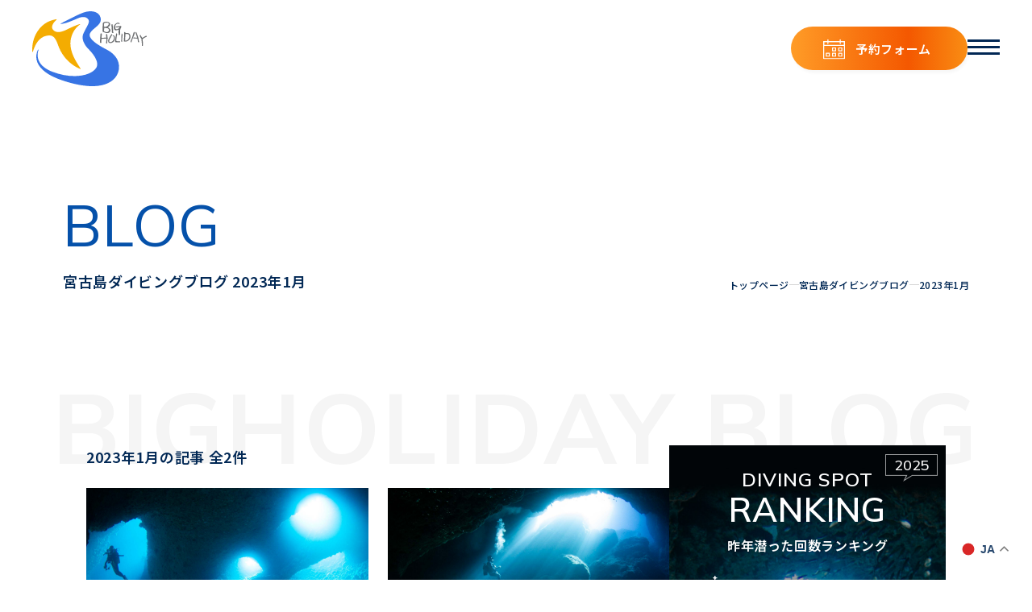

--- FILE ---
content_type: text/html; charset=UTF-8
request_url: https://bigholiday-miyakojima.com/date/2023/01
body_size: 14087
content:
<!DOCTYPE html>
<html lang="ja">

<head>
    <meta charset="UTF-8">
    <meta name="viewport" content="width=device-width">
    <!-- Google Tag Manager -->
    <script type="907ec4a9b6dc480fe2fac3e8-text/javascript">
        (function(w, d, s, l, i) {
            w[l] = w[l] || [];
            w[l].push({
                'gtm.start': new Date().getTime(),
                event: 'gtm.js'
            });
            var f = d.getElementsByTagName(s)[0],
                j = d.createElement(s),
                dl = l != 'dataLayer' ? '&l=' + l : '';
            j.async = true;
            j.src =
                'https://www.googletagmanager.com/gtm.js?id=' + i + dl;
            f.parentNode.insertBefore(j, f);
        })(window, document, 'script', 'dataLayer', 'GTM-WH2P9VCQ');
    </script>
    <!-- End Google Tag Manager -->
    <link rel="stylesheet" type="text/css" href="https://bigholiday-miyakojima.com/wp-content/themes/bigholidy/css/slick.css">
    <link rel="stylesheet" type="text/css" href="https://bigholiday-miyakojima.com/wp-content/themes/bigholidy/css/slick-theme.css">
    <link rel="stylesheet" href="https://cdn.jsdelivr.net/npm/swiper@11/swiper-bundle.min.css" />
    <link rel="stylesheet" href="https://unpkg.com/scroll-hint@1.1.10/css/scroll-hint.css" />
    <link rel="stylesheet" href="https://cdnjs.cloudflare.com/ajax/libs/lightbox2/2.10.0/css/lightbox.min.css" />
    <link rel="stylesheet" href="https://bigholiday-miyakojima.com/wp-content/themes/bigholidy/css/common.css">
    <!-- <link rel="stylesheet" href="https://bigholiday-miyakojima.com/wp-content/themes/bigholidy/css/common.css?20241226"> -->
    
    
    <script type="907ec4a9b6dc480fe2fac3e8-text/javascript">
        /* EN only CSS fallback (client-side) */
        (function() {
            try {
                var path = (location.pathname || '').replace(/^\/+|\/+$/g, ''); // "en/xxx"
                var isEn = (path === 'en' || path.indexOf('en/') === 0);

                if (!isEn) {
                    var m = (document.cookie || '').match(/(?:^|;\s*)googtrans=([^;]+)/);
                    if (m && /\/en$/i.test(decodeURIComponent(m[1]))) isEn = true;
                }

                if (isEn && !document.getElementById('en-style-css')) {
                    var l = document.createElement('link');
                    l.rel = 'stylesheet';
                    l.id = 'en-style-css';
                    l.href = 'https://bigholiday-miyakojima.com/wp-content/themes/bigholidy/css/en-style.css?ver=1758191770';
                    document.head.appendChild(l);
                }
            } catch (e) {}
        })();
    </script>

                        <link rel="stylesheet" href="https://bigholiday-miyakojima.com/wp-content/themes/bigholidy/css/blogs.css?20240524">
                    <meta name="description" content="2023年1月の記事一覧" />
                <title>1月, 2023 - 宮古島ファンダイビング専門ショップ｜BIGHOLIDAY</title>
<script type="907ec4a9b6dc480fe2fac3e8-text/javascript">var ajaxurl = "https://bigholiday-miyakojima.com/wp-admin/admin-ajax.php"</script>
		<!-- All in One SEO 4.6.9.1 - aioseo.com -->
		<meta name="robots" content="max-image-preview:large" />
		<link rel="canonical" href="https://bigholiday-miyakojima.com/date/2023/01" />
		<meta name="generator" content="All in One SEO (AIOSEO) 4.6.9.1" />
		<script type="application/ld+json" class="aioseo-schema">
			{"@context":"https:\/\/schema.org","@graph":[{"@type":"BreadcrumbList","@id":"https:\/\/bigholiday-miyakojima.com\/date\/2023\/01#breadcrumblist","itemListElement":[{"@type":"ListItem","@id":"https:\/\/bigholiday-miyakojima.com\/#listItem","position":1,"name":"\u5bb6","item":"https:\/\/bigholiday-miyakojima.com\/","nextItem":"https:\/\/bigholiday-miyakojima.com\/date\/2023\/#listItem"},{"@type":"ListItem","@id":"https:\/\/bigholiday-miyakojima.com\/date\/2023\/#listItem","position":2,"name":"2023","item":"https:\/\/bigholiday-miyakojima.com\/date\/2023\/","nextItem":"https:\/\/bigholiday-miyakojima.com\/date\/2023\/01\/#listItem","previousItem":"https:\/\/bigholiday-miyakojima.com\/#listItem"},{"@type":"ListItem","@id":"https:\/\/bigholiday-miyakojima.com\/date\/2023\/01\/#listItem","position":3,"name":"1\u6708, 2023","previousItem":"https:\/\/bigholiday-miyakojima.com\/date\/2023\/#listItem"}]},{"@type":"CollectionPage","@id":"https:\/\/bigholiday-miyakojima.com\/date\/2023\/01#collectionpage","url":"https:\/\/bigholiday-miyakojima.com\/date\/2023\/01","name":"1\u6708, 2023 - \u5bae\u53e4\u5cf6\u30d5\u30a1\u30f3\u30c0\u30a4\u30d3\u30f3\u30b0\u5c02\u9580\u30b7\u30e7\u30c3\u30d7\uff5cBIGHOLIDAY","inLanguage":"ja","isPartOf":{"@id":"https:\/\/bigholiday-miyakojima.com\/#website"},"breadcrumb":{"@id":"https:\/\/bigholiday-miyakojima.com\/date\/2023\/01#breadcrumblist"}},{"@type":"Organization","@id":"https:\/\/bigholiday-miyakojima.com\/#organization","name":"\u5bae\u53e4\u5cf6\u30d5\u30a1\u30f3\u30c0\u30a4\u30d3\u30f3\u30b0\u5c02\u9580\u30b7\u30e7\u30c3\u30d7\uff5cBIGHOLIDAY","url":"https:\/\/bigholiday-miyakojima.com\/"},{"@type":"WebSite","@id":"https:\/\/bigholiday-miyakojima.com\/#website","url":"https:\/\/bigholiday-miyakojima.com\/","name":"\u5bae\u53e4\u5cf6\u30d5\u30a1\u30f3\u30c0\u30a4\u30d3\u30f3\u30b0\u5c02\u9580\u30b7\u30e7\u30c3\u30d7\uff5cBIGHOLIDAY","inLanguage":"ja","publisher":{"@id":"https:\/\/bigholiday-miyakojima.com\/#organization"}}]}
		</script>
		<!-- All in One SEO -->

<link rel="alternate" hreflang="ja" href="https://bigholiday-miyakojima.com/date/2023/01" />
<link rel="alternate" hreflang="en" href="https://bigholiday-miyakojima.com/en/date/2023/01" />

<meta charset="UTF-8" />
<meta name="viewport" content="width=device-width">
<meta http-equiv="X-UA-Compatible" content="IE=edge,chrome=1" />
<meta http-equiv="Content-Type" content="text/html; charset=utf-8"/>
<meta name="format-detection" content="telephone=no">
<link rel="alternate" type="application/rss+xml" title="宮古島ファンダイビング専門ショップ｜BIGHOLIDAY &raquo; フィード" href="https://bigholiday-miyakojima.com/feed" />
<link rel="alternate" type="application/rss+xml" title="宮古島ファンダイビング専門ショップ｜BIGHOLIDAY &raquo; コメントフィード" href="https://bigholiday-miyakojima.com/comments/feed" />

<link rel="shortcut icon" href="https://bigholiday-miyakojima.com/wp-content/themes/bigholidy/assets/images/favicon.png"  />
<script type="907ec4a9b6dc480fe2fac3e8-text/javascript">
window.abb = {};
php = {};
window.PHP = {};
PHP.ajax = "https://bigholiday-miyakojima.com/wp-admin/admin-ajax.php";var mk_header_parallax, mk_banner_parallax, mk_page_parallax, mk_footer_parallax, mk_body_parallax;
var mk_images_dir = "https://bigholiday-miyakojima.com/wp-content/themes/bigholidy/assets/images",
mk_theme_js_path = "https://bigholiday-miyakojima.com/wp-content/themes/bigholidy/assets/js",
mk_theme_dir = "https://bigholiday-miyakojima.com/wp-content/themes/bigholidy",
mk_captcha_placeholder = "Enter Captcha",
mk_captcha_invalid_txt = "Invalid. Try again.",
mk_captcha_correct_txt = "Captcha correct.",
mk_responsive_nav_width = 1140,
mk_vertical_header_back = "Back",
mk_vertical_header_anim = "",
mk_check_rtl = true,
mk_grid_width = 1140,
mk_ajax_search_option = "",
mk_preloader_bg_color = "#fff",
mk_accent_color = "",
mk_go_to_top =  "false",
mk_smooth_scroll =  "false",
mk_preloader_bar_color = "",
mk_preloader_logo = "";
</script>
<script type="907ec4a9b6dc480fe2fac3e8-text/javascript">
/* <![CDATA[ */
window._wpemojiSettings = {"baseUrl":"https:\/\/s.w.org\/images\/core\/emoji\/15.0.3\/72x72\/","ext":".png","svgUrl":"https:\/\/s.w.org\/images\/core\/emoji\/15.0.3\/svg\/","svgExt":".svg","source":{"concatemoji":"https:\/\/bigholiday-miyakojima.com\/wp-includes\/js\/wp-emoji-release.min.js"}};
/*! This file is auto-generated */
!function(i,n){var o,s,e;function c(e){try{var t={supportTests:e,timestamp:(new Date).valueOf()};sessionStorage.setItem(o,JSON.stringify(t))}catch(e){}}function p(e,t,n){e.clearRect(0,0,e.canvas.width,e.canvas.height),e.fillText(t,0,0);var t=new Uint32Array(e.getImageData(0,0,e.canvas.width,e.canvas.height).data),r=(e.clearRect(0,0,e.canvas.width,e.canvas.height),e.fillText(n,0,0),new Uint32Array(e.getImageData(0,0,e.canvas.width,e.canvas.height).data));return t.every(function(e,t){return e===r[t]})}function u(e,t,n){switch(t){case"flag":return n(e,"\ud83c\udff3\ufe0f\u200d\u26a7\ufe0f","\ud83c\udff3\ufe0f\u200b\u26a7\ufe0f")?!1:!n(e,"\ud83c\uddfa\ud83c\uddf3","\ud83c\uddfa\u200b\ud83c\uddf3")&&!n(e,"\ud83c\udff4\udb40\udc67\udb40\udc62\udb40\udc65\udb40\udc6e\udb40\udc67\udb40\udc7f","\ud83c\udff4\u200b\udb40\udc67\u200b\udb40\udc62\u200b\udb40\udc65\u200b\udb40\udc6e\u200b\udb40\udc67\u200b\udb40\udc7f");case"emoji":return!n(e,"\ud83d\udc26\u200d\u2b1b","\ud83d\udc26\u200b\u2b1b")}return!1}function f(e,t,n){var r="undefined"!=typeof WorkerGlobalScope&&self instanceof WorkerGlobalScope?new OffscreenCanvas(300,150):i.createElement("canvas"),a=r.getContext("2d",{willReadFrequently:!0}),o=(a.textBaseline="top",a.font="600 32px Arial",{});return e.forEach(function(e){o[e]=t(a,e,n)}),o}function t(e){var t=i.createElement("script");t.src=e,t.defer=!0,i.head.appendChild(t)}"undefined"!=typeof Promise&&(o="wpEmojiSettingsSupports",s=["flag","emoji"],n.supports={everything:!0,everythingExceptFlag:!0},e=new Promise(function(e){i.addEventListener("DOMContentLoaded",e,{once:!0})}),new Promise(function(t){var n=function(){try{var e=JSON.parse(sessionStorage.getItem(o));if("object"==typeof e&&"number"==typeof e.timestamp&&(new Date).valueOf()<e.timestamp+604800&&"object"==typeof e.supportTests)return e.supportTests}catch(e){}return null}();if(!n){if("undefined"!=typeof Worker&&"undefined"!=typeof OffscreenCanvas&&"undefined"!=typeof URL&&URL.createObjectURL&&"undefined"!=typeof Blob)try{var e="postMessage("+f.toString()+"("+[JSON.stringify(s),u.toString(),p.toString()].join(",")+"));",r=new Blob([e],{type:"text/javascript"}),a=new Worker(URL.createObjectURL(r),{name:"wpTestEmojiSupports"});return void(a.onmessage=function(e){c(n=e.data),a.terminate(),t(n)})}catch(e){}c(n=f(s,u,p))}t(n)}).then(function(e){for(var t in e)n.supports[t]=e[t],n.supports.everything=n.supports.everything&&n.supports[t],"flag"!==t&&(n.supports.everythingExceptFlag=n.supports.everythingExceptFlag&&n.supports[t]);n.supports.everythingExceptFlag=n.supports.everythingExceptFlag&&!n.supports.flag,n.DOMReady=!1,n.readyCallback=function(){n.DOMReady=!0}}).then(function(){return e}).then(function(){var e;n.supports.everything||(n.readyCallback(),(e=n.source||{}).concatemoji?t(e.concatemoji):e.wpemoji&&e.twemoji&&(t(e.twemoji),t(e.wpemoji)))}))}((window,document),window._wpemojiSettings);
/* ]]> */
</script>
<link rel='stylesheet' id='eo-leaflet.js-css' href='https://bigholiday-miyakojima.com/wp-content/plugins/event-organiser/lib/leaflet/leaflet.min.css' type='text/css' media='all' />
<style id='eo-leaflet.js-inline-css' type='text/css'>
.leaflet-popup-close-button{box-shadow:none!important;}
</style>
<style id='wp-emoji-styles-inline-css' type='text/css'>

	img.wp-smiley, img.emoji {
		display: inline !important;
		border: none !important;
		box-shadow: none !important;
		height: 1em !important;
		width: 1em !important;
		margin: 0 0.07em !important;
		vertical-align: -0.1em !important;
		background: none !important;
		padding: 0 !important;
	}
</style>
<link rel='stylesheet' id='wp-block-library-css' href='https://bigholiday-miyakojima.com/wp-includes/css/dist/block-library/style.min.css' type='text/css' media='all' />
<style id='classic-theme-styles-inline-css' type='text/css'>
/*! This file is auto-generated */
.wp-block-button__link{color:#fff;background-color:#32373c;border-radius:9999px;box-shadow:none;text-decoration:none;padding:calc(.667em + 2px) calc(1.333em + 2px);font-size:1.125em}.wp-block-file__button{background:#32373c;color:#fff;text-decoration:none}
</style>
<style id='global-styles-inline-css' type='text/css'>
body{--wp--preset--color--black: #000000;--wp--preset--color--cyan-bluish-gray: #abb8c3;--wp--preset--color--white: #ffffff;--wp--preset--color--pale-pink: #f78da7;--wp--preset--color--vivid-red: #cf2e2e;--wp--preset--color--luminous-vivid-orange: #ff6900;--wp--preset--color--luminous-vivid-amber: #fcb900;--wp--preset--color--light-green-cyan: #7bdcb5;--wp--preset--color--vivid-green-cyan: #00d084;--wp--preset--color--pale-cyan-blue: #8ed1fc;--wp--preset--color--vivid-cyan-blue: #0693e3;--wp--preset--color--vivid-purple: #9b51e0;--wp--preset--gradient--vivid-cyan-blue-to-vivid-purple: linear-gradient(135deg,rgba(6,147,227,1) 0%,rgb(155,81,224) 100%);--wp--preset--gradient--light-green-cyan-to-vivid-green-cyan: linear-gradient(135deg,rgb(122,220,180) 0%,rgb(0,208,130) 100%);--wp--preset--gradient--luminous-vivid-amber-to-luminous-vivid-orange: linear-gradient(135deg,rgba(252,185,0,1) 0%,rgba(255,105,0,1) 100%);--wp--preset--gradient--luminous-vivid-orange-to-vivid-red: linear-gradient(135deg,rgba(255,105,0,1) 0%,rgb(207,46,46) 100%);--wp--preset--gradient--very-light-gray-to-cyan-bluish-gray: linear-gradient(135deg,rgb(238,238,238) 0%,rgb(169,184,195) 100%);--wp--preset--gradient--cool-to-warm-spectrum: linear-gradient(135deg,rgb(74,234,220) 0%,rgb(151,120,209) 20%,rgb(207,42,186) 40%,rgb(238,44,130) 60%,rgb(251,105,98) 80%,rgb(254,248,76) 100%);--wp--preset--gradient--blush-light-purple: linear-gradient(135deg,rgb(255,206,236) 0%,rgb(152,150,240) 100%);--wp--preset--gradient--blush-bordeaux: linear-gradient(135deg,rgb(254,205,165) 0%,rgb(254,45,45) 50%,rgb(107,0,62) 100%);--wp--preset--gradient--luminous-dusk: linear-gradient(135deg,rgb(255,203,112) 0%,rgb(199,81,192) 50%,rgb(65,88,208) 100%);--wp--preset--gradient--pale-ocean: linear-gradient(135deg,rgb(255,245,203) 0%,rgb(182,227,212) 50%,rgb(51,167,181) 100%);--wp--preset--gradient--electric-grass: linear-gradient(135deg,rgb(202,248,128) 0%,rgb(113,206,126) 100%);--wp--preset--gradient--midnight: linear-gradient(135deg,rgb(2,3,129) 0%,rgb(40,116,252) 100%);--wp--preset--font-size--small: 13px;--wp--preset--font-size--medium: 20px;--wp--preset--font-size--large: 36px;--wp--preset--font-size--x-large: 42px;--wp--preset--spacing--20: 0.44rem;--wp--preset--spacing--30: 0.67rem;--wp--preset--spacing--40: 1rem;--wp--preset--spacing--50: 1.5rem;--wp--preset--spacing--60: 2.25rem;--wp--preset--spacing--70: 3.38rem;--wp--preset--spacing--80: 5.06rem;--wp--preset--shadow--natural: 6px 6px 9px rgba(0, 0, 0, 0.2);--wp--preset--shadow--deep: 12px 12px 50px rgba(0, 0, 0, 0.4);--wp--preset--shadow--sharp: 6px 6px 0px rgba(0, 0, 0, 0.2);--wp--preset--shadow--outlined: 6px 6px 0px -3px rgba(255, 255, 255, 1), 6px 6px rgba(0, 0, 0, 1);--wp--preset--shadow--crisp: 6px 6px 0px rgba(0, 0, 0, 1);}:where(.is-layout-flex){gap: 0.5em;}:where(.is-layout-grid){gap: 0.5em;}body .is-layout-flex{display: flex;}body .is-layout-flex{flex-wrap: wrap;align-items: center;}body .is-layout-flex > *{margin: 0;}body .is-layout-grid{display: grid;}body .is-layout-grid > *{margin: 0;}:where(.wp-block-columns.is-layout-flex){gap: 2em;}:where(.wp-block-columns.is-layout-grid){gap: 2em;}:where(.wp-block-post-template.is-layout-flex){gap: 1.25em;}:where(.wp-block-post-template.is-layout-grid){gap: 1.25em;}.has-black-color{color: var(--wp--preset--color--black) !important;}.has-cyan-bluish-gray-color{color: var(--wp--preset--color--cyan-bluish-gray) !important;}.has-white-color{color: var(--wp--preset--color--white) !important;}.has-pale-pink-color{color: var(--wp--preset--color--pale-pink) !important;}.has-vivid-red-color{color: var(--wp--preset--color--vivid-red) !important;}.has-luminous-vivid-orange-color{color: var(--wp--preset--color--luminous-vivid-orange) !important;}.has-luminous-vivid-amber-color{color: var(--wp--preset--color--luminous-vivid-amber) !important;}.has-light-green-cyan-color{color: var(--wp--preset--color--light-green-cyan) !important;}.has-vivid-green-cyan-color{color: var(--wp--preset--color--vivid-green-cyan) !important;}.has-pale-cyan-blue-color{color: var(--wp--preset--color--pale-cyan-blue) !important;}.has-vivid-cyan-blue-color{color: var(--wp--preset--color--vivid-cyan-blue) !important;}.has-vivid-purple-color{color: var(--wp--preset--color--vivid-purple) !important;}.has-black-background-color{background-color: var(--wp--preset--color--black) !important;}.has-cyan-bluish-gray-background-color{background-color: var(--wp--preset--color--cyan-bluish-gray) !important;}.has-white-background-color{background-color: var(--wp--preset--color--white) !important;}.has-pale-pink-background-color{background-color: var(--wp--preset--color--pale-pink) !important;}.has-vivid-red-background-color{background-color: var(--wp--preset--color--vivid-red) !important;}.has-luminous-vivid-orange-background-color{background-color: var(--wp--preset--color--luminous-vivid-orange) !important;}.has-luminous-vivid-amber-background-color{background-color: var(--wp--preset--color--luminous-vivid-amber) !important;}.has-light-green-cyan-background-color{background-color: var(--wp--preset--color--light-green-cyan) !important;}.has-vivid-green-cyan-background-color{background-color: var(--wp--preset--color--vivid-green-cyan) !important;}.has-pale-cyan-blue-background-color{background-color: var(--wp--preset--color--pale-cyan-blue) !important;}.has-vivid-cyan-blue-background-color{background-color: var(--wp--preset--color--vivid-cyan-blue) !important;}.has-vivid-purple-background-color{background-color: var(--wp--preset--color--vivid-purple) !important;}.has-black-border-color{border-color: var(--wp--preset--color--black) !important;}.has-cyan-bluish-gray-border-color{border-color: var(--wp--preset--color--cyan-bluish-gray) !important;}.has-white-border-color{border-color: var(--wp--preset--color--white) !important;}.has-pale-pink-border-color{border-color: var(--wp--preset--color--pale-pink) !important;}.has-vivid-red-border-color{border-color: var(--wp--preset--color--vivid-red) !important;}.has-luminous-vivid-orange-border-color{border-color: var(--wp--preset--color--luminous-vivid-orange) !important;}.has-luminous-vivid-amber-border-color{border-color: var(--wp--preset--color--luminous-vivid-amber) !important;}.has-light-green-cyan-border-color{border-color: var(--wp--preset--color--light-green-cyan) !important;}.has-vivid-green-cyan-border-color{border-color: var(--wp--preset--color--vivid-green-cyan) !important;}.has-pale-cyan-blue-border-color{border-color: var(--wp--preset--color--pale-cyan-blue) !important;}.has-vivid-cyan-blue-border-color{border-color: var(--wp--preset--color--vivid-cyan-blue) !important;}.has-vivid-purple-border-color{border-color: var(--wp--preset--color--vivid-purple) !important;}.has-vivid-cyan-blue-to-vivid-purple-gradient-background{background: var(--wp--preset--gradient--vivid-cyan-blue-to-vivid-purple) !important;}.has-light-green-cyan-to-vivid-green-cyan-gradient-background{background: var(--wp--preset--gradient--light-green-cyan-to-vivid-green-cyan) !important;}.has-luminous-vivid-amber-to-luminous-vivid-orange-gradient-background{background: var(--wp--preset--gradient--luminous-vivid-amber-to-luminous-vivid-orange) !important;}.has-luminous-vivid-orange-to-vivid-red-gradient-background{background: var(--wp--preset--gradient--luminous-vivid-orange-to-vivid-red) !important;}.has-very-light-gray-to-cyan-bluish-gray-gradient-background{background: var(--wp--preset--gradient--very-light-gray-to-cyan-bluish-gray) !important;}.has-cool-to-warm-spectrum-gradient-background{background: var(--wp--preset--gradient--cool-to-warm-spectrum) !important;}.has-blush-light-purple-gradient-background{background: var(--wp--preset--gradient--blush-light-purple) !important;}.has-blush-bordeaux-gradient-background{background: var(--wp--preset--gradient--blush-bordeaux) !important;}.has-luminous-dusk-gradient-background{background: var(--wp--preset--gradient--luminous-dusk) !important;}.has-pale-ocean-gradient-background{background: var(--wp--preset--gradient--pale-ocean) !important;}.has-electric-grass-gradient-background{background: var(--wp--preset--gradient--electric-grass) !important;}.has-midnight-gradient-background{background: var(--wp--preset--gradient--midnight) !important;}.has-small-font-size{font-size: var(--wp--preset--font-size--small) !important;}.has-medium-font-size{font-size: var(--wp--preset--font-size--medium) !important;}.has-large-font-size{font-size: var(--wp--preset--font-size--large) !important;}.has-x-large-font-size{font-size: var(--wp--preset--font-size--x-large) !important;}
.wp-block-navigation a:where(:not(.wp-element-button)){color: inherit;}
:where(.wp-block-post-template.is-layout-flex){gap: 1.25em;}:where(.wp-block-post-template.is-layout-grid){gap: 1.25em;}
:where(.wp-block-columns.is-layout-flex){gap: 2em;}:where(.wp-block-columns.is-layout-grid){gap: 2em;}
.wp-block-pullquote{font-size: 1.5em;line-height: 1.6;}
</style>
<link rel='stylesheet' id='contact-form-7-css' href='https://bigholiday-miyakojima.com/wp-content/plugins/contact-form-7/includes/css/styles.css' type='text/css' media='all' />
<link rel='stylesheet' id='Pz-HatenaBlogCard-css' href='//bigholiday-miyakojima.com/wp-content/uploads/pz-hatenablogcard/style.css' type='text/css' media='all' />
<link rel='stylesheet' id='toc-screen-css' href='https://bigholiday-miyakojima.com/wp-content/plugins/table-of-contents-plus/screen.min.css' type='text/css' media='all' />
<link rel='stylesheet' id='js-media-query-css' href='https://bigholiday-miyakojima.com/wp-content/themes/bigholidy/assets/stylesheet/media.css' type='text/css' media='all' />
<link rel='stylesheet' id='theme-styles-css' href='https://bigholiday-miyakojima.com/wp-content/themes/bigholidy/assets/stylesheet/styles.css' type='text/css' media='all' />
<link rel='stylesheet' id='theme-icons-css' href='https://bigholiday-miyakojima.com/wp-content/themes/bigholidy/assets/stylesheet/theme-icons.css' type='text/css' media='all' />
<link rel='stylesheet' id='mk-style-css' href='https://bigholiday-miyakojima.com/wp-content/themes/bigholidy/style.css' type='text/css' media='all' />
<link rel='stylesheet' id='theme-dynamic-styles-css' href='https://bigholiday-miyakojima.com/wp-content/themes/bigholidy/custom.css' type='text/css' media='all' />
<style id='theme-dynamic-styles-inline-css' type='text/css'>
@font-face { font-family:'Pe-icon-line'; src:url('https://bigholiday-miyakojima.com/wp-content/themes/bigholidy/assets/stylesheet/icons/pe-line-icons/Pe-icon-line.eot?lqevop'); src:url('https://bigholiday-miyakojima.com/wp-content/themes/bigholidy/assets/stylesheet/icons/pe-line-icons/Pe-icon-line.eot?#iefixlqevop') format('embedded-opentype'), url('https://bigholiday-miyakojima.com/wp-content/themes/bigholidy/assets/stylesheet/icons/pe-line-icons/Pe-icon-line.woff?lqevop') format('woff'), url('https://bigholiday-miyakojima.com/wp-content/themes/bigholidy/assets/stylesheet/icons/pe-line-icons/Pe-icon-line.ttf?lqevop') format('truetype'), url('https://bigholiday-miyakojima.com/wp-content/themes/bigholidy/assets/stylesheet/icons/pe-line-icons/Pe-icon-line.svg?lqevop#Pe-icon-line') format('svg'); font-weight:normal; font-style:normal; } @font-face { font-family:'FontAwesome'; src:url('https://bigholiday-miyakojima.com/wp-content/themes/bigholidy/assets/stylesheet/icons/awesome-icons/fontawesome-webfont.eot?v=4.2'); src:url('https://bigholiday-miyakojima.com/wp-content/themes/bigholidy/assets/stylesheet/icons/awesome-icons/fontawesome-webfont.eot?#iefix&v=4.2') format('embedded-opentype'), url('https://bigholiday-miyakojima.com/wp-content/themes/bigholidy/assets/stylesheet/icons/awesome-icons/fontawesome-webfont.woff?v=4.2') format('woff'), url('https://bigholiday-miyakojima.com/wp-content/themes/bigholidy/assets/stylesheet/icons/awesome-icons/fontawesome-webfont.ttf?v=4.2') format('truetype'); font-weight:normal; font-style:normal; } @font-face { font-family:'Icomoon'; src:url('https://bigholiday-miyakojima.com/wp-content/themes/bigholidy/assets/stylesheet/icons/icomoon/fonts-icomoon.eot'); src:url('https://bigholiday-miyakojima.com/wp-content/themes/bigholidy/assets/stylesheet/icons/icomoon/fonts-icomoon.eot?#iefix') format('embedded-opentype'), url('https://bigholiday-miyakojima.com/wp-content/themes/bigholidy/assets/stylesheet/icons/icomoon/fonts-icomoon.woff') format('woff'), url('https://bigholiday-miyakojima.com/wp-content/themes/bigholidy/assets/stylesheet/icons/icomoon/fonts-icomoon.ttf') format('truetype'), url('https://bigholiday-miyakojima.com/wp-content/themes/bigholidy/assets/stylesheet/icons/icomoon/fonts-icomoon.svg#Icomoon') format('svg'); font-weight:normal; font-style:normal; } @font-face { font-family:'themeIcons'; src:url('https://bigholiday-miyakojima.com/wp-content/themes/bigholidy/assets/stylesheet/icons/theme-icons/theme-icons.eot?wsvj4f'); src:url('https://bigholiday-miyakojima.com/wp-content/themes/bigholidy/assets/stylesheet/icons/theme-icons/theme-icons.eot?#iefixwsvj4f') format('embedded-opentype'), url('https://bigholiday-miyakojima.com/wp-content/themes/bigholidy/assets/stylesheet/icons/theme-icons/theme-icons.woff?wsvj4f') format('woff'), url('https://bigholiday-miyakojima.com/wp-content/themes/bigholidy/assets/stylesheet/icons/theme-icons/theme-icons.ttf?wsvj4f') format('truetype'), url('https://bigholiday-miyakojima.com/wp-content/themes/bigholidy/assets/stylesheet/icons/theme-icons/theme-icons.svg?wsvj4f#icomoon') format('svg'); font-weight:normal; font-style:normal; } @font-face { font-family:'star'; src:url('https://bigholiday-miyakojima.com/wp-content/themes/bigholidy/assets/stylesheet/icons/woocommerce/star.eot'); src:url('https://bigholiday-miyakojima.com/wp-content/themes/bigholidy/assets/stylesheet/icons/woocommerce/star.eot?#iefix') format('embedded-opentype'), url('https://bigholiday-miyakojima.com/wp-content/themes/bigholidy/assets/stylesheet/icons/woocommerce/star.woff') format('woff'), url('https://bigholiday-miyakojima.com/wp-content/themes/bigholidy/assets/stylesheet/icons/woocommerce/star.ttf') format('truetype'), url('https://bigholiday-miyakojima.com/wp-content/themes/bigholidy/assets/stylesheet/icons/woocommerce/star.svg#star') format('svg'); font-weight:normal; font-style:normal; } @font-face { font-family:'WooCommerce'; src:url('https://bigholiday-miyakojima.com/wp-content/themes/bigholidy/assets/stylesheet/icons/woocommerce/WooCommerce.eot'); src:url('https://bigholiday-miyakojima.com/wp-content/themes/bigholidy/assets/stylesheet/icons/woocommerce/WooCommerce.eot?#iefix') format('embedded-opentype'), url('https://bigholiday-miyakojima.com/wp-content/themes/bigholidy/assets/stylesheet/icons/woocommerce/WooCommerce.woff') format('woff'), url('https://bigholiday-miyakojima.com/wp-content/themes/bigholidy/assets/stylesheet/icons/woocommerce/WooCommerce.ttf') format('truetype'), url('https://bigholiday-miyakojima.com/wp-content/themes/bigholidy/assets/stylesheet/icons/woocommerce/WooCommerce.svg#WooCommerce') format('svg'); font-weight:normal; font-style:normal; }
</style>
<link rel='stylesheet' id='amazonjs-css' href='https://bigholiday-miyakojima.com/wp-content/plugins/amazonjs/css/amazonjs.css' type='text/css' media='all' />
<link rel='stylesheet' id='tablepress-default-css' href='https://bigholiday-miyakojima.com/wp-content/tablepress-combined.min.css' type='text/css' media='all' />
<link rel='stylesheet' id='js_composer_front-css' href='https://bigholiday-miyakojima.com/wp-content/plugins/js_composer_theme/assets/css/js_composer.min.css' type='text/css' media='all' />
<link rel='stylesheet' id='global-assets-css-css' href='https://bigholiday-miyakojima.com/wp-content/uploads/mk_assets/components-production.min.css' type='text/css' media='all' />
<link rel='stylesheet' id='theme-options-css' href='https://bigholiday-miyakojima.com/wp-content/uploads/mk_assets/theme-options-production.css' type='text/css' media='all' />
<script type="907ec4a9b6dc480fe2fac3e8-text/javascript" src="https://bigholiday-miyakojima.com/wp-includes/js/jquery/jquery.min.js" id="jquery-core-js"></script>
<script type="907ec4a9b6dc480fe2fac3e8-text/javascript" src="https://bigholiday-miyakojima.com/wp-includes/js/jquery/jquery-migrate.min.js" id="jquery-migrate-js"></script>
<link rel="https://api.w.org/" href="https://bigholiday-miyakojima.com/wp-json/" /><link rel="EditURI" type="application/rsd+xml" title="RSD" href="https://bigholiday-miyakojima.com/xmlrpc.php?rsd" />
<meta name="generator" content="WordPress 6.5.4" />
<style type="text/css">.recentcomments a{display:inline !important;padding:0 !important;margin:0 !important;}</style><meta name="generator" content="Powered by Visual Composer - drag and drop page builder for WordPress."/>
<!--[if lte IE 9]><link rel="stylesheet" type="text/css" href="https://bigholiday-miyakojima.com/wp-content/plugins/js_composer_theme/assets/css/vc_lte_ie9.min.css" media="screen"><![endif]--><!--[if IE  8]><link rel="stylesheet" type="text/css" href="https://bigholiday-miyakojima.com/wp-content/plugins/js_composer_theme/assets/css/vc-ie8.min.css" media="screen"><![endif]--><style type="text/css">.broken_link, a.broken_link {
	text-decoration: line-through;
}</style><link rel="icon" href="https://bigholiday-miyakojima.com/wp-content/uploads/cropped-cropped-bigholiday-32x32.png" sizes="32x32" />
<link rel="icon" href="https://bigholiday-miyakojima.com/wp-content/uploads/cropped-cropped-bigholiday-192x192.png" sizes="192x192" />
<link rel="apple-touch-icon" href="https://bigholiday-miyakojima.com/wp-content/uploads/cropped-cropped-bigholiday-180x180.png" />
<meta name="msapplication-TileImage" content="https://bigholiday-miyakojima.com/wp-content/uploads/cropped-cropped-bigholiday-270x270.png" />
<meta name="generator" content="BIGHOLIDAY 1.0" />
<noscript><style type="text/css"> .wpb_animate_when_almost_visible { opacity: 1; }</style></noscript></head>

<body data-rsssl=1>
    <!-- Google Tag Manager (noscript) -->
    <noscript><iframe src="https://www.googletagmanager.com/ns.html?id=GTM-WH2P9VCQ"
            height="0" width="0" style="display:none;visibility:hidden"></iframe></noscript>
    <!-- End Google Tag Manager (noscript) -->
    <div class="gtranslate_wrapper" id="gt-wrapper-36838006"></div>    <header class="upMove downMove show_delay">
        <a href="https://bigholiday-miyakojima.com/">
                            <p class="logo"><img src="https://bigholiday-miyakojima.com/wp-content/themes/bigholidy/img/common/header_logo.svg" alt="宮古島ファンダイビング専門ショップ｜BIGHOLIDAY"></p>
                    </a>
        <div class="nav-area">
            <a href="https://bigholiday-miyakojima.com/contact/" class="round-button reserve">予約フォーム</a>
            <div class="toggle">
                <span></span>
                <span></span>
                <span></span>
            </div>
        </div>
        <div class="toggle-menu">
            <div class="menu-content flex">
                <nav class="menu-nav-wrapper">
                    <ul id="menu-%e3%83%98%e3%83%83%e3%83%80%e3%83%bc%e3%83%a1%e3%83%8b%e3%83%a5%e3%83%bc" class="menu-list"><li class="menu-item menu-item-type-post_type menu-item-object-page menu-item-home menufadeUp"><a href="https://bigholiday-miyakojima.com/"><span class="en mulish">Home</span><span class="ja">トップページ</span></a></li>
<li class="menu-item menu-item-type-post_type menu-item-object-page menu-item-has-children menufadeUp"><a href="https://bigholiday-miyakojima.com/about"><span class="en mulish">About</span><span class="ja">当店について</span></a>
<ul class="sub-menu">
<li class="menu-item menu-item-type-post_type menu-item-object-page menufadeUp"><a href="https://bigholiday-miyakojima.com/about/concept"><span class="en mulish">Concept</span><span class="ja">コンセプト</span></a></li>
<li class="menu-item menu-item-type-post_type menu-item-object-page menufadeUp"><a href="https://bigholiday-miyakojima.com/about/service"><span class="en mulish">Service</span><span class="ja">BIGHOLIDAYのサービス</span></a></li>
<li class="menu-item menu-item-type-post_type menu-item-object-page menufadeUp"><a href="https://bigholiday-miyakojima.com/about/staff"><span class="en mulish">Staff</span><span class="ja">スタッフ紹介</span></a></li>
<li class="menu-item menu-item-type-post_type menu-item-object-page menufadeUp"><a href="https://bigholiday-miyakojima.com/about/shop"><span class="en mulish">Shop</span><span class="ja">ショップ紹介</span></a></li>
</ul>
</li>
<li class="menu-item menu-item-type-post_type menu-item-object-page menu-item-has-children menufadeUp"><a href="https://bigholiday-miyakojima.com/diving"><span class="en mulish">Diving</span><span class="ja">BIGHOLIDAYのダイビング</span></a>
<ul class="sub-menu">
<li class="menu-item menu-item-type-post_type menu-item-object-page menufadeUp"><a href="https://bigholiday-miyakojima.com/diving/details"><span class="en mulish">Diving Details</span><span class="ja">ダイビング内容</span></a></li>
<li class="menu-item menu-item-type-post_type menu-item-object-page menufadeUp"><a href="https://bigholiday-miyakojima.com/diving/request"><span class="en mulish">Request</span><span class="ja">リクエスト対応</span></a></li>
<li class="menu-item menu-item-type-post_type menu-item-object-page menufadeUp"><a href="https://bigholiday-miyakojima.com/diving/point"><span class="en mulish">Diving Point</span><span class="ja">ダイビングポイント</span></a></li>
<li class="menu-item menu-item-type-post_type menu-item-object-page menufadeUp"><a href="https://bigholiday-miyakojima.com/diving/price"><span class="en mulish">Price</span><span class="ja">料金・お支払いについて</span></a></li>
</ul>
</li>
<li class="menu-item menu-item-type-post_type menu-item-object-page menufadeUp"><a href="https://bigholiday-miyakojima.com/qa"><span class="en mulish">FAQ</span><span class="ja">よくある質問</span></a></li>
<li class="menu-item menu-item-type-post_type menu-item-object-page menufadeUp"><a href="https://bigholiday-miyakojima.com/blogs"><span class="en mulish">Blog</span><span class="ja">ブログ</span></a></li>
<li class="menu-item menu-item-type-post_type menu-item-object-page menufadeUp"><a href="https://bigholiday-miyakojima.com/contactus"><span class="en mulish">Contact</span><span class="ja">お問い合わせ</span></a></li>
</ul>                </nav>
                <div class="menu-info-wrapper flex">
                    <div class="btn-area menufadeUp">
                        <a href="https://bigholiday-miyakojima.com/contact/" class="round-button reserve">予約フォーム</a>
                        <a href="https://bigholiday-miyakojima.com/recruit/" class="round-button recruit" target="_blank">採用情報</a>
                    </div>
                    <div class="other-wrapper menufadeUp">
                        <div class="tel-wrapper"><a href="tel:0980-72-5422" class="tel-link mulish">0980-72-5422</a></div>
                    </div>
                </div>
            </div>
        </div>
    </header><main>
    <div class="inner" id="under-mainTTL-flex">
        <div id="under-mainTTL">
            <div class="under-title">
                <span class="en mulish">Blog</span>
                <h1 class="ja">宮古島ダイビングブログ 2023年1月</h1>
            </div>
        </div>
        <ol class="breadcrumb" itemscope itemtype="https://schema.org/BreadcrumbList">
            <li itemprop="itemListElement" itemscope itemtype="https://schema.org/ListItem">
                <a href="https://bigholiday-miyakojima.com/" itemprop="item"><span itemprop="name">トップページ</span></a>
                <meta itemprop="position" content="1" />
            </li>
            <li itemprop="itemListElement" itemscope itemtype="https://schema.org/ListItem">
                <a href="https://bigholiday-miyakojima.com/blogs" itemprop="item"><span itemprop="name">宮古島ダイビングブログ</span></a>
                <meta itemprop="position" content="2" />
            </li>
            <li itemprop="itemListElement" itemscope itemtype="https://schema.org/ListItem">
                <span itemprop="name">2023年1月</span>
                <meta itemprop="position" content="3" />
            </li>
        </ol>
    </div>
    <div class="blogs-bg-text mulish">BIGHOLIDAY BLOG</div>
    <div class="inner clumn2">
        <div class="clumnL">
            <section id="blogs-list" class="date-list">
                            <h2>2023年1月の記事 全2件</h2>
                                    <ul class="blogs-area">
                    <li>
    <a href="https://bigholiday-miyakojima.com/23629">
        <div class="blogs-wrapper">
            <figure class="blogs-img">
                <img width="2000" height="1125" src="https://bigholiday-miyakojima.com/wp-content/uploads/2023/01/20131015-IMG_6335.jpg" class="attachment-post-thumbnail size-post-thumbnail wp-post-image" alt="" decoding="async" fetchpriority="high" />            </figure>
            <div class="blogs-set">
                <span class="blogs-time"><time class="mulish" datetime="2023-01-10">2023.01.10</time></span>
                <span class="blogs-cat">週刊ダイビング情報</span>            </div>
            <p class="blogs-title">【2023.01.06-2023.01.08】THIS WEEK’S BIGHOLIDAY</p>
        </div>
    </a>
</li><li>
    <a href="https://bigholiday-miyakojima.com/23624">
        <div class="blogs-wrapper">
            <figure class="blogs-img">
                <img width="2000" height="1125" src="https://bigholiday-miyakojima.com/wp-content/uploads/2023/01/20151230-IMG_9160.jpg" class="attachment-post-thumbnail size-post-thumbnail wp-post-image" alt="" decoding="async" />            </figure>
            <div class="blogs-set">
                <span class="blogs-time"><time class="mulish" datetime="2023-01-10">2023.01.10</time></span>
                <span class="blogs-cat">週刊ダイビング情報</span>            </div>
            <p class="blogs-title">【2022.12.30-2023.01.05】THIS WEEK’S BIGHOLIDAY</p>
        </div>
    </a>
</li>                    </ul>
                            </section>
        </div>
        <div class="clumnR">
    <!--潜った回数ランキング-->
    <div id="side_ranking">
    <p class="ranking_year">
      <span class="mulish">2025</span>
      <img src="/wp-content/uploads/bnr_ranking_year.png?20241226">
    </p>
  <h2 class="ranking_ttl">
    <span class="en mulish">
      <span>Diving Spot</span>Ranking</span>
    <span class="ja">昨年潜った回数ランキング</span>
  </h2>
<ul class="ranking_list">
    <li class="rank1">
        <a href="/diving/point/shimojishima#kyuden">
            <p class="rank"><img src="/wp-content/themes/bigholidy/img/blogs/ranking/Illustration_Closepath.svg" alt="1位"></p>
            <h3 class="point">魔王の宮殿</h3>
            <span class="times"><span class="en mulish">69</span>回</span>
        </a>
    </li>
    <li>
        <a href="/diving/point/shimojishima#antonio">
            <p class="rank"><span class="en mulish">2</span>位</p>
            <h3 class="point">アントニオガウディ</h3>
            <span class="times"><span class="en mulish">64</span>回</span>
        </a>
    </li>
    <li>
        <a href="/diving/point/shimojishima#marinlake">
            <p class="rank"><span class="en mulish">3</span>位</p>
            <h3 class="point">マリンレイク</h3>
            <span class="times"><span class="en mulish">46</span>回</span>
        </a>
    </li>
    <li>
    <a href="/diving/point/shimojishima#minitooriike">
            <p class="rank"><span class="en mulish">4</span>位</p>
            <h3 class="point">ミニ通り池</h3>
            <span class="times"><span class="en mulish">32</span>回</span>
        </a>
    </li>
    <li>
    <a href="/diving/point/irabujima#l-arch">
            <p class="rank"><span class="en mulish">5</span>位</p>
            <h3 class="point">L字アーチ</h3>
            <span class="times"><span class="en mulish">31</span>回</span>
        </a>
    </li>
    <li>
    <a href="/diving/point/shimojishima#twin">
            <p class="rank">同率<span class="en mulish">6</span>位</p>
            <h3 class="point">ツインケーブ</h3>
            <span class="times"><span class="en mulish">30</span>回</span>
        </a>
    </li>
    <li>
    <a href="/diving/point/irabujima#crosshole">
            <p class="rank">同率<span class="en mulish">6</span>位</p>
            <h3 class="point">クロスホール</h3>
            <span class="times"><span class="en mulish">30</span>回</span>
        </a>
    </li>
    <li>
    <a href="/diving/point/irabujima#w-arch">
            <p class="rank">同率<span class="en mulish">6</span>位</p>
            <h3 class="point">Wアーチ</h3>
            <span class="times"><span class="en mulish">30</span>回</span>
        </a>
    </li>
    <li>
    <a href="/diving/point/shimojishima#hole35">
            <p class="rank"><span class="en mulish">9</span>位</p>
            <h3 class="point">35ホール</h3>
            <span class="times"><span class="en mulish">26</span>回</span>
        </a>
    </li>
    <li>
    <a href="/diving/point/shimojishima#tooriike">
            <p class="rank">同率<span class="en mulish">10</span>位</p>
            <h3 class="point">通り池</h3>
            <span class="times"><span class="en mulish">25</span>回</span>
        </a>
    </li>
    <li>
    <a href="/diving/point/shimojishima#joou">
            <p class="rank">同率<span class="en mulish">10</span>位</p>
            <h3 class="point">女王の部屋</h3>
            <span class="times"><span class="en mulish">25</span>回</span>
        </a>
    </li>
</ul>
<a href="/contact/" class="round-button reserve">ポイントをリクエストして予約</a>
</div>    <div class="side_search">
        <div id="keyword">
            <div class="side_title">
                <span class="en mulish">Search</span>
                <span class="ja">キーワードで検索</span>
            </div>
            <form class="searchform" method="get" id="searchform" action="https://bigholiday-miyakojima.com/">
                <input type="text" class="text-input" placeholder="検索する" value name="s" id="s" />
                <i class="icon-search"><input value type="submit" class="search-button" type="submit" /></i>
            </form>
        </div>
        <div id="archive">
            <div class="side_title">
                <span class="en mulish">Archive</span>
                <span class="ja">月別アーカイブ</span>
            </div>
            <form name="formlink" class="select_wrap">
                <select name="archive-dropdown" onChange="if (!window.__cfRLUnblockHandlers) return false; document.location.href=this.options[this.selectedIndex].value;" data-cf-modified-907ec4a9b6dc480fe2fac3e8-="">
                    <option value="">月を選択</option>
                    	<option value='https://bigholiday-miyakojima.com/date/2026/01'> 2026年1月 </option>
	<option value='https://bigholiday-miyakojima.com/date/2025/12'> 2025年12月 </option>
	<option value='https://bigholiday-miyakojima.com/date/2025/11'> 2025年11月 </option>
	<option value='https://bigholiday-miyakojima.com/date/2025/10'> 2025年10月 </option>
	<option value='https://bigholiday-miyakojima.com/date/2025/09'> 2025年9月 </option>
	<option value='https://bigholiday-miyakojima.com/date/2025/08'> 2025年8月 </option>
	<option value='https://bigholiday-miyakojima.com/date/2025/07'> 2025年7月 </option>
	<option value='https://bigholiday-miyakojima.com/date/2025/06'> 2025年6月 </option>
	<option value='https://bigholiday-miyakojima.com/date/2025/05'> 2025年5月 </option>
	<option value='https://bigholiday-miyakojima.com/date/2025/04'> 2025年4月 </option>
	<option value='https://bigholiday-miyakojima.com/date/2025/03'> 2025年3月 </option>
	<option value='https://bigholiday-miyakojima.com/date/2025/02'> 2025年2月 </option>
	<option value='https://bigholiday-miyakojima.com/date/2025/01'> 2025年1月 </option>
	<option value='https://bigholiday-miyakojima.com/date/2024/12'> 2024年12月 </option>
	<option value='https://bigholiday-miyakojima.com/date/2024/11'> 2024年11月 </option>
	<option value='https://bigholiday-miyakojima.com/date/2024/10'> 2024年10月 </option>
	<option value='https://bigholiday-miyakojima.com/date/2024/09'> 2024年9月 </option>
	<option value='https://bigholiday-miyakojima.com/date/2024/08'> 2024年8月 </option>
	<option value='https://bigholiday-miyakojima.com/date/2024/07'> 2024年7月 </option>
	<option value='https://bigholiday-miyakojima.com/date/2024/06'> 2024年6月 </option>
	<option value='https://bigholiday-miyakojima.com/date/2024/05'> 2024年5月 </option>
	<option value='https://bigholiday-miyakojima.com/date/2024/04'> 2024年4月 </option>
	<option value='https://bigholiday-miyakojima.com/date/2024/03'> 2024年3月 </option>
	<option value='https://bigholiday-miyakojima.com/date/2024/02'> 2024年2月 </option>
	<option value='https://bigholiday-miyakojima.com/date/2024/01'> 2024年1月 </option>
	<option value='https://bigholiday-miyakojima.com/date/2023/12'> 2023年12月 </option>
	<option value='https://bigholiday-miyakojima.com/date/2023/11'> 2023年11月 </option>
	<option value='https://bigholiday-miyakojima.com/date/2023/10'> 2023年10月 </option>
	<option value='https://bigholiday-miyakojima.com/date/2023/09'> 2023年9月 </option>
	<option value='https://bigholiday-miyakojima.com/date/2023/08'> 2023年8月 </option>
	<option value='https://bigholiday-miyakojima.com/date/2023/07'> 2023年7月 </option>
	<option value='https://bigholiday-miyakojima.com/date/2023/06'> 2023年6月 </option>
	<option value='https://bigholiday-miyakojima.com/date/2023/05'> 2023年5月 </option>
	<option value='https://bigholiday-miyakojima.com/date/2023/04'> 2023年4月 </option>
	<option value='https://bigholiday-miyakojima.com/date/2023/03'> 2023年3月 </option>
	<option value='https://bigholiday-miyakojima.com/date/2023/02'> 2023年2月 </option>
	<option value='https://bigholiday-miyakojima.com/date/2023/01' selected='selected'> 2023年1月 </option>
	<option value='https://bigholiday-miyakojima.com/date/2022/12'> 2022年12月 </option>
	<option value='https://bigholiday-miyakojima.com/date/2022/11'> 2022年11月 </option>
	<option value='https://bigholiday-miyakojima.com/date/2022/10'> 2022年10月 </option>
	<option value='https://bigholiday-miyakojima.com/date/2022/09'> 2022年9月 </option>
	<option value='https://bigholiday-miyakojima.com/date/2022/08'> 2022年8月 </option>
	<option value='https://bigholiday-miyakojima.com/date/2022/07'> 2022年7月 </option>
	<option value='https://bigholiday-miyakojima.com/date/2022/06'> 2022年6月 </option>
	<option value='https://bigholiday-miyakojima.com/date/2022/05'> 2022年5月 </option>
	<option value='https://bigholiday-miyakojima.com/date/2022/04'> 2022年4月 </option>
	<option value='https://bigholiday-miyakojima.com/date/2022/03'> 2022年3月 </option>
	<option value='https://bigholiday-miyakojima.com/date/2022/02'> 2022年2月 </option>
	<option value='https://bigholiday-miyakojima.com/date/2022/01'> 2022年1月 </option>
	<option value='https://bigholiday-miyakojima.com/date/2021/12'> 2021年12月 </option>
	<option value='https://bigholiday-miyakojima.com/date/2021/11'> 2021年11月 </option>
	<option value='https://bigholiday-miyakojima.com/date/2021/10'> 2021年10月 </option>
	<option value='https://bigholiday-miyakojima.com/date/2021/09'> 2021年9月 </option>
	<option value='https://bigholiday-miyakojima.com/date/2021/08'> 2021年8月 </option>
	<option value='https://bigholiday-miyakojima.com/date/2021/07'> 2021年7月 </option>
	<option value='https://bigholiday-miyakojima.com/date/2021/06'> 2021年6月 </option>
	<option value='https://bigholiday-miyakojima.com/date/2021/05'> 2021年5月 </option>
	<option value='https://bigholiday-miyakojima.com/date/2021/04'> 2021年4月 </option>
	<option value='https://bigholiday-miyakojima.com/date/2021/03'> 2021年3月 </option>
	<option value='https://bigholiday-miyakojima.com/date/2021/02'> 2021年2月 </option>
	<option value='https://bigholiday-miyakojima.com/date/2021/01'> 2021年1月 </option>
	<option value='https://bigholiday-miyakojima.com/date/2020/12'> 2020年12月 </option>
	<option value='https://bigholiday-miyakojima.com/date/2020/11'> 2020年11月 </option>
	<option value='https://bigholiday-miyakojima.com/date/2020/10'> 2020年10月 </option>
	<option value='https://bigholiday-miyakojima.com/date/2020/09'> 2020年9月 </option>
	<option value='https://bigholiday-miyakojima.com/date/2020/07'> 2020年7月 </option>
	<option value='https://bigholiday-miyakojima.com/date/2020/06'> 2020年6月 </option>
	<option value='https://bigholiday-miyakojima.com/date/2020/05'> 2020年5月 </option>
	<option value='https://bigholiday-miyakojima.com/date/2020/04'> 2020年4月 </option>
	<option value='https://bigholiday-miyakojima.com/date/2020/03'> 2020年3月 </option>
	<option value='https://bigholiday-miyakojima.com/date/2020/02'> 2020年2月 </option>
	<option value='https://bigholiday-miyakojima.com/date/2020/01'> 2020年1月 </option>
	<option value='https://bigholiday-miyakojima.com/date/2019/12'> 2019年12月 </option>
	<option value='https://bigholiday-miyakojima.com/date/2019/11'> 2019年11月 </option>
	<option value='https://bigholiday-miyakojima.com/date/2019/10'> 2019年10月 </option>
	<option value='https://bigholiday-miyakojima.com/date/2019/09'> 2019年9月 </option>
	<option value='https://bigholiday-miyakojima.com/date/2019/08'> 2019年8月 </option>
	<option value='https://bigholiday-miyakojima.com/date/2019/07'> 2019年7月 </option>
	<option value='https://bigholiday-miyakojima.com/date/2019/06'> 2019年6月 </option>
	<option value='https://bigholiday-miyakojima.com/date/2019/05'> 2019年5月 </option>
	<option value='https://bigholiday-miyakojima.com/date/2019/04'> 2019年4月 </option>
	<option value='https://bigholiday-miyakojima.com/date/2019/03'> 2019年3月 </option>
	<option value='https://bigholiday-miyakojima.com/date/2019/02'> 2019年2月 </option>
	<option value='https://bigholiday-miyakojima.com/date/2019/01'> 2019年1月 </option>
	<option value='https://bigholiday-miyakojima.com/date/2018/12'> 2018年12月 </option>
	<option value='https://bigholiday-miyakojima.com/date/2018/11'> 2018年11月 </option>
	<option value='https://bigholiday-miyakojima.com/date/2018/10'> 2018年10月 </option>
	<option value='https://bigholiday-miyakojima.com/date/2018/09'> 2018年9月 </option>
	<option value='https://bigholiday-miyakojima.com/date/2018/08'> 2018年8月 </option>
	<option value='https://bigholiday-miyakojima.com/date/2018/07'> 2018年7月 </option>
	<option value='https://bigholiday-miyakojima.com/date/2018/06'> 2018年6月 </option>
	<option value='https://bigholiday-miyakojima.com/date/2018/05'> 2018年5月 </option>
	<option value='https://bigholiday-miyakojima.com/date/2018/04'> 2018年4月 </option>
	<option value='https://bigholiday-miyakojima.com/date/2018/03'> 2018年3月 </option>
	<option value='https://bigholiday-miyakojima.com/date/2018/01'> 2018年1月 </option>
	<option value='https://bigholiday-miyakojima.com/date/2017/12'> 2017年12月 </option>
	<option value='https://bigholiday-miyakojima.com/date/2017/11'> 2017年11月 </option>
	<option value='https://bigholiday-miyakojima.com/date/2017/10'> 2017年10月 </option>
	<option value='https://bigholiday-miyakojima.com/date/2017/09'> 2017年9月 </option>
	<option value='https://bigholiday-miyakojima.com/date/2017/08'> 2017年8月 </option>
	<option value='https://bigholiday-miyakojima.com/date/2017/07'> 2017年7月 </option>
	<option value='https://bigholiday-miyakojima.com/date/2017/06'> 2017年6月 </option>
	<option value='https://bigholiday-miyakojima.com/date/2017/05'> 2017年5月 </option>
	<option value='https://bigholiday-miyakojima.com/date/2017/04'> 2017年4月 </option>
	<option value='https://bigholiday-miyakojima.com/date/2017/03'> 2017年3月 </option>
	<option value='https://bigholiday-miyakojima.com/date/2017/02'> 2017年2月 </option>
	<option value='https://bigholiday-miyakojima.com/date/2017/01'> 2017年1月 </option>
	<option value='https://bigholiday-miyakojima.com/date/2016/12'> 2016年12月 </option>
	<option value='https://bigholiday-miyakojima.com/date/2016/11'> 2016年11月 </option>
	<option value='https://bigholiday-miyakojima.com/date/2016/10'> 2016年10月 </option>
	<option value='https://bigholiday-miyakojima.com/date/2016/09'> 2016年9月 </option>
	<option value='https://bigholiday-miyakojima.com/date/2016/08'> 2016年8月 </option>
	<option value='https://bigholiday-miyakojima.com/date/2016/07'> 2016年7月 </option>
	<option value='https://bigholiday-miyakojima.com/date/2016/05'> 2016年5月 </option>
	<option value='https://bigholiday-miyakojima.com/date/2016/03'> 2016年3月 </option>
	<option value='https://bigholiday-miyakojima.com/date/2016/02'> 2016年2月 </option>
	<option value='https://bigholiday-miyakojima.com/date/2016/01'> 2016年1月 </option>
	<option value='https://bigholiday-miyakojima.com/date/2015/12'> 2015年12月 </option>
	<option value='https://bigholiday-miyakojima.com/date/2015/11'> 2015年11月 </option>
	<option value='https://bigholiday-miyakojima.com/date/2015/10'> 2015年10月 </option>
	<option value='https://bigholiday-miyakojima.com/date/2015/09'> 2015年9月 </option>
	<option value='https://bigholiday-miyakojima.com/date/2015/08'> 2015年8月 </option>
	<option value='https://bigholiday-miyakojima.com/date/2015/07'> 2015年7月 </option>
	<option value='https://bigholiday-miyakojima.com/date/2015/06'> 2015年6月 </option>
	<option value='https://bigholiday-miyakojima.com/date/2015/05'> 2015年5月 </option>
	<option value='https://bigholiday-miyakojima.com/date/2015/04'> 2015年4月 </option>
	<option value='https://bigholiday-miyakojima.com/date/2015/03'> 2015年3月 </option>
	<option value='https://bigholiday-miyakojima.com/date/2015/02'> 2015年2月 </option>
	<option value='https://bigholiday-miyakojima.com/date/2015/01'> 2015年1月 </option>
	<option value='https://bigholiday-miyakojima.com/date/2014/12'> 2014年12月 </option>
	<option value='https://bigholiday-miyakojima.com/date/2014/11'> 2014年11月 </option>
	<option value='https://bigholiday-miyakojima.com/date/2014/10'> 2014年10月 </option>
	<option value='https://bigholiday-miyakojima.com/date/2014/09'> 2014年9月 </option>
	<option value='https://bigholiday-miyakojima.com/date/2014/08'> 2014年8月 </option>
	<option value='https://bigholiday-miyakojima.com/date/2014/07'> 2014年7月 </option>
	<option value='https://bigholiday-miyakojima.com/date/2014/06'> 2014年6月 </option>
	<option value='https://bigholiday-miyakojima.com/date/2014/05'> 2014年5月 </option>
	<option value='https://bigholiday-miyakojima.com/date/2014/04'> 2014年4月 </option>
	<option value='https://bigholiday-miyakojima.com/date/2014/03'> 2014年3月 </option>
	<option value='https://bigholiday-miyakojima.com/date/2014/02'> 2014年2月 </option>
	<option value='https://bigholiday-miyakojima.com/date/2014/01'> 2014年1月 </option>
	<option value='https://bigholiday-miyakojima.com/date/2013/12'> 2013年12月 </option>
	<option value='https://bigholiday-miyakojima.com/date/2013/11'> 2013年11月 </option>
	<option value='https://bigholiday-miyakojima.com/date/2013/10'> 2013年10月 </option>
	<option value='https://bigholiday-miyakojima.com/date/2013/09'> 2013年9月 </option>
	<option value='https://bigholiday-miyakojima.com/date/2013/07'> 2013年7月 </option>
	<option value='https://bigholiday-miyakojima.com/date/2013/06'> 2013年6月 </option>
	<option value='https://bigholiday-miyakojima.com/date/2013/05'> 2013年5月 </option>
	<option value='https://bigholiday-miyakojima.com/date/2013/04'> 2013年4月 </option>
	<option value='https://bigholiday-miyakojima.com/date/2013/03'> 2013年3月 </option>
	<option value='https://bigholiday-miyakojima.com/date/2013/02'> 2013年2月 </option>
	<option value='https://bigholiday-miyakojima.com/date/2013/01'> 2013年1月 </option>
	<option value='https://bigholiday-miyakojima.com/date/2012/12'> 2012年12月 </option>
	<option value='https://bigholiday-miyakojima.com/date/2012/11'> 2012年11月 </option>
	<option value='https://bigholiday-miyakojima.com/date/2012/10'> 2012年10月 </option>
	<option value='https://bigholiday-miyakojima.com/date/2012/09'> 2012年9月 </option>
	<option value='https://bigholiday-miyakojima.com/date/2012/08'> 2012年8月 </option>
	<option value='https://bigholiday-miyakojima.com/date/2012/07'> 2012年7月 </option>
	<option value='https://bigholiday-miyakojima.com/date/2012/03'> 2012年3月 </option>
	<option value='https://bigholiday-miyakojima.com/date/2011/08'> 2011年8月 </option>
	<option value='https://bigholiday-miyakojima.com/date/2011/07'> 2011年7月 </option>
	<option value='https://bigholiday-miyakojima.com/date/2011/06'> 2011年6月 </option>
	<option value='https://bigholiday-miyakojima.com/date/2011/05'> 2011年5月 </option>
	<option value='https://bigholiday-miyakojima.com/date/2011/04'> 2011年4月 </option>
                </select>
            </form>
        </div>
    </div>
    <ul class="side_bnr">
        <li><a href="https://www.instagram.com/bigholiday_miyakojima/" target="_blank"><figure class="bnr-img"><img src="/wp-content/uploads/bnr_instagram.png" alt="BIGHOLIDAY公式Instagram"></figure></a></li>
        <li><a href="https://www.youtube.com/c/T%C3%B8ttyFilms" target="_blank"><figure class="bnr-img"><img src="/wp-content/uploads/bnr_youtube.png" alt="TottyFilms店主トッティが運営するBIGHOLIDAY公式YouTubeチャンネル"></figure></a></li>
        <li><a href="https://page.line.me/126ylbql?openQrModal=true" target="_blank"><figure class="bnr-img"><img src="/wp-content/uploads/bnr_line.png" alt="LINE友達追加 オリジナルグッズやダイビング無料券がもらえる！"></figure></a></li>
    </ul>
</div>    </div>
    <section id="popular-list">
    <div class="inner">
        <h2 class="sec-ttl">
            <span class="sec-ttl-child fadeUp">
                <span class="en mulish">popular</span>
                <span class="ja">殿堂記事</span>
            </span>
        </h2>
        <ul class="blogs-area">
                        <li>
    <a href="https://bigholiday-miyakojima.com/7777">
        <div class="blogs-wrapper">
            <figure class="blogs-img">
                <img width="1500" height="1000" src="https://bigholiday-miyakojima.com/wp-content/uploads/2015/08/20180808-2018-08-08-7665.jpg" class="attachment-post-thumbnail size-post-thumbnail wp-post-image" alt="オリンパスTG-5" decoding="async" loading="lazy" />            </figure>
            <div class="blogs-set">
                <span class="blogs-time"><time class="mulish" datetime="2018-08-08">2018.08.08</time></span>
                <span class="blogs-cat">殿堂記事</span>            </div>
            <p class="blogs-title">【みんなで撮ろう！】BIGHOLIDAYの無料レンタル水中カメラ紹介</p>
        </div>
    </a>
</li><li>
    <a href="https://bigholiday-miyakojima.com/10662">
        <div class="blogs-wrapper">
            <figure class="blogs-img">
                <img width="2000" height="1334" src="https://bigholiday-miyakojima.com/wp-content/uploads/2016/02/20140502-IMG_5703.jpg" class="attachment-post-thumbnail size-post-thumbnail wp-post-image" alt="" decoding="async" loading="lazy" />            </figure>
            <div class="blogs-set">
                <span class="blogs-time"><time class="mulish" datetime="2016-02-23">2016.02.23</time></span>
                <span class="blogs-cat">殿堂記事</span>            </div>
            <p class="blogs-title">みんなHAPPY！専門ショップがおすすめの５つの理由</p>
        </div>
    </a>
</li><li>
    <a href="https://bigholiday-miyakojima.com/11240">
        <div class="blogs-wrapper">
            <figure class="blogs-img">
                <img width="750" height="500" src="https://bigholiday-miyakojima.com/wp-content/uploads/2016/03/20140625-IMG_8727.jpg" class="attachment-post-thumbnail size-post-thumbnail wp-post-image" alt="" decoding="async" loading="lazy" />            </figure>
            <div class="blogs-set">
                <span class="blogs-time"><time class="mulish" datetime="2016-03-03">2016.03.03</time></span>
                <span class="blogs-cat">殿堂記事</span>            </div>
            <p class="blogs-title">願えば叶う！リクエストを実現させる為の５つの方法</p>
        </div>
    </a>
</li>        </ul>
    </div>
</section>    <section id="sec-contact">
    <div class="inner">
        <h2 class="sec-ttl">
            <span class="sec-ttl-child">
                <span class="en mulish fadeup-box"><span class="fadeUp">Contact</span></span>
                <h2 class="ja fadeup-box"><span class="fadeUp delay4">お気軽にお問い合わせください。</span></h2>
            </span>
        </h2>
        <div class="content-wrapper">
            <div class="text-area line-area">
                <h3>LINE友達追加</h3>
                <p>BIGHOLIDAYオリジナルグッズやダイビング無料券がもらえる！<br class="pc-only">おもしろコンテンツも定期的に配信しています</p>
                <ul class="flex">
                    <li class="icon_point"><span>貯めて使える！</span>ポイントシステム</li>
                    <li class="icon_lottery"><span>無料券が当たる！</span>年4回の抽選</li>
                    <li class="icon_info"><span>LINEだけ！</span>限定情報配信</li>
                </ul>
                <a href="https://page.line.me/126ylbql?openQrModal=true" class="round-button line" target="_blank">LINE友達追加</a>
            </div>
            <div class="text-area reserve-area">
                <h3>ご予約</h3>
                <p>ご予約は予約フォームからお願いいたします</p>
                <a href="https://bigholiday-miyakojima.com/contact/" class="round-button reserve">予約フォーム</a>
                <p><a href="tel:0980-72-5422" class="tel-link mulish">0980-72-5422</a></p>
            </div>
        </div>
    </div>
</section></main>
    <footer id="mk_page_footer">
        <div class="inner">
            <div class="footer-wrapper">
                <div class="logo-area">
                    <div class="logo-flex-box">
                        <p class="company-logo">
                            <a href="https://bigholiday-miyakojima.com/"><img src="https://bigholiday-miyakojima.com/wp-content/themes/bigholidy/img/common/footer_logo.svg" alt="宮古島ダイビングショップBIGHOLIDAY"></a>
                        </p>
                        <div class="sns-wrapper">
                            <ul>
                                <li><a href="https://www.youtube.com/c/T%C3%B8ttyFilms" target="_blank"><img src="https://bigholiday-miyakojima.com/wp-content/themes/bigholidy/img/common/sns_icon_yt.svg" alt="TottyFilms店主トッティが運営するBIGHOLIDAY公式YouTubeチャンネル"></a></li>
                                <li><a href="https://www.instagram.com/bigholiday_miyakojima/" target="_blank"><img src="https://bigholiday-miyakojima.com/wp-content/themes/bigholidy/img/common/sns_icon_ig.svg" alt="宮古島ファンダイビング専門ショップBIGHOLIDAY公式Instagram" target="_blank"></a></li>
                                <li><a href="https://page.line.me/126ylbql?openQrModal=true" target="_blank"><img src="https://bigholiday-miyakojima.com/wp-content/themes/bigholidy/img/common/sns_icon_line.svg" alt="LINE友達追加 オリジナルグッズやダイビング無料券がもらえる！"></a></li>
                            </ul>
                        </div>
                    </div>
                    <dl class="f-text">
                        <dt>宮古島ダイビングショップBIGHOLIDAY</dt>
                        <dd>
                            <address>
                            <p>〒906-0002 沖縄県宮古島市平良字狩俣4103-15</p>
                            <p>TEL <a href="tel:0980725422">0980-72-5422</a></p>
                            <p><a href="/cdn-cgi/l/email-protection#dcb5b2bab39cbeb5bbb4b3b0b5b8bda5f1b1b5a5bdb7b3b6b5b1bdf2bfb3b1"><span class="__cf_email__" data-cfemail="89e0e7efe6c9ebe0eee1e6e5e0ede8f0a4e4e0f0e8e2e6e3e0e4e8a7eae6e4">[email&#160;protected]</span></a></p>
                            </address>
                        </dd>
                    </dl>
                </div>
                <div class="nav-area">
                    <nav class="footer-menu-nav-wrapper">
                    <div class="footer-menu footer-menu-1"><ul id="menu-%e3%83%95%e3%83%83%e3%82%bf%e3%83%bc%e3%83%a1%e3%83%8b%e3%83%a5%e3%83%bc1" class="menu"><li class="menu-item menu-item-type-post_type menu-item-object-page menu-item-home"><a href="https://bigholiday-miyakojima.com/"><span class="ja">トップページ</span></a></li>
<li class="menu-item menu-item-type-post_type_archive menu-item-object-news"><a href="https://bigholiday-miyakojima.com/news"><span class="ja">お知らせ</span></a></li>
<li class="menu-item menu-item-type-post_type menu-item-object-page"><a href="https://bigholiday-miyakojima.com/blogs"><span class="ja">ブログ</span></a></li>
<li class="menu-item menu-item-type-post_type menu-item-object-page"><a href="https://bigholiday-miyakojima.com/qa"><span class="ja">よくある質問</span></a></li>
<li class="menu-item menu-item-type-post_type menu-item-object-page"><a href="https://bigholiday-miyakojima.com/contact"><span class="ja">予約フォーム</span></a></li>
<li class="menu-item menu-item-type-post_type menu-item-object-page"><a href="https://bigholiday-miyakojima.com/contactus"><span class="ja">お問い合わせフォーム</span></a></li>
</ul></div><div class="footer-menu footer-menu-2"><ul id="menu-%e3%83%95%e3%83%83%e3%82%bf%e3%83%bc%e3%83%a1%e3%83%8b%e3%83%a5%e3%83%bc2" class="menu"><li class="menu-item menu-item-type-post_type menu-item-object-page menu-item-has-children"><a href="https://bigholiday-miyakojima.com/about"><span class="ja">当店について</span></a>
<ul class="sub-menu">
<li class="menu-item menu-item-type-post_type menu-item-object-page"><a href="https://bigholiday-miyakojima.com/about/concept"><span class="ja">コンセプト</span></a></li>
<li class="menu-item menu-item-type-post_type menu-item-object-page"><a href="https://bigholiday-miyakojima.com/about/service"><span class="ja">BIGHOLIDAYのサービス</span></a></li>
<li class="menu-item menu-item-type-post_type menu-item-object-page"><a href="https://bigholiday-miyakojima.com/about/staff"><span class="ja">スタッフ紹介</span></a></li>
<li class="menu-item menu-item-type-post_type menu-item-object-page"><a href="https://bigholiday-miyakojima.com/about/shop"><span class="ja">ショップ紹介</span></a></li>
</ul>
</li>
</ul></div><div class="footer-menu footer-menu-3"><ul id="menu-%e3%83%95%e3%83%83%e3%82%bf%e3%83%bc%e3%83%a1%e3%83%8b%e3%83%a5%e3%83%bc3" class="menu"><li class="menu-item menu-item-type-post_type menu-item-object-page menu-item-has-children"><a href="https://bigholiday-miyakojima.com/diving"><span class="ja">BIGHOLIDAYのダイビング</span></a>
<ul class="sub-menu">
<li class="menu-item menu-item-type-post_type menu-item-object-page"><a href="https://bigholiday-miyakojima.com/diving/details"><span class="ja">ダイビング内容</span></a></li>
<li class="menu-item menu-item-type-post_type menu-item-object-page"><a href="https://bigholiday-miyakojima.com/diving/request"><span class="ja">リクエスト対応</span></a></li>
<li class="menu-item menu-item-type-post_type menu-item-object-page menu-item-has-children"><a href="https://bigholiday-miyakojima.com/diving/point"><span class="ja">ダイビングポイント</span></a>
	<ul class="sub-menu">
<li class="menu-item menu-item-type-post_type menu-item-object-page"><a href="https://bigholiday-miyakojima.com/diving/point/shimojishima"><span class="ja">下地島方面</span></a></li>
<li class="menu-item menu-item-type-post_type menu-item-object-page"><a href="https://bigholiday-miyakojima.com/diving/point/irabujima"><span class="ja">伊良部島方面</span></a></li>
<li class="menu-item menu-item-type-post_type menu-item-object-page"><a href="https://bigholiday-miyakojima.com/diving/point/yabiji"><span class="ja">八重干瀬方面</span></a></li>
<li class="menu-item menu-item-type-post_type menu-item-object-page"><a href="https://bigholiday-miyakojima.com/diving/point/miyakosouth"><span class="ja">宮古島南岸方面</span></a></li>
	</ul>
</li>
<li class="menu-item menu-item-type-post_type menu-item-object-page"><a href="https://bigholiday-miyakojima.com/diving/price"><span class="ja">料金・お支払いについて</span></a></li>
<li class="menu-item menu-item-type-post_type menu-item-object-page"><a href="https://bigholiday-miyakojima.com/diving/medical"><span class="ja">メディカルチェック</span></a></li>
</ul>
</li>
</ul></div>                    </nav>
                </div>
            </div>
            <div class="f-copy-area">
                <ul>
                    <li><a href="https://bigholiday-miyakojima.com/sitemap/">サイトマップ</a></li>
                    <li><a href="https://bigholiday-miyakojima.com/privacypolicy/">プライバシーポリシー</a></li>
                </ul>
                <p class="f-copy"><small>Copyright&copy;宮古島ダイビングショップBIGHOLIDAY  All rights reserved.</small></p>
            </div>
        </div>
    </footer>
    <!-- YouTube Feeds JS -->
<script data-cfasync="false" src="/cdn-cgi/scripts/5c5dd728/cloudflare-static/email-decode.min.js"></script><script type="907ec4a9b6dc480fe2fac3e8-text/javascript">

</script>
<script type="907ec4a9b6dc480fe2fac3e8-text/javascript">
    php = {
        hasAdminbar: false,
        json: (null != null) ? null : "",
        jsPath: 'https://bigholiday-miyakojima.com/wp-content/themes/bigholidy/assets/js'
      };
    </script><style id="dynamic_styles" type='text/css'></style><script type="907ec4a9b6dc480fe2fac3e8-text/javascript" src="https://bigholiday-miyakojima.com/wp-includes/js/dist/vendor/wp-polyfill-inert.min.js" id="wp-polyfill-inert-js"></script>
<script type="907ec4a9b6dc480fe2fac3e8-text/javascript" src="https://bigholiday-miyakojima.com/wp-includes/js/dist/vendor/regenerator-runtime.min.js" id="regenerator-runtime-js"></script>
<script type="907ec4a9b6dc480fe2fac3e8-text/javascript" src="https://bigholiday-miyakojima.com/wp-includes/js/dist/vendor/wp-polyfill.min.js" id="wp-polyfill-js"></script>
<script type="907ec4a9b6dc480fe2fac3e8-text/javascript" src="https://bigholiday-miyakojima.com/wp-includes/js/dist/hooks.min.js" id="wp-hooks-js"></script>
<script type="907ec4a9b6dc480fe2fac3e8-text/javascript" src="https://bigholiday-miyakojima.com/wp-includes/js/dist/i18n.min.js" id="wp-i18n-js"></script>
<script type="907ec4a9b6dc480fe2fac3e8-text/javascript" id="wp-i18n-js-after">
/* <![CDATA[ */
wp.i18n.setLocaleData( { 'text direction\u0004ltr': [ 'ltr' ] } );
/* ]]> */
</script>
<script type="907ec4a9b6dc480fe2fac3e8-text/javascript" src="https://bigholiday-miyakojima.com/wp-content/plugins/contact-form-7/includes/swv/js/index.js" id="swv-js"></script>
<script type="907ec4a9b6dc480fe2fac3e8-text/javascript" id="contact-form-7-js-extra">
/* <![CDATA[ */
var wpcf7 = {"api":{"root":"https:\/\/bigholiday-miyakojima.com\/wp-json\/","namespace":"contact-form-7\/v1"}};
/* ]]> */
</script>
<script type="907ec4a9b6dc480fe2fac3e8-text/javascript" id="contact-form-7-js-translations">
/* <![CDATA[ */
( function( domain, translations ) {
	var localeData = translations.locale_data[ domain ] || translations.locale_data.messages;
	localeData[""].domain = domain;
	wp.i18n.setLocaleData( localeData, domain );
} )( "contact-form-7", {"translation-revision-date":"2024-07-17 08:16:16+0000","generator":"GlotPress\/4.0.1","domain":"messages","locale_data":{"messages":{"":{"domain":"messages","plural-forms":"nplurals=1; plural=0;","lang":"ja_JP"},"This contact form is placed in the wrong place.":["\u3053\u306e\u30b3\u30f3\u30bf\u30af\u30c8\u30d5\u30a9\u30fc\u30e0\u306f\u9593\u9055\u3063\u305f\u4f4d\u7f6e\u306b\u7f6e\u304b\u308c\u3066\u3044\u307e\u3059\u3002"],"Error:":["\u30a8\u30e9\u30fc:"]}},"comment":{"reference":"includes\/js\/index.js"}} );
/* ]]> */
</script>
<script type="907ec4a9b6dc480fe2fac3e8-text/javascript" src="https://bigholiday-miyakojima.com/wp-content/plugins/contact-form-7/includes/js/index.js" id="contact-form-7-js"></script>
<script type="907ec4a9b6dc480fe2fac3e8-text/javascript" id="toc-front-js-extra">
/* <![CDATA[ */
var tocplus = {"smooth_scroll":"1","visibility_show":"\u8868\u793a","visibility_hide":"\u975e\u8868\u793a","width":"Auto"};
/* ]]> */
</script>
<script type="907ec4a9b6dc480fe2fac3e8-text/javascript" src="https://bigholiday-miyakojima.com/wp-content/plugins/table-of-contents-plus/front.min.js" id="toc-front-js"></script>
<script type="907ec4a9b6dc480fe2fac3e8-text/javascript" id="theme-scripts-js-extra">
/* <![CDATA[ */
var ajax_login_object = {"ajaxurl":"https:\/\/bigholiday-miyakojima.com\/wp-admin\/admin-ajax.php","redirecturl":"https:\/\/bigholiday-miyakojima.com:443\/date\/2023\/01","loadingmessage":"Sending user info, please wait..."};
/* ]]> */
</script>
<script type="907ec4a9b6dc480fe2fac3e8-text/javascript" src="https://bigholiday-miyakojima.com/wp-content/themes/bigholidy/assets/js/scripts.js" id="theme-scripts-js"></script>
<script type="907ec4a9b6dc480fe2fac3e8-text/javascript" src="https://bigholiday-miyakojima.com/wp-content/plugins/cf7-google-sheets-connector-pro/assets/js/gs-pipe-select-index.js" id="gs-pipe-select-index-js"></script>
<script type="907ec4a9b6dc480fe2fac3e8-text/javascript" src="https://www.google.com/recaptcha/api.js?render=6LeleC0qAAAAANqbSXZNY5D-U839loWXcUfr2b3M" id="google-recaptcha-js"></script>
<script type="907ec4a9b6dc480fe2fac3e8-text/javascript" id="wpcf7-recaptcha-js-extra">
/* <![CDATA[ */
var wpcf7_recaptcha = {"sitekey":"6LeleC0qAAAAANqbSXZNY5D-U839loWXcUfr2b3M","actions":{"homepage":"homepage","contactform":"contactform"}};
/* ]]> */
</script>
<script type="907ec4a9b6dc480fe2fac3e8-text/javascript" src="https://bigholiday-miyakojima.com/wp-content/plugins/contact-form-7/modules/recaptcha/index.js" id="wpcf7-recaptcha-js"></script>
<script type="907ec4a9b6dc480fe2fac3e8-text/javascript" id="gt_widget_script_36838006-js-before">
/* <![CDATA[ */
window.gtranslateSettings = /* document.write */ window.gtranslateSettings || {};window.gtranslateSettings['36838006'] = {"default_language":"ja","languages":["en","ja"],"url_structure":"sub_directory","detect_browser_language":1,"flag_style":"2d","wrapper_selector":"#gt-wrapper-36838006","alt_flags":{"en":"usa"},"float_switcher_open_direction":"top","switcher_horizontal_position":"inline","flags_location":"\/wp-content\/plugins\/gtranslate\/flags\/"};
/* ]]> */
</script><script src="https://bigholiday-miyakojima.com/wp-content/plugins/gtranslate/js/float.js" data-no-optimize="1" data-no-minify="1" data-gt-orig-url="/date/2023/01" data-gt-orig-domain="bigholiday-miyakojima.com" data-gt-widget-id="36838006" defer type="907ec4a9b6dc480fe2fac3e8-text/javascript"></script><script type="907ec4a9b6dc480fe2fac3e8-text/javascript" src="https://bigholiday-miyakojima.com/wp-content/uploads/mk_assets/components-production.min.js" id="global-assets-js-js"></script>
<script type="907ec4a9b6dc480fe2fac3e8-text/javascript" src="https://bigholiday-miyakojima.com/wp-content/themes/bigholidy/js/modernizr-custom.js"></script>
<script type="907ec4a9b6dc480fe2fac3e8-text/javascript" src="//ajax.googleapis.com/ajax/libs/jquery/3.3.1/jquery.min.js"></script>
<!-- <script type="text/javascript" src="https://cdn.jsdelivr.net/gh/studio-freight/lenis@1.0.19/bundled/lenis.min.js"></script>
<script>
jQuery(function () {
  const lenis = new Lenis();
  function raf(time) {
    lenis.raf(time);
    requestAnimationFrame(raf);
  }
  requestAnimationFrame(raf);
});
</script>
 -->
<script type="907ec4a9b6dc480fe2fac3e8-text/javascript" src="https://cdn.jsdelivr.net/npm/swiper@11/swiper-bundle.min.js"></script>
<!-- <script type="text/javascript" src="https://cdn.jsdelivr.net/npm/simple-parallax-js@5.6.2/dist/simpleParallax.min.js"></script> -->
<script type="907ec4a9b6dc480fe2fac3e8-text/javascript" src="https://unpkg.com/scroll-hint@1.1.10/js/scroll-hint.js"></script>
<script src="https://cdnjs.cloudflare.com/ajax/libs/lightbox2/2.10.0/js/lightbox.min.js" type="907ec4a9b6dc480fe2fac3e8-text/javascript"></script>
<script type="907ec4a9b6dc480fe2fac3e8-text/javascript" src="https://bigholiday-miyakojima.com/wp-content/themes/bigholidy/js/common.js?20240607"></script>
    <script type="907ec4a9b6dc480fe2fac3e8-text/javascript" src="https://bigholiday-miyakojima.com/wp-content/themes/bigholidy/js/slick.min.js"></script>
    <script type="907ec4a9b6dc480fe2fac3e8-text/javascript" src="https://bigholiday-miyakojima.com/wp-content/themes/bigholidy/js/slick-animation.min.js"></script>
    <script type="907ec4a9b6dc480fe2fac3e8-text/javascript" src="https://bigholiday-miyakojima.com/wp-content/themes/bigholidy/js/under.js"></script>
<script src="/cdn-cgi/scripts/7d0fa10a/cloudflare-static/rocket-loader.min.js" data-cf-settings="907ec4a9b6dc480fe2fac3e8-|49" defer></script><script defer src="https://static.cloudflareinsights.com/beacon.min.js/vcd15cbe7772f49c399c6a5babf22c1241717689176015" integrity="sha512-ZpsOmlRQV6y907TI0dKBHq9Md29nnaEIPlkf84rnaERnq6zvWvPUqr2ft8M1aS28oN72PdrCzSjY4U6VaAw1EQ==" data-cf-beacon='{"version":"2024.11.0","token":"aef74628695944309ec10ebd5e75c08e","r":1,"server_timing":{"name":{"cfCacheStatus":true,"cfEdge":true,"cfExtPri":true,"cfL4":true,"cfOrigin":true,"cfSpeedBrain":true},"location_startswith":null}}' crossorigin="anonymous"></script>
</body>

</html>

--- FILE ---
content_type: text/html; charset=utf-8
request_url: https://www.google.com/recaptcha/api2/anchor?ar=1&k=6LeleC0qAAAAANqbSXZNY5D-U839loWXcUfr2b3M&co=aHR0cHM6Ly9iaWdob2xpZGF5LW1peWFrb2ppbWEuY29tOjQ0Mw..&hl=en&v=PoyoqOPhxBO7pBk68S4YbpHZ&size=invisible&anchor-ms=20000&execute-ms=30000&cb=a8c8xbv28z0p
body_size: 48677
content:
<!DOCTYPE HTML><html dir="ltr" lang="en"><head><meta http-equiv="Content-Type" content="text/html; charset=UTF-8">
<meta http-equiv="X-UA-Compatible" content="IE=edge">
<title>reCAPTCHA</title>
<style type="text/css">
/* cyrillic-ext */
@font-face {
  font-family: 'Roboto';
  font-style: normal;
  font-weight: 400;
  font-stretch: 100%;
  src: url(//fonts.gstatic.com/s/roboto/v48/KFO7CnqEu92Fr1ME7kSn66aGLdTylUAMa3GUBHMdazTgWw.woff2) format('woff2');
  unicode-range: U+0460-052F, U+1C80-1C8A, U+20B4, U+2DE0-2DFF, U+A640-A69F, U+FE2E-FE2F;
}
/* cyrillic */
@font-face {
  font-family: 'Roboto';
  font-style: normal;
  font-weight: 400;
  font-stretch: 100%;
  src: url(//fonts.gstatic.com/s/roboto/v48/KFO7CnqEu92Fr1ME7kSn66aGLdTylUAMa3iUBHMdazTgWw.woff2) format('woff2');
  unicode-range: U+0301, U+0400-045F, U+0490-0491, U+04B0-04B1, U+2116;
}
/* greek-ext */
@font-face {
  font-family: 'Roboto';
  font-style: normal;
  font-weight: 400;
  font-stretch: 100%;
  src: url(//fonts.gstatic.com/s/roboto/v48/KFO7CnqEu92Fr1ME7kSn66aGLdTylUAMa3CUBHMdazTgWw.woff2) format('woff2');
  unicode-range: U+1F00-1FFF;
}
/* greek */
@font-face {
  font-family: 'Roboto';
  font-style: normal;
  font-weight: 400;
  font-stretch: 100%;
  src: url(//fonts.gstatic.com/s/roboto/v48/KFO7CnqEu92Fr1ME7kSn66aGLdTylUAMa3-UBHMdazTgWw.woff2) format('woff2');
  unicode-range: U+0370-0377, U+037A-037F, U+0384-038A, U+038C, U+038E-03A1, U+03A3-03FF;
}
/* math */
@font-face {
  font-family: 'Roboto';
  font-style: normal;
  font-weight: 400;
  font-stretch: 100%;
  src: url(//fonts.gstatic.com/s/roboto/v48/KFO7CnqEu92Fr1ME7kSn66aGLdTylUAMawCUBHMdazTgWw.woff2) format('woff2');
  unicode-range: U+0302-0303, U+0305, U+0307-0308, U+0310, U+0312, U+0315, U+031A, U+0326-0327, U+032C, U+032F-0330, U+0332-0333, U+0338, U+033A, U+0346, U+034D, U+0391-03A1, U+03A3-03A9, U+03B1-03C9, U+03D1, U+03D5-03D6, U+03F0-03F1, U+03F4-03F5, U+2016-2017, U+2034-2038, U+203C, U+2040, U+2043, U+2047, U+2050, U+2057, U+205F, U+2070-2071, U+2074-208E, U+2090-209C, U+20D0-20DC, U+20E1, U+20E5-20EF, U+2100-2112, U+2114-2115, U+2117-2121, U+2123-214F, U+2190, U+2192, U+2194-21AE, U+21B0-21E5, U+21F1-21F2, U+21F4-2211, U+2213-2214, U+2216-22FF, U+2308-230B, U+2310, U+2319, U+231C-2321, U+2336-237A, U+237C, U+2395, U+239B-23B7, U+23D0, U+23DC-23E1, U+2474-2475, U+25AF, U+25B3, U+25B7, U+25BD, U+25C1, U+25CA, U+25CC, U+25FB, U+266D-266F, U+27C0-27FF, U+2900-2AFF, U+2B0E-2B11, U+2B30-2B4C, U+2BFE, U+3030, U+FF5B, U+FF5D, U+1D400-1D7FF, U+1EE00-1EEFF;
}
/* symbols */
@font-face {
  font-family: 'Roboto';
  font-style: normal;
  font-weight: 400;
  font-stretch: 100%;
  src: url(//fonts.gstatic.com/s/roboto/v48/KFO7CnqEu92Fr1ME7kSn66aGLdTylUAMaxKUBHMdazTgWw.woff2) format('woff2');
  unicode-range: U+0001-000C, U+000E-001F, U+007F-009F, U+20DD-20E0, U+20E2-20E4, U+2150-218F, U+2190, U+2192, U+2194-2199, U+21AF, U+21E6-21F0, U+21F3, U+2218-2219, U+2299, U+22C4-22C6, U+2300-243F, U+2440-244A, U+2460-24FF, U+25A0-27BF, U+2800-28FF, U+2921-2922, U+2981, U+29BF, U+29EB, U+2B00-2BFF, U+4DC0-4DFF, U+FFF9-FFFB, U+10140-1018E, U+10190-1019C, U+101A0, U+101D0-101FD, U+102E0-102FB, U+10E60-10E7E, U+1D2C0-1D2D3, U+1D2E0-1D37F, U+1F000-1F0FF, U+1F100-1F1AD, U+1F1E6-1F1FF, U+1F30D-1F30F, U+1F315, U+1F31C, U+1F31E, U+1F320-1F32C, U+1F336, U+1F378, U+1F37D, U+1F382, U+1F393-1F39F, U+1F3A7-1F3A8, U+1F3AC-1F3AF, U+1F3C2, U+1F3C4-1F3C6, U+1F3CA-1F3CE, U+1F3D4-1F3E0, U+1F3ED, U+1F3F1-1F3F3, U+1F3F5-1F3F7, U+1F408, U+1F415, U+1F41F, U+1F426, U+1F43F, U+1F441-1F442, U+1F444, U+1F446-1F449, U+1F44C-1F44E, U+1F453, U+1F46A, U+1F47D, U+1F4A3, U+1F4B0, U+1F4B3, U+1F4B9, U+1F4BB, U+1F4BF, U+1F4C8-1F4CB, U+1F4D6, U+1F4DA, U+1F4DF, U+1F4E3-1F4E6, U+1F4EA-1F4ED, U+1F4F7, U+1F4F9-1F4FB, U+1F4FD-1F4FE, U+1F503, U+1F507-1F50B, U+1F50D, U+1F512-1F513, U+1F53E-1F54A, U+1F54F-1F5FA, U+1F610, U+1F650-1F67F, U+1F687, U+1F68D, U+1F691, U+1F694, U+1F698, U+1F6AD, U+1F6B2, U+1F6B9-1F6BA, U+1F6BC, U+1F6C6-1F6CF, U+1F6D3-1F6D7, U+1F6E0-1F6EA, U+1F6F0-1F6F3, U+1F6F7-1F6FC, U+1F700-1F7FF, U+1F800-1F80B, U+1F810-1F847, U+1F850-1F859, U+1F860-1F887, U+1F890-1F8AD, U+1F8B0-1F8BB, U+1F8C0-1F8C1, U+1F900-1F90B, U+1F93B, U+1F946, U+1F984, U+1F996, U+1F9E9, U+1FA00-1FA6F, U+1FA70-1FA7C, U+1FA80-1FA89, U+1FA8F-1FAC6, U+1FACE-1FADC, U+1FADF-1FAE9, U+1FAF0-1FAF8, U+1FB00-1FBFF;
}
/* vietnamese */
@font-face {
  font-family: 'Roboto';
  font-style: normal;
  font-weight: 400;
  font-stretch: 100%;
  src: url(//fonts.gstatic.com/s/roboto/v48/KFO7CnqEu92Fr1ME7kSn66aGLdTylUAMa3OUBHMdazTgWw.woff2) format('woff2');
  unicode-range: U+0102-0103, U+0110-0111, U+0128-0129, U+0168-0169, U+01A0-01A1, U+01AF-01B0, U+0300-0301, U+0303-0304, U+0308-0309, U+0323, U+0329, U+1EA0-1EF9, U+20AB;
}
/* latin-ext */
@font-face {
  font-family: 'Roboto';
  font-style: normal;
  font-weight: 400;
  font-stretch: 100%;
  src: url(//fonts.gstatic.com/s/roboto/v48/KFO7CnqEu92Fr1ME7kSn66aGLdTylUAMa3KUBHMdazTgWw.woff2) format('woff2');
  unicode-range: U+0100-02BA, U+02BD-02C5, U+02C7-02CC, U+02CE-02D7, U+02DD-02FF, U+0304, U+0308, U+0329, U+1D00-1DBF, U+1E00-1E9F, U+1EF2-1EFF, U+2020, U+20A0-20AB, U+20AD-20C0, U+2113, U+2C60-2C7F, U+A720-A7FF;
}
/* latin */
@font-face {
  font-family: 'Roboto';
  font-style: normal;
  font-weight: 400;
  font-stretch: 100%;
  src: url(//fonts.gstatic.com/s/roboto/v48/KFO7CnqEu92Fr1ME7kSn66aGLdTylUAMa3yUBHMdazQ.woff2) format('woff2');
  unicode-range: U+0000-00FF, U+0131, U+0152-0153, U+02BB-02BC, U+02C6, U+02DA, U+02DC, U+0304, U+0308, U+0329, U+2000-206F, U+20AC, U+2122, U+2191, U+2193, U+2212, U+2215, U+FEFF, U+FFFD;
}
/* cyrillic-ext */
@font-face {
  font-family: 'Roboto';
  font-style: normal;
  font-weight: 500;
  font-stretch: 100%;
  src: url(//fonts.gstatic.com/s/roboto/v48/KFO7CnqEu92Fr1ME7kSn66aGLdTylUAMa3GUBHMdazTgWw.woff2) format('woff2');
  unicode-range: U+0460-052F, U+1C80-1C8A, U+20B4, U+2DE0-2DFF, U+A640-A69F, U+FE2E-FE2F;
}
/* cyrillic */
@font-face {
  font-family: 'Roboto';
  font-style: normal;
  font-weight: 500;
  font-stretch: 100%;
  src: url(//fonts.gstatic.com/s/roboto/v48/KFO7CnqEu92Fr1ME7kSn66aGLdTylUAMa3iUBHMdazTgWw.woff2) format('woff2');
  unicode-range: U+0301, U+0400-045F, U+0490-0491, U+04B0-04B1, U+2116;
}
/* greek-ext */
@font-face {
  font-family: 'Roboto';
  font-style: normal;
  font-weight: 500;
  font-stretch: 100%;
  src: url(//fonts.gstatic.com/s/roboto/v48/KFO7CnqEu92Fr1ME7kSn66aGLdTylUAMa3CUBHMdazTgWw.woff2) format('woff2');
  unicode-range: U+1F00-1FFF;
}
/* greek */
@font-face {
  font-family: 'Roboto';
  font-style: normal;
  font-weight: 500;
  font-stretch: 100%;
  src: url(//fonts.gstatic.com/s/roboto/v48/KFO7CnqEu92Fr1ME7kSn66aGLdTylUAMa3-UBHMdazTgWw.woff2) format('woff2');
  unicode-range: U+0370-0377, U+037A-037F, U+0384-038A, U+038C, U+038E-03A1, U+03A3-03FF;
}
/* math */
@font-face {
  font-family: 'Roboto';
  font-style: normal;
  font-weight: 500;
  font-stretch: 100%;
  src: url(//fonts.gstatic.com/s/roboto/v48/KFO7CnqEu92Fr1ME7kSn66aGLdTylUAMawCUBHMdazTgWw.woff2) format('woff2');
  unicode-range: U+0302-0303, U+0305, U+0307-0308, U+0310, U+0312, U+0315, U+031A, U+0326-0327, U+032C, U+032F-0330, U+0332-0333, U+0338, U+033A, U+0346, U+034D, U+0391-03A1, U+03A3-03A9, U+03B1-03C9, U+03D1, U+03D5-03D6, U+03F0-03F1, U+03F4-03F5, U+2016-2017, U+2034-2038, U+203C, U+2040, U+2043, U+2047, U+2050, U+2057, U+205F, U+2070-2071, U+2074-208E, U+2090-209C, U+20D0-20DC, U+20E1, U+20E5-20EF, U+2100-2112, U+2114-2115, U+2117-2121, U+2123-214F, U+2190, U+2192, U+2194-21AE, U+21B0-21E5, U+21F1-21F2, U+21F4-2211, U+2213-2214, U+2216-22FF, U+2308-230B, U+2310, U+2319, U+231C-2321, U+2336-237A, U+237C, U+2395, U+239B-23B7, U+23D0, U+23DC-23E1, U+2474-2475, U+25AF, U+25B3, U+25B7, U+25BD, U+25C1, U+25CA, U+25CC, U+25FB, U+266D-266F, U+27C0-27FF, U+2900-2AFF, U+2B0E-2B11, U+2B30-2B4C, U+2BFE, U+3030, U+FF5B, U+FF5D, U+1D400-1D7FF, U+1EE00-1EEFF;
}
/* symbols */
@font-face {
  font-family: 'Roboto';
  font-style: normal;
  font-weight: 500;
  font-stretch: 100%;
  src: url(//fonts.gstatic.com/s/roboto/v48/KFO7CnqEu92Fr1ME7kSn66aGLdTylUAMaxKUBHMdazTgWw.woff2) format('woff2');
  unicode-range: U+0001-000C, U+000E-001F, U+007F-009F, U+20DD-20E0, U+20E2-20E4, U+2150-218F, U+2190, U+2192, U+2194-2199, U+21AF, U+21E6-21F0, U+21F3, U+2218-2219, U+2299, U+22C4-22C6, U+2300-243F, U+2440-244A, U+2460-24FF, U+25A0-27BF, U+2800-28FF, U+2921-2922, U+2981, U+29BF, U+29EB, U+2B00-2BFF, U+4DC0-4DFF, U+FFF9-FFFB, U+10140-1018E, U+10190-1019C, U+101A0, U+101D0-101FD, U+102E0-102FB, U+10E60-10E7E, U+1D2C0-1D2D3, U+1D2E0-1D37F, U+1F000-1F0FF, U+1F100-1F1AD, U+1F1E6-1F1FF, U+1F30D-1F30F, U+1F315, U+1F31C, U+1F31E, U+1F320-1F32C, U+1F336, U+1F378, U+1F37D, U+1F382, U+1F393-1F39F, U+1F3A7-1F3A8, U+1F3AC-1F3AF, U+1F3C2, U+1F3C4-1F3C6, U+1F3CA-1F3CE, U+1F3D4-1F3E0, U+1F3ED, U+1F3F1-1F3F3, U+1F3F5-1F3F7, U+1F408, U+1F415, U+1F41F, U+1F426, U+1F43F, U+1F441-1F442, U+1F444, U+1F446-1F449, U+1F44C-1F44E, U+1F453, U+1F46A, U+1F47D, U+1F4A3, U+1F4B0, U+1F4B3, U+1F4B9, U+1F4BB, U+1F4BF, U+1F4C8-1F4CB, U+1F4D6, U+1F4DA, U+1F4DF, U+1F4E3-1F4E6, U+1F4EA-1F4ED, U+1F4F7, U+1F4F9-1F4FB, U+1F4FD-1F4FE, U+1F503, U+1F507-1F50B, U+1F50D, U+1F512-1F513, U+1F53E-1F54A, U+1F54F-1F5FA, U+1F610, U+1F650-1F67F, U+1F687, U+1F68D, U+1F691, U+1F694, U+1F698, U+1F6AD, U+1F6B2, U+1F6B9-1F6BA, U+1F6BC, U+1F6C6-1F6CF, U+1F6D3-1F6D7, U+1F6E0-1F6EA, U+1F6F0-1F6F3, U+1F6F7-1F6FC, U+1F700-1F7FF, U+1F800-1F80B, U+1F810-1F847, U+1F850-1F859, U+1F860-1F887, U+1F890-1F8AD, U+1F8B0-1F8BB, U+1F8C0-1F8C1, U+1F900-1F90B, U+1F93B, U+1F946, U+1F984, U+1F996, U+1F9E9, U+1FA00-1FA6F, U+1FA70-1FA7C, U+1FA80-1FA89, U+1FA8F-1FAC6, U+1FACE-1FADC, U+1FADF-1FAE9, U+1FAF0-1FAF8, U+1FB00-1FBFF;
}
/* vietnamese */
@font-face {
  font-family: 'Roboto';
  font-style: normal;
  font-weight: 500;
  font-stretch: 100%;
  src: url(//fonts.gstatic.com/s/roboto/v48/KFO7CnqEu92Fr1ME7kSn66aGLdTylUAMa3OUBHMdazTgWw.woff2) format('woff2');
  unicode-range: U+0102-0103, U+0110-0111, U+0128-0129, U+0168-0169, U+01A0-01A1, U+01AF-01B0, U+0300-0301, U+0303-0304, U+0308-0309, U+0323, U+0329, U+1EA0-1EF9, U+20AB;
}
/* latin-ext */
@font-face {
  font-family: 'Roboto';
  font-style: normal;
  font-weight: 500;
  font-stretch: 100%;
  src: url(//fonts.gstatic.com/s/roboto/v48/KFO7CnqEu92Fr1ME7kSn66aGLdTylUAMa3KUBHMdazTgWw.woff2) format('woff2');
  unicode-range: U+0100-02BA, U+02BD-02C5, U+02C7-02CC, U+02CE-02D7, U+02DD-02FF, U+0304, U+0308, U+0329, U+1D00-1DBF, U+1E00-1E9F, U+1EF2-1EFF, U+2020, U+20A0-20AB, U+20AD-20C0, U+2113, U+2C60-2C7F, U+A720-A7FF;
}
/* latin */
@font-face {
  font-family: 'Roboto';
  font-style: normal;
  font-weight: 500;
  font-stretch: 100%;
  src: url(//fonts.gstatic.com/s/roboto/v48/KFO7CnqEu92Fr1ME7kSn66aGLdTylUAMa3yUBHMdazQ.woff2) format('woff2');
  unicode-range: U+0000-00FF, U+0131, U+0152-0153, U+02BB-02BC, U+02C6, U+02DA, U+02DC, U+0304, U+0308, U+0329, U+2000-206F, U+20AC, U+2122, U+2191, U+2193, U+2212, U+2215, U+FEFF, U+FFFD;
}
/* cyrillic-ext */
@font-face {
  font-family: 'Roboto';
  font-style: normal;
  font-weight: 900;
  font-stretch: 100%;
  src: url(//fonts.gstatic.com/s/roboto/v48/KFO7CnqEu92Fr1ME7kSn66aGLdTylUAMa3GUBHMdazTgWw.woff2) format('woff2');
  unicode-range: U+0460-052F, U+1C80-1C8A, U+20B4, U+2DE0-2DFF, U+A640-A69F, U+FE2E-FE2F;
}
/* cyrillic */
@font-face {
  font-family: 'Roboto';
  font-style: normal;
  font-weight: 900;
  font-stretch: 100%;
  src: url(//fonts.gstatic.com/s/roboto/v48/KFO7CnqEu92Fr1ME7kSn66aGLdTylUAMa3iUBHMdazTgWw.woff2) format('woff2');
  unicode-range: U+0301, U+0400-045F, U+0490-0491, U+04B0-04B1, U+2116;
}
/* greek-ext */
@font-face {
  font-family: 'Roboto';
  font-style: normal;
  font-weight: 900;
  font-stretch: 100%;
  src: url(//fonts.gstatic.com/s/roboto/v48/KFO7CnqEu92Fr1ME7kSn66aGLdTylUAMa3CUBHMdazTgWw.woff2) format('woff2');
  unicode-range: U+1F00-1FFF;
}
/* greek */
@font-face {
  font-family: 'Roboto';
  font-style: normal;
  font-weight: 900;
  font-stretch: 100%;
  src: url(//fonts.gstatic.com/s/roboto/v48/KFO7CnqEu92Fr1ME7kSn66aGLdTylUAMa3-UBHMdazTgWw.woff2) format('woff2');
  unicode-range: U+0370-0377, U+037A-037F, U+0384-038A, U+038C, U+038E-03A1, U+03A3-03FF;
}
/* math */
@font-face {
  font-family: 'Roboto';
  font-style: normal;
  font-weight: 900;
  font-stretch: 100%;
  src: url(//fonts.gstatic.com/s/roboto/v48/KFO7CnqEu92Fr1ME7kSn66aGLdTylUAMawCUBHMdazTgWw.woff2) format('woff2');
  unicode-range: U+0302-0303, U+0305, U+0307-0308, U+0310, U+0312, U+0315, U+031A, U+0326-0327, U+032C, U+032F-0330, U+0332-0333, U+0338, U+033A, U+0346, U+034D, U+0391-03A1, U+03A3-03A9, U+03B1-03C9, U+03D1, U+03D5-03D6, U+03F0-03F1, U+03F4-03F5, U+2016-2017, U+2034-2038, U+203C, U+2040, U+2043, U+2047, U+2050, U+2057, U+205F, U+2070-2071, U+2074-208E, U+2090-209C, U+20D0-20DC, U+20E1, U+20E5-20EF, U+2100-2112, U+2114-2115, U+2117-2121, U+2123-214F, U+2190, U+2192, U+2194-21AE, U+21B0-21E5, U+21F1-21F2, U+21F4-2211, U+2213-2214, U+2216-22FF, U+2308-230B, U+2310, U+2319, U+231C-2321, U+2336-237A, U+237C, U+2395, U+239B-23B7, U+23D0, U+23DC-23E1, U+2474-2475, U+25AF, U+25B3, U+25B7, U+25BD, U+25C1, U+25CA, U+25CC, U+25FB, U+266D-266F, U+27C0-27FF, U+2900-2AFF, U+2B0E-2B11, U+2B30-2B4C, U+2BFE, U+3030, U+FF5B, U+FF5D, U+1D400-1D7FF, U+1EE00-1EEFF;
}
/* symbols */
@font-face {
  font-family: 'Roboto';
  font-style: normal;
  font-weight: 900;
  font-stretch: 100%;
  src: url(//fonts.gstatic.com/s/roboto/v48/KFO7CnqEu92Fr1ME7kSn66aGLdTylUAMaxKUBHMdazTgWw.woff2) format('woff2');
  unicode-range: U+0001-000C, U+000E-001F, U+007F-009F, U+20DD-20E0, U+20E2-20E4, U+2150-218F, U+2190, U+2192, U+2194-2199, U+21AF, U+21E6-21F0, U+21F3, U+2218-2219, U+2299, U+22C4-22C6, U+2300-243F, U+2440-244A, U+2460-24FF, U+25A0-27BF, U+2800-28FF, U+2921-2922, U+2981, U+29BF, U+29EB, U+2B00-2BFF, U+4DC0-4DFF, U+FFF9-FFFB, U+10140-1018E, U+10190-1019C, U+101A0, U+101D0-101FD, U+102E0-102FB, U+10E60-10E7E, U+1D2C0-1D2D3, U+1D2E0-1D37F, U+1F000-1F0FF, U+1F100-1F1AD, U+1F1E6-1F1FF, U+1F30D-1F30F, U+1F315, U+1F31C, U+1F31E, U+1F320-1F32C, U+1F336, U+1F378, U+1F37D, U+1F382, U+1F393-1F39F, U+1F3A7-1F3A8, U+1F3AC-1F3AF, U+1F3C2, U+1F3C4-1F3C6, U+1F3CA-1F3CE, U+1F3D4-1F3E0, U+1F3ED, U+1F3F1-1F3F3, U+1F3F5-1F3F7, U+1F408, U+1F415, U+1F41F, U+1F426, U+1F43F, U+1F441-1F442, U+1F444, U+1F446-1F449, U+1F44C-1F44E, U+1F453, U+1F46A, U+1F47D, U+1F4A3, U+1F4B0, U+1F4B3, U+1F4B9, U+1F4BB, U+1F4BF, U+1F4C8-1F4CB, U+1F4D6, U+1F4DA, U+1F4DF, U+1F4E3-1F4E6, U+1F4EA-1F4ED, U+1F4F7, U+1F4F9-1F4FB, U+1F4FD-1F4FE, U+1F503, U+1F507-1F50B, U+1F50D, U+1F512-1F513, U+1F53E-1F54A, U+1F54F-1F5FA, U+1F610, U+1F650-1F67F, U+1F687, U+1F68D, U+1F691, U+1F694, U+1F698, U+1F6AD, U+1F6B2, U+1F6B9-1F6BA, U+1F6BC, U+1F6C6-1F6CF, U+1F6D3-1F6D7, U+1F6E0-1F6EA, U+1F6F0-1F6F3, U+1F6F7-1F6FC, U+1F700-1F7FF, U+1F800-1F80B, U+1F810-1F847, U+1F850-1F859, U+1F860-1F887, U+1F890-1F8AD, U+1F8B0-1F8BB, U+1F8C0-1F8C1, U+1F900-1F90B, U+1F93B, U+1F946, U+1F984, U+1F996, U+1F9E9, U+1FA00-1FA6F, U+1FA70-1FA7C, U+1FA80-1FA89, U+1FA8F-1FAC6, U+1FACE-1FADC, U+1FADF-1FAE9, U+1FAF0-1FAF8, U+1FB00-1FBFF;
}
/* vietnamese */
@font-face {
  font-family: 'Roboto';
  font-style: normal;
  font-weight: 900;
  font-stretch: 100%;
  src: url(//fonts.gstatic.com/s/roboto/v48/KFO7CnqEu92Fr1ME7kSn66aGLdTylUAMa3OUBHMdazTgWw.woff2) format('woff2');
  unicode-range: U+0102-0103, U+0110-0111, U+0128-0129, U+0168-0169, U+01A0-01A1, U+01AF-01B0, U+0300-0301, U+0303-0304, U+0308-0309, U+0323, U+0329, U+1EA0-1EF9, U+20AB;
}
/* latin-ext */
@font-face {
  font-family: 'Roboto';
  font-style: normal;
  font-weight: 900;
  font-stretch: 100%;
  src: url(//fonts.gstatic.com/s/roboto/v48/KFO7CnqEu92Fr1ME7kSn66aGLdTylUAMa3KUBHMdazTgWw.woff2) format('woff2');
  unicode-range: U+0100-02BA, U+02BD-02C5, U+02C7-02CC, U+02CE-02D7, U+02DD-02FF, U+0304, U+0308, U+0329, U+1D00-1DBF, U+1E00-1E9F, U+1EF2-1EFF, U+2020, U+20A0-20AB, U+20AD-20C0, U+2113, U+2C60-2C7F, U+A720-A7FF;
}
/* latin */
@font-face {
  font-family: 'Roboto';
  font-style: normal;
  font-weight: 900;
  font-stretch: 100%;
  src: url(//fonts.gstatic.com/s/roboto/v48/KFO7CnqEu92Fr1ME7kSn66aGLdTylUAMa3yUBHMdazQ.woff2) format('woff2');
  unicode-range: U+0000-00FF, U+0131, U+0152-0153, U+02BB-02BC, U+02C6, U+02DA, U+02DC, U+0304, U+0308, U+0329, U+2000-206F, U+20AC, U+2122, U+2191, U+2193, U+2212, U+2215, U+FEFF, U+FFFD;
}

</style>
<link rel="stylesheet" type="text/css" href="https://www.gstatic.com/recaptcha/releases/PoyoqOPhxBO7pBk68S4YbpHZ/styles__ltr.css">
<script nonce="sYC85C-_KgL49ZLVxy66SA" type="text/javascript">window['__recaptcha_api'] = 'https://www.google.com/recaptcha/api2/';</script>
<script type="text/javascript" src="https://www.gstatic.com/recaptcha/releases/PoyoqOPhxBO7pBk68S4YbpHZ/recaptcha__en.js" nonce="sYC85C-_KgL49ZLVxy66SA">
      
    </script></head>
<body><div id="rc-anchor-alert" class="rc-anchor-alert"></div>
<input type="hidden" id="recaptcha-token" value="[base64]">
<script type="text/javascript" nonce="sYC85C-_KgL49ZLVxy66SA">
      recaptcha.anchor.Main.init("[\x22ainput\x22,[\x22bgdata\x22,\x22\x22,\[base64]/[base64]/[base64]/[base64]/[base64]/UltsKytdPUU6KEU8MjA0OD9SW2wrK109RT4+NnwxOTI6KChFJjY0NTEyKT09NTUyOTYmJk0rMTxjLmxlbmd0aCYmKGMuY2hhckNvZGVBdChNKzEpJjY0NTEyKT09NTYzMjA/[base64]/[base64]/[base64]/[base64]/[base64]/[base64]/[base64]\x22,\[base64]\x22,\x22TxNPNcKLwqDDqGgXTnA/wokaOmbDolvCnClWecO6w7Mjw4PCuH3DkHDCpzXDr2DCjCfDi8KXScKcRQoAw4APIyhpw7ERw74BKMKPLgEMfUU1PyUXwr7Co2rDjwrCu8Ocw6Evwqkmw6zDisK9w61sRMOrwrvDu8OEMTTCnmbDhcKlwqA8wo40w4Q/OU7CtWBqw6cOfyTCssOpEsOPYnnCulsyIMOawpIBdW8hHcODw4bCoB8vwobDt8Ksw4vDjMOrDRtWXcK4wrzCssOQdD/Cg8Ovw6nChCfCm8OIwqHCtsKmwqJVPhDClsKGUcOLQCLCq8K9wpnClj8QwrPDl1wowoDCswwPwr/CoMKlwoxmw6QVwqbDmcKdSsODwqfDqidAw7sqwr9fw6jDqcKtw6sHw7JjKsOgJCzDnU/DosOow5kRw7gQw5kSw4ofUTxFA8KUMsKbwpUKCl7DpxbDmcOVQ0QPEsK+EXZmw4sSw6vDicOqw7HCqcK0BMKCXsOKX3zDrcK2J8Kfw7LCncOSIsOPwqXCl2DDk2/[base64]/XQUAQcKUPnnDp8O3IMKowrXDjcKsQmU+RTLCpMOYdcKow5/Dtk3Dj2nDpcOfwqnCtz9YPMKJwqfCggLCoHfCqsK7wrLDmsOKSXNrMFfDokUbQy9EI8OHwrDCq3hvU1ZzcQvCvcKccMOpfMOWA8KcP8Ojwo5qKgXDtcO0HVTDnMKVw5gCP8O/w5d4woDCtndKwpDDulU4O8OubsOddsOaWlfCj1XDpytuwq/DuR/Ctl8yFXrDq8K2OcO6Wy/DrFhAKcKVwqBGMgnCvxZLw5pAw7DCncO5wql5XWzCqyXCvSgyw73Dkj0ewoXDm19Wwp/CjUlYw5jCnCs+wqwXw5cLwqcLw51Jw7whIcKAwrLDv0XCtcOQI8KEQMKiwrzCgRp7SSELWcKDw4TCsMOsHMKGwoViwoARIxJaworCu14Aw7fCtixcw7vClkFLw5EFw57DlgUEwq0Zw6TCgcKXbnzDnjxPacO1XcKLwo3ClMOcdgsxDMOhw67CuyPDlcKaw6/DtsO7d8KLPy0UZBgfw47ClHV4w4/DrsKIwphqwoUpwrjCoi/[base64]/[base64]/DgcObEsKMaxvDr3VeGMOgwoMLAMOSwoAaJsKbw5J4wqVRPcOewozDv8KDSBR0w5HDoMKaLATDs3DCoMOrIRvDpgFJGnlFw5HCpWvDqAzDqRkmcWrDjC7CsUNSNxoXw4jCtsOybGLDnkNxPAxpU8OMwqzDrEhPw4Qqw6kFw50jwrDCjcKDKSHDucKMwpEowr/[base64]/wpxtw4HCjsKjwp7DtBJMBcOyw6HCpsKYwo08aMOiYSjCu8K+LDnDsMKTXMKkVXdeQTlww588f04HTMO/TsKbw6TCicKDw79QEsK4T8K6GGJfLMK/w4nDt0PDoUzCsHnDs39JBcKsWsO+w55/[base64]/DmgAKwoddw4JJMWbDqHrCn8K3McO5wprDs8KdwrPDg8OeOjHCm8KwaxbCo8O0wo9kwqbDlMKhwrpTScOLwqFmwqoMwqHCj2c7w4JuQcOjwqQEJsOfw5LChMO0w7gLworDuMOJZsKaw6VKwoHClCoPAcOlw4Byw43CqWTDnFnDqWoUwql6Mm/CnH/Cth86wprCncKTQj0hw6hIJRrCqsKwwpzDgj3DpTjDuG/[base64]/DgMOkGlbDjFXDvMOzbVvCs8OcO8KLwqXDuMKNw4LCksKMwqNmw4w+wqIAw4PDvg3CjG/DrnLDrMKpw5nDrww/wrVfS8KXJsKYF8Ofw4DCn8KncsOjwo0qbi1ffMKtbMKRw5QiwqZYRMK4wrBbaSVAw4l7c8KCwowYw6XDhUA4YjPCqsOnwp7DoMO6XhzCu8KswrMSwrg5w4ZQOcOeRy1SKMOqMsKoQcOwcAnClkUhw4PDk3wjw5dVwpovw5LCkVQuH8ODwrrDtwsxw5/CpR/[base64]/wqzCkxYhwqvCsg/Ch8Oww5wswqMaw6/[base64]/DnV9awqhEGcKEHcKQwrp5dMOPKhpYw73CuS7DrMKnwrI8PMKGIxM5wosjwrkDH2HCoC0Fw4kPw4RPw7XCvnDCp3lnw5fDjRx6BmvCglBPwq7Dmk/DpGjDgsKgRmsww5nCgwbCkxbDocKvw5TCh8KZw7YywoZzHhrDi0Ftw57CjMKbFcK2woPCtcKLwpMACcOqJMKEwpEZw54lakQLWhDCjcO2wojDrVrCh0rDhxfDm1YNdmc2URnCvcK7Y24cw4vCmcO7wrNdL8K0wolPTnfCuWV9worCh8KLw7/Cv1E7ODnCtl9Dwq8TDcOKwpfCnQjDicKPw6cBw6BPw5JTw6Jdwq7DnsKswqbCucOoNMO9w6tXw47CpiYDcsO9IsOVw73DpMKDwrHDnMKJVcODw7DCoTBTwrN7wqVqeBXDlmrDmgJSTjIIwopiOcO+bMKvw7dVFcKEMMOKfwcSw6/DsMKew5fDk2/DqRDDl3tuw69Vw4VWwqDCkCx1wpPChCI2BMKbwp1xwpXCtMK+w50zwol/PMKsQhXDl2BIJ8KDCjwCwqzCvsO+RcO0E2UJw5VdecKeDMKww6lnw5jCh8OeXnA/[base64]/CjAY3w4drSMKZLGrCkR7DinIewpwMAnpYJMKDwopLE1QGanHCrQPDnMKDOcKeMmfChiY/w79Kw6jCk2Nmw7A1bTXCq8KZwp12w5TCh8OGPUA7wqrDoMKbw6x8ecOkw5J8w6bDpcOOwpQtw5tIw7rCo8ONVw3DvzbCj8OMWWFrwpl3CGvDj8K+I8K7w6M/w5tPw4vCiMKEw4lowpHCpsOew4/Cp050azLCnsKIwpvDoktYw7RcwpXCughywpXCr3TDpcOkw55bwonCqcOdwrk8I8OCP8O2w5TCucKowqhqTCA6w41Tw6rCqD/[base64]/Dh2bDhMOaw6PDrAvDj0/CsMORFsKYw6QaSwpPwpERDTkFw5rCgMOOw6fDkMKIw4PDusKKwrxae8O5w4PDlMOaw7M8Ez7Dln5rA1I8w6kew6trwoDCm17Dnk87CFPDisOfSwrCrinDrcOtGxvDjsOBw4nCp8KffXc0OyF0KMORwpFQJj7Dm0xPw4vCm0ESw61ywpHDqsO0fMOJw4/DusO2CnPCt8K6NMKcw6o5wpjDg8OOPV/DqVtEw4jDhUIpW8KHaBpmw4jClcKrw6HDjsKbX3zCuiYNE8OLN8OsdMOWw4RNLxPDhMKPw7LDj8Ohw4bCt8Kfw7BcT8KcwrfDsMOSXjHCosOPXcOrw6oqwp3Cv8KkwpJVCcOPQsK8wq8mwozCh8K4THLDgsKYwqXCv1Mfw5QEScKKw6cyd0nCmsKPJUZYw6/CnFllw6nDt1bCjUrDmx3Ct3h7wqDDvsKywpbCusOBw7gYTcO2f8KNQcKZDHnCrsK8MDtnwpPDuUliwqBBJicfHHEKw6PDlcOXwrjDosKXwq1Vw5wwQjw/wo1QdhLDicOLw5zDnsKzw6LDvAHDkFopw5HDosOhB8OGYSPDsUnDgUjCq8KgTiU3Sk/[base64]/CvsOcSnbDlcOFMCxiw4IrCDsSwqbDilzCiRfDv8OTw4l3YkHCsGhGw6/[base64]/CksOrwq7Dr8KRw6nDisKiLChAwr5bd3JdfcOkeyDCnMO7TsKNV8KFw6TCrGPDoxsuwrJlw59Pw7nCpjpbOsO2wrvCl1JFw75BHcK0wq/CosOhw4hNKMKUESxIwp3Dh8K3XMO4csKqasKWwp1ow4XDu2R/[base64]/CkcOZIcOZMMKhNDzDn8KNw5U/GsKPeW5bbMKed8KVdgjCvGjDpcOjwoXDhMOzUMORwo/DscK6w5PDpEIuwqBSw5M4Bl0vVy9BwqTDq37DhHzCngrDrTHDtkfDuSrDrsKOw7kANRfCrm9tI8O/wpkewrzDhsKxwr4MwrwvesOxGcKCw6diBMKDw6fCocKJwrdywoFnw7cgwrpUG8O2wrxNETTDsW8zw43CtQzCr8OZwrAZDXHCiT5nwoVqwqIRNsKQYcOswrQFw6FRw6hcwoNsZXTDhgPCqQDDilNdw6XDl8K/GMOAw6LDnMKQwrTDicKUwoPDo8KPw7/DqMOfTW9NbEN9wrvCox9kbcOdLcOhMcODwr4fwrnDkx5Wwoc3wqgIwr5teWgNw4oiaG0XMMKLIcOmHnArw73DiMOIw7TCrD4XacOSdmTCrMO8OcOFRk/CgsODwoYPOsKfEMKdw5oLMMOYNcKxwrIAw7Nnw6jDtsOlwp7ClmjCrcKpw48sCcK5I8OdaMKSQ0LDhMOaSA1dchQfw75pwq7DgsO6wq80w7vCukQEw7fCg8OewqzCmMOcwq/DgcOyEsKCF8OobGA5DsOyO8KHK8K9w7s3wp4nTyAzL8Kbw4sqcMOmw7jDn8O3w7sCJCbCucOSBsOqwqPDq3/[base64]/CscKhwoBWw5A5wpfChUY0w5EDEhF+w4zDocKLwqHCqGDDvTMbdcKdCMOYwozCrMODw70vTl0uOTI9dcKeFMKQP8ODOWzCi8KSOcOiKMKZwpPDnhzCml8Mb1obw4vDs8OODD/CjMKkNlPCtMK/fRTDmwnCg0zDtg7CmcKMw6oIw5/CuXFPS2fDqsOicsK+wrBSbx/Ci8K/NjIcwoMELBEFPGsbw7vCnMOCwqNTwobCkcODPMOJIMKRJiHDv8KHPcOJCcK8wo1mUAPDtsOACsKIf8KFwqAUbz9ew6rCqGcAFMONwqXDhcKFwpdSwrXCnig/[base64]/[base64]/DoiLDqVbDr8KUw7PDuQzCosOiwoDDuHDCmMK0FMK+Gw3DhgfCpXrCt8OVdQRWwqXDh8Ofw4B5fAVowrbDs1/DvsKJaDrCocO6w6XCucKbwqzCpcKrwqwPwpTColrCninCiHbDiMKKPTzDt8KlDMOQT8O9FEo3woLCklvDriwBw5vClcOjwptWK8KlITZSI8K8w4E2wpjClsOKPsKCfw5Lwq/DnkvDi347AgLDlMOnwrBvw69dwqjCnlXDr8O9WcOgwosKFMOVKcKEw7/DuW8SfsO/[base64]/[base64]/[base64]/[base64]/DicOSwrzDgEIXJ8KLVMOwwqcRw7nDs8OZTm9jwqDCm8KywrVySxjCj8Oqw7oTw5DCjsO7D8Oidhp5wojCtcKDw69TwpTCvWjDmQgvdMO1wpojHjsUQMKNQ8KNwo/[base64]/CvsODwqHDmHIKwrzCkcOeZHIGwpxAbsKJIMOFaAvCtcKiwrwLKE/Dq8OZE8KFwo42w4rDqkrCozPDiV5hw4UawrHCi8OTwpEaDUrDlsOHwqrDiDldw5/Dj8OBLsK9w57DqjLDjcK4wp7CssK9woPDjcOCwoXCl1bDi8O3w5huZGJIwrjCoMOpwrbDlxEwKDPCuFpjQMKxDsK+w5fDjMKdw7NUwr0TF8OxXRbCvhPDgmXCg8KrGsOmw6xiMsK4e8OgwqTCucO3GMOTZcKRw7jCuxoGJcKcVh/[base64]/dMKOCzcdDhtEAMODwo/[base64]/FMOXwopNScO5wq4zw5tyOsKEw7pzw7LDlWRbw4fDm8KFb2nCmQd/cTbDg8OrfcO/w6zCn8OhwoU6L3HDksOWw6TCi8KAXcK5NQXDqy5Dw4dLwo/Cj8K7wpjDp8OVZcK7wr13w7o3w5XCuMO8QR4wXXVdw5RrwocBwo/CoMK7w5HDtyzDi0LDisKRIi/Cm8KQRcOhZsKeHMKrQSLDvcOOwqwswprCnE9FMg3CoMKlw7cGaMKbdWvCjRvDqnEXwq50Vw50wrQ3PsKWFGTCqyDCjcO9w6xFwpUgwqXCtnfDs8OxwopiwqkMwqFMwrg/fSrCgMK4woErC8OiSsOGwptVfCJ3cDgbAcKqw5ETw6nDvgk7wpfDg2oZWcO4DcKpbcKnXMOuw6oWPcOsw50DwqfDmD8BwowgFMK6wqwHITV0woc6akzDpm8cwrwmMsOyw5bCqcKCOm9Iw4xVPz/DvSXDrcKVwoUCwqphwojDrnjCrcKTwrnDocO9VyMtw47DvlrCk8OicwDDo8OzYcK/wq/CiGfCisO1KcKsZj7DhmRGwrbDscKSbcOuwo/CnMOMw7TDtTgww4bCtx8UwoZRwrRRwrzCrcOscFnDl1ZAYxIUQBdONMOBwpEMAcOww5o8w7HDssKtN8O4wpNIOgkEw5pBH1Nvw4AxKcO2PwNjwrfDn8Oowq0ISsK3fcKlwojDncKbw7Ymw7HDjsKgXsOhwpXDmTvDgiwXHcKaAQTCvH/CjW0jQ1XCqcKfwrIOw49VScORESLCmsOhw6vDjcOsB2jDuMOUwp9+wp52LHFBNcOHKCdNwq/Cj8O/Y3YUHGQfLcOFTsOQNF/[base64]/ChHfDp8K/woZUHD7DisKJwoDDuMOUw4zCu8O/w5NfeMOAJwhMw4rCjsOoYVbCg3FANsKYIzLCocKawo5OP8Kewo42w7PDocOxMDY9w5nCvMKkCn03w5fDujnDrFbDo8OzCsOsBQU4w7PDnHnDiRbDqjhgw5ZfEMO2wrLDhjNKwqVCwq40WcOpwrgoGmDDjj7DksKkwr4HMcOXw6dYw7B6woVsw69ywp0cw4/CtcK9G13CiV5ow7YQwpXDplrDtXgsw7xIwo58w78ywqLDjDwvRcKGQcOWw5nDusK3w7Nzwr7CpsOywqfDmCR0woERwrzCsDjCkizDhFzCsG7ChcO/w4/Dn8O7aVdrwoh4wo7DrU3CksKmwpDDjjVRJ1PDjMOVWm8lKMKBIS5LwoTDgxHCrcKFGF/DuMO9JsKIw73DicO6w6fDs8OjwpDCrEpqwp0NGcKew4JCwr9XwrjCnD7Cl8KCYyzCsMKLW3zDhsKOUXBhEsO4a8K1woLCiMOLw53Do2wqGU7Dg8Kqwp1ewrXDl1XCmcKNw4HDo8OVwocmw7zDvMK+ViPDiyQaDHvDih9Gw4h1Y0nDoR/CsMKteR3Di8KEw44/FiJVK8OQKcK/w7/DvMK9wpTDqWQtSmzCjsOGA8Kvw5dCQ1LCocKCwrnDkx80VjjDvsOYRMKhwozCiCNiwqVGwqbCmMOPdcOuw6PCi0TCsREZw6nDoDxwwpTDv8KtwrXDkMKHQMOnw4HCt2DCjxfCh0FEwp7Do1LCl8OJBWACGcONw6jDmSRBBh/DnMO4FcKbwqDDgA/Dv8OzasOFAGwXVcOyf8OFSAUYQcOUCsKwwpHClcKMwpfCvStFw6YHwrvDjMOLFsKWVcKdGMKZMsOMQsKfw53DlmLCilPDinFdJ8KJw4TCpMO7wqTCuMKPcsOewq7Dukwidy/[base64]/Cj8KeAcKEwp3CkGEbwpZ7W0LCu8Kmwrwewp9IXE1ew7/Di1lVw6NhwofDhygwIDBZw7sQwrXClmQww5F9w6nDlnjDvcOaUMOcwp3DlsKpXMOqw7IpYcO/wrscwoYxw5XDtMOfLlwqwp/CmsO6wp0/wrfCpy3Dt8KTEy7DpDNtwrDCpMKaw6lew7NOf8KDT0lweE5gJcKZPMKtwqxFdkHCusOIUGrCu8OHwqTDnsKWw5NTZMKIK8OVDsOdcGQaw5snPhfCs8Kew6A3w5wXQStHwq/[base64]/w6fDgcOMNcK2wqtMBFfDijHCoMKUEMOSNsK9FyvDrVJ9O8Knw6fCpsOEwrFSw77ClsK+PsOKHnhiGMKOHTIvbiLCmcObw7QVwrzDkCzDgcKbdcKIw7waWMKXw77CicKQaA/Dl1/Ci8KBbMOow63CogPCrgI7HcOCD8K3wpfDjRzChsKfwovCjsKFwpwuKAXCnMKCMlw7T8KHwp8Xw6QSwpPCvXBowok5wo/Ciwswdl0TAXLCqsK9ZcO/VFsMw7NGUcOUwoQGTMK3w7wZw7DDil8ka8KAGFhpIcKGTHfClnzCs8K6cV3Dggp5wpQLS28vw5XDlVLCgVpFS34rw7DDnwUcwrJmwrxGw7VmAcOiw63DqUnDocOQw5rDpMOyw55QJsOWwrYmw7YLwoAFWMOBIsOpw5HDgsKyw7DCm2nCocO/w7/DkcK9w6V5VWgVwqzCikTDkcKHXXtifMOFQQhGw4rDgsOxw77DsC5Gwrgew7RtwpTDiMKsAQoNw73DlsO+e8KAw5VcCC/CocOJNnQYw6BeBMK1wprCmhTDkVDDgMOYQlbCtcOmwrTCpsOwUDHCl8OKw6NcRXvChsKjwpxxwpvCiExiTmbDmSPCsMOPbB/[base64]/FxvDnsKTw7LCn8KRwoxdw6/[base64]/CssOzw7LCg8OWDH1nw7IzB8OWw7TDqw/[base64]/ChcOtw6DDk8KCwrzDpcOPV8K6XVkaw7nCuDVFwosAWsK+a2vCrsK6wpbCicOyw5LDtcOoAsKUAsOQw7jCnnTCpMKIw5oPVGxrw53Dm8OKTcO/[base64]/wrJNPXt8Ok3Cr3LCvcOTwp9lExkqwrHDs8Osw4UuwqvCucOBwpYbWMOqZlDDik4vXnTDoF7Dk8Okwq8hwqhSKwM3wobCjDA8XxN5RsOSw6DDoSHDiMOSJMOSCD5ZKWTCimjCncOqw6LCoQjClMKXOsKNw6QOw4/DrsOKw5VCM8KkR8OEw7TDrzJgM0TDmSjCqCzDr8OVRMOZFwUfw4NpJljChsKBEcK6wrQzw7xTwqpGwpbDucOUwqPDukFMMXnDhcOGw5bDhcOpwrnDgihqwrJtw7/DtiXCmsOfJsOiwobDgcKYA8O2W0luK8Kzw4/CjRXDhMOhG8KXwogiwppLwr/Dn8Oyw7/DsHDCmsO4GsKOwrTDosKkfcKGw4AGw5QJw6BCFcKrw5BMwrgQVHrClVzDg8O+W8O/w4jDjnXDoTtHXi/DucO3w7fDosOgwq3CnsOWwqXCtjXCnxcJwo5Xw6vDtcKZwpHDgMO+w5bCogzDuMO7CV45bilWw7vDuDLCkMK5c8OiJsOcw53CkMK2McKbw57Co3rDr8OySsKzFzvDvgIewoB9wr1eR8Onw6TCuk94w48KSgB8w5/DjE/DuMKXXMO2w6HDvT4aSyPDnRpUbEvDuVJ8w7spSMOBwrZid8KnwokJwpcaBMKcL8KAw7vCvMKvwpwOLFvDgljCi0cId3gTw64+wovClcKbw5YvScOsw4/ClCXCqy3DrnXCjcK2wp1KwozDgcOdTcOcdMKLwp4UwqIzGj7DgsOdwp/CosKlG37Dp8KMwrvDiDcPw7M5w787w7l/[base64]/CtXshwr3DpMKVfyzDjiPDjcOfwqE6wpvDh1HDvsOcCcKeOx0SG8OyS8K2bwLDt3jDi2phTcK7w5HDtsKmwpXDjynDlsO1w4PDql/ChFxNw7wZw68Wwq1ywq7DrcK6w5DDm8OiwrsZbR8FKmfCgsOMwq82VMKUSEgJw6ALw4TDssK1w5Itw5VawpfCi8O1w5jCncO/w6UnOHPDvFDCvEYqw6sjw4gmw5LDoGgnwrYNY8KmVMO4wozCng9ffMK+O8O3wrpvw5lZw5gww7/[base64]/R1fDuAEdw6BSK8OXw7HCnVTDsMK9Mx3Cu8KEAHbChMOgYQDCjxrCukIESsORw4ACwr7CkwvCg8KWw7/Cp8KeMMKewrNgwoXCs8OTwqZYwqXDtMKHN8Kbw6oMB8K/dSJhwqDCgMKJwp9wGVXDgh3CojQcJxJsw6TDhsORwpnCn8OoZcKAw5rDjRMZOMK6w6l7woLCg8KsBx/[base64]/DnMONwrsRwqbDslHCkcKKeMKzFErDsMO9OsOnIcK/w79Tw69ow5VbZmDCpxHCnyjCjMKvUhp6IB/CmlNywrkAaCfCm8KbY19BL8KUwrNrw7nCmhzDrcKDw4Mow7/ClcKpw4lRF8OUw5ZQw6XDucOwdEvCkyvDtcOtwr1/[base64]/[base64]/OMOcRxTCm8KfPlhjQMKAXcKPw73CpMKmNTwnwqXCjSnDr1vCoMOswqzCqx9Jw4V7LybCsSTDicKAwopcKCIKDzHDokfCgSvCiMOYaMKAwrbCpTU+wrjCo8OZScOWP8OxwpUENMOoGHspGcOwwrseAw9mD8O/[base64]/wqgcw5/Dn8OWw5nCs1jDoxTDscOmTsONIQpkb1zDhh3Dv8K3CGd8SRxwGU7ChTRLen9dw5XCs8OeBcKAI1Yfw7rDhiLDgjPCpsO+w6DClhEpNsOhwrUPCMK7aiXCvX3CqcKqwqd7wo/[base64]/DswvCocOoZXoTesKPUAkGw5ULc3BZwo4ZwqbCoMOfw43DkMOVFwhHw5bCqMOBw6dnBcKBHQrCpsObwogfw4wDQDzDgMOWHTh8CBrDqyPCuTE3w74vw5sfJsO4w5N8f8O2w6cOVsO1w5QWYHsLMgBSw5fCgEgzeGjCrFxQBcKsShRxBWRyIho/MsK0woTCq8K8wrZrwrsCRcKAF8Ouw7pRwp/DjcOICiIXTz/DocOUwp92ScOdw6jDm0QLwpnDnETCk8O0VcKtw4VMOGENdytzwp9hUCzDk8OQL8OOKcOfWMKuw6vCmMO2cgsOJyXCm8KRf1vCuiLDozRDwqV2IMOww4ZCw5TCjQlcw6fDqcKRwoh/McKIwqLCoHvDvsK9w5RlKgwRwpDCpcOnwrfCtB8leUUNK0PCqMKtwqPCgMOQwplIw5Iow57DnsOpw71UT2fCkWbCvEwKVEnDlcKIPsKAN21ow5nDrhI7SAjCnsK4wpUYcMKqcyBlYF9kwpM/wr7CrcKUwrTDjw5SwpHCosKIwpXDqQI5AAd/wpnDszFxwowNPMKDfcOJAkprw47CncOLWBl9RVjCpsOdZyLCm8OsTB5yUAIqw555KmLDq8KrPcKLwq9/wq7DjsKcZETCi2FgVQxQIsK8w4/[base64]/DjsKRwrTCgD8NHT8SwpEFAywBYRbCjsKJa8KEJWowBhLDp8OcCHvDs8OMbFDCucKDPMONwp58wps+U0jCusKywrfDo8OIw6PDosK9w5/CnsKFw5zCqcOMEMKVTyTDo33CscOjR8O/woFdWTNXHCrDulAKeGXCviAgw6ggQlZTDMKAwpzDosO4wqvCq3DDoH/Cg2Jde8OFYsOvwrpcJ2rDml1HwptJwoHCrmRLwqXClXPDoH0bYi3Drj/Dszt4w4RwcMKPNcKqDRvDpcKZwpvDhMOfwr7CkMOLWsOoZMO3wqtYwr/DvcOIwqQtwrbDg8KXKEfDthwxwpzCjCvDrnPDkcO1wpgxwqrDozrCsFhdBcOFwqrCusKUM1vCtcOpwpA4w63CpWbCrcObdMO2worDnMKbwrczWMOkHMORwr3DhgvCrcOgwoPChkjDkxwLfMOqacKqQsKjw7QpwrbDsAMtC8Okw6nDv1UsM8Oiwo/DucOwKsKfw5/DvsOnw5xPSF56wq0HLMKZw4TDsh8TwqjDumvDrizDksKKwp40U8Oow4JEIAMYw5jDulo9SnMRAMK5fcOBKRLCgFXDpW4HJ0Y6w6bDjCUyC8OTUsK2cg3CkkkCdsK/w5UOdsKhwoNMUsKfwrrCrVlQAUlBRRVdFcKYw5rDmcK4WcK0w5hxw53CrhzCuzMXw7PCnGfCtsK2wpYCw6vDsm/[base64]/DiMO0wp/[base64]/DrcKHPh9Kw7MWPwbCoy9SwoDCu8OoS8KwQsOSLsOZw7/Cl8Oyw4Jdw7UvHBvChW4lRzpCwqBre8O4w5gAwqHDsUQ8IMOSJDxSXsObwqnDlSBKw4xAIU7CsxLCsiTClULDgMK8Z8K9w7cHEBtSw5tcw5RHwp49R1TCocOsHj/DiRhoBcKTw4HCkThDR1fDoiPCpcKuwqQkwoYsCjZxU8K3wptXw51Bw4BsVTkfUsOFwr9Sw4nDvMO4KsOyXwRgeMOaOxQnXDjDjsOrFcOgM8OOY8Klw4zCm8OMw6oyw7INw7zCiExnX0JawrLDkcKmwrpiw5YBcXQFw7/DtHfDssODRGrCncOowqrCkGrCu3LDs8OuK8OkYMO0Q8Knw6BSw5VPTx7DksKBWsO/PxJ4fcKECsKPw6rCjMOXw714OT/[base64]/Cn8OnDBtxw5pqOSfDh8K1w5dTw7k6Y8Kbw7QGwpLCqsOJw4QJOHN2TQ3Dl8KiEDHCq8Ksw7TDu8Kaw5AFO8Onc3B5SRXDkMOww6twLE7CiMKdwpVCSAB9wrcWLUPCvS3DrlJbw6bDq2/CmcKCG8OHw7Y7w5BVBhMLWiBYw6rDqE52w6XCoV3DiypjTRjCk8OwdEvClcOsG8OQwpABw5jDgWh8wpYqw7Fdw5rDssOZaTzDk8Kgw6jDkRDDn8ORw5PDuMKlWMORw5jDqyUuGcOEw49eG2cTwp3DtBrDoTUpO13ChjXCgEh4HsOtAwIewohIw7Nxw5vDnBHCiw/DiMOgal4TcsO5QEzDi380e0oowrrCtcO1dik5ZMOjcMOjw5oDw4zCo8Orwr5cIHQhC0g1O8Osa8KvdcOeBTnDvwXDlDbCnwVQIBkjwqxiPFnDr18wJMKIwrUpc8Kuw4Zuwphpw4XCvMOiwr/[base64]/DiHV8w4zCuMOgw7rCjXJgw6FNCFDCqykJw6rCkMKUG8OqaH41LWXDpy3CqcO8wo3Dt8OFwqvDosOpwpdyw4jChsOeX0Mlwppiw6LCslDDpsK/w4NwSsK2w5xyEMOpw75sw6xWKwDCvsORMMK1WsKAwpzDn8KMw6ZrUl8+w7TDp2VBb1/[base64]/w6hdR3XDnsOfFsKSw77CjhvCuEHCr8OZw4rDqndCSsO4w6jChMOMb8OKwoI5wq/DqMOLAMK4VcOMw7bDr8OfZREhwpx7B8KZFMKtwqrCnsKiSWUsZ8OXSsOuw6wgwozDjsOEP8KaJcKQJnvDsMK0w69kKMK4LmRoN8Oaw6twwoYLa8ONYcOVw4J/woIHw7zDvMOxXnjDjMK0w6oJJTfCg8OeJsOjNkjCh0TDscOKa0wVOsKKDsKHDD4iYMObI8OMSMKoCMOaCxMaB0M0GsOXA1owaiHCoBJqw4AFegdZWsOgS3zCsXtOw6F4w5xBK2xtw7bDg8OzYEArwox4w44yw5fDox/Cvl3DtsKeJQLClWrDkMOMC8KOwpEQesKdXgTDtMKxwoLDvkXDnibDjCBLw7nCnUXDisKURMKOSWREF0/DqcKFwqR6wqlRw5V4wo/Do8KHaMOxdsOfwo8hUCh4CMOjYTZrw7AJGxMMwpsYw7FiFARDAD5Kw6bDnRzDiSvDvsOPwo5jw57CtxPCmcOBW0rCpnAVwqXDvQtba27DnQR1wrvDnVk0w5TCoMOxwpXCoBrDvi3DniZ6Zhgww7LCqz0Fwp/[base64]/[base64]/DlMOdwqfClQXDgWIxw5MZHcKUw6zDoBLCisKUccKLcmfDjMOQVlZgwpjDlMKKR2vCtx44wovDvw0/C1t5HARIwqpicxJow7nCgih3bm/[base64]/TsOdw6bCucKFw7hWwqIpAcKWF1rCgcKRw4PDrcOiwo4GKsKwchvCtcK3wqDDiXcjP8K/CgjDpmLDv8OQK2Qzw5RLTsOQwrnCviAoD1I2wpjClBDCjMKPwpHCj2TChsOfKmjDiHYKw6Z/w4LCvmbDk8O3w5PCrsKDblwHDcK4UXAAw6HDtcOjRxInw78yw6jCosKBfEs0GsOtwpYBOcKHCCQuwp7DgMOFwptIEcOtesKsw7w3w6wITcO0w5w9w6nCqcO6BmrCvMK/woBKwrd5w4PCgsKUd3NvFsO7O8KFK2rDqyPDn8KXwqokwqs4wq/CnUl5MlvCk8O3woHDhsK8wrjCtigBMn4sw7M4w4TCmUteHV3CkCTDpMOMw4bCjWzCuMOEGnvCv8KsQ1HDp8O7w4cLXsO5w7XCumPDmMO8P8ORVcO/[base64]/wo9RQsO9e38qw5zCo8Ovwp9hw7fDp8OifcK0DRl/woFpLVEZwpFtwpbCuynDth3CpMKywqbDvsKaWXbDqMKcUyVkw7XCoTQjwqk5EXIewpXDrcOzw5rCjsKxdMOHw63CjMKibsK4SsO2OMO5wowOc8K+GsK1B8OzJU3Cs3bCgUnCsMOMJRLCpsKiJWjDm8OgCMKrbsKCXsOQw4LDgynDhMO/wpQyMMOkacOCN0tRSMOEw73Dr8KOw7EYwofCqyLCmMOeJwzDn8KiW15TwojDi8Kkwp4cw57CugvCh8O3w49nw4DCq8KxP8Kfw7IgeF0pKnPDnMKJAMKCwq/[base64]/CusK8wrPCvB8rwo80TMOSwrfDosKRd8O6wpZPw4XCpmEpOBxSGG42YXzDo8ONw69ZVDLDrMODbgHCnXVbwq/DgMKjwofDisKuYxd8JlFzMl9IW1fDosO8JwsHw5TDqTrDtsOAF2IKw7ErwqwAwpDCjcKtw7gdQwdIGsOJb3Yww7kIIMKMewrDq8Oiw59Rw6XDpsORWsOnwq7DtlLCsnhywozDocOKwp/Dr03Di8O+wp7CrcKBGsKeOsKpTcKxwozDisO5RsKUwrPCp8O3wpMCZkfDsXbDkmpDw7k0IcOlwqFWK8OFwrg1TcOEOsOcwrBbw792UVTCp8KaeifCqAfCghDChcKaB8O2wpdJwoTDqRwTPDt7w6FKw7YmSMKCI1HDhyk/[base64]/SBw2woR7w6VJw4xew45Dw6TCj8KnaMKXwqDCmxJzw7oWwp3CgQUIwqxfw7rCkcOXBjDCsVpNHsORwoU6w6dNw43Ds2rCoMOxwqZiJkFqwrsIw4Vhw5MVAWUIwrfDg8KtN8O2w5vCm3w1wr8XU287wpXDj8K2w64Rw7rDnwxUwpDDpgIjVsOXYsKJw4/[base64]/DlDV4w44IC0khF38QNMKGbl4Aw4hOw5LCryl1SxLCv2HCisO/WgcQw45xw7dlE8OlclZkw4HCiMKSw7wpwojDpFHDh8O9BjUKVTg9w5g7VsOiw4rCiTZmw7bDuDokTmDDmMOdw4LDv8Oow50+w7LDoi1Xw5vCpMOaS8O8wplMwqfCnQ/Du8O1ZXhBFsOWwp1NdjAHw44qZldFLsOIP8OHw6fCgsOTLhoSPRcLfMOMw5xOwrJsDTvCilAPw4bDsF0Zw6oBw6jCi0MfSUrChsOEwp9aGsOewqPDvm/Dp8OowqzDjMOdRMOFw67Cq2IpwrxbAcKow6XDgcKQKn4bwpXDo3jCgsO4JhLDisO8wp/Di8OAwovDgBvDhMOEwp7CgXQlHkoRQAhvDsKPPEgFSAd/[base64]/[base64]/DpirDtjzDksK5a8KcScKOwqIRwqxPP8KCwpIFa8KUwqk0w6HDljjDoUoqdj3DhhwjCsKjwqPDjMO/[base64]/DnVQwwp3Dr3IIAQVRw703GsO3woDCv2PDonHDtMOYw4Qewq1/XcOXw4PCtykFw6B/[base64]/DlxQMKXsCw4TCrcKVw6Z5wpLDu8OLRQbCgHvCp8KuOcOow5zDlHTCk8K4FMKSMMKLdy1Uw7M4V8KRAMOha8K/w63DrQ7Do8KdwpQrI8OrM2fDvUFewogSScOWICZAYsOowqpfcEHCqW7DtWbCqArCqVxAwqs6w7/DgRrCugEHwq5+w73ChhXDs8OXXkbDhnHCk8OawpzDlMKRFkPDrMKqw7gvwr7DusK/[base64]/CvsKSaMKww4xNwr3DgEUBwqfDtcKgS8OoEcOJw6/[base64]/[base64]/HTXCqcKEAcObw5jCgMOYw5bDssOsP8OJByjDkcORG8OvZwLDrsK0wqppwpbDgMO1w6XDgBzCrV/Dk8KIfX3ClETDiQAmwpfDp8Okwr8+wpLDjsOQJMKvwoDDiMK2w7VqKcKlw6nDokfDgXzDl3/DuwLDvsO0d8K8woTDm8OhwqjDgcOFw4XDoGjCo8OBEsOYaEXCrsOlMsKnwpI3G1xcGsKjVcKsQ1U0QULDjMOFw5zChsKpwrcEw7tfMW7DnSTDuXDDhMKuwp/Dt3JKw7tpRmYzw5PDk2zDlSlYWCvDtRMLw57DlhjDo8KhwqTDgW/CjsOaw6Zhw4QFwrZDwoXDlMOHw4rCtgRoExhyTQQhwoHDgMO6w7HDkMKmw7DDjG3Ctw4HWgJqFsKBJ2TDnRMywrDClMKpA8KcwqlWFcOSwqLDtcOHwpoHwo/DpcO0w4rDnsKaSMONTDDCmsKMw7TClj3DvRjDssKvwrDDmAJRwroYwqpGwpjDrcOKc0BuGQXDtcKMECzCkMKYw57DmX4cw7XDl0/DqcKOwrDDnG7CnygRIGV1wpLCrUzDuEAdScKOwrd8PmPDriwKFcOIw6XDjBZmw4XCkcKJYH3CljHDosKiE8KtPG/DisKeQBcAX08ycnJUwpbCrQ3DnipTw6zDsD/CgEBfJsKdwr3DgUjDn3kow6bDg8OZYirCt8OlXsOxIl9nUDvDpj1Vwq0Zwp3DmADDsRgMwr/Dq8KffcKrG8KSw5rCmMKWw7Z2H8OtLMKuI3zCtVjDhkdoFSTCscO8wq4Aa1J0w4PCt1QyXXvCkVERasKtHEkHw63CsyLDpmt8w4UuwoBpETPDisKzXlVPJ2Zaw6DDjQRpwrnDusKTcx7DsMKtw5/DnUvDikvCtcKGwqDDhsKWw5cgMcOgwrrCuA\\u003d\\u003d\x22],null,[\x22conf\x22,null,\x226LeleC0qAAAAANqbSXZNY5D-U839loWXcUfr2b3M\x22,0,null,null,null,1,[21,125,63,73,95,87,41,43,42,83,102,105,109,121],[1017145,913],0,null,null,null,null,0,null,0,null,700,1,null,0,\[base64]/76lBhnEnQkZnOKMAhmv8xEZ\x22,0,0,null,null,1,null,0,0,null,null,null,0],\x22https://bigholiday-miyakojima.com:443\x22,null,[3,1,1],null,null,null,1,3600,[\x22https://www.google.com/intl/en/policies/privacy/\x22,\x22https://www.google.com/intl/en/policies/terms/\x22],\x22v/HjJ44yHN/tjOpCrJJTwhuaUyKErfyk39dHzSkT5GE\\u003d\x22,1,0,null,1,1769021896303,0,0,[137,124,230,34],null,[140,46,234,176],\x22RC-w6wE5d1LUlK1jQ\x22,null,null,null,null,null,\x220dAFcWeA5ucjEoCQmqQaxN75LxBmXMiImAyMJgSgupcCr1Qf9mIjuPSK2UIoJHn_M76-rxyU4-ArZA8aGxL8O8M9Q0dBYQuCB72g\x22,1769104696437]");
    </script></body></html>

--- FILE ---
content_type: text/css
request_url: https://bigholiday-miyakojima.com/wp-content/themes/bigholidy/css/common.css
body_size: 9302
content:
@charset "UTF-8";
@import url("https://fonts.googleapis.com/css2?family=Mulish:ital,wght@0,200..1000;1,200..1000&family=Noto+Sans+JP:wght@100..900&family=Roboto:wght@400;500;700&display=swap");
/* Reset CSS - 2020.03
---------------------------------------------------*/
html, body, div, span, applet, object, iframe, h1, h2, h3, h4, h5, h6, p, blockquote, pre, a, abbr, acronym, address, big, cite, code, del, dfn, em, img, ins, kbd, q, s, samp, small, strike, strong, sub, sup, ruby, tt, var, b, u, i, center, dl, dt, dd, ol, ul, li, form, fieldset, legend, label, header, footer, hgroup, menu, nav, main, article, section, aside, details, figure, figcaption, canvas, embed, output, summary, time, mark, audio, video {
  margin: 0;
  padding: 0;
  border: 0;
  vertical-align: baseline;
  text-decoration: none;
  scroll-behavior: auto;
  letter-spacing: 0.04em;
  box-sizing: border-box;
}

header, footer, hgroup, menu, nav, main, article, section, aside, details, figure, figcaption {
  display: block;
}

html {
  overflow-y: scroll;
  font-size: 62.5%;
}

body {
  line-height: 1;
  color: #333333;
  box-sizing: border-box;
}

body * {
  box-sizing: inherit;
  position: relative;
}

ol, ul {
  list-style: none;
}

hr {
  display: none;
}

address, em {
  font-style: normal;
}

table {
  border-collapse: collapse;
  border-spacing: 0;
}

input, button, textarea, select {
  -webkit-appearance: none;
  appearance: none;
}

img {
  vertical-align: bottom;
  border: none;
  max-width: 100%;
  height: auto;
}

/* clearfix
---------------------------------------------------*/
.clearfix::after {
  content: "";
  display: block;
  clear: both;
  height: 0;
}

.fadeUp {
  opacity: 0;
  transform: translate(0, 100%);
  transition-delay: 0.1s;
  transition-duration: 0.6s;
  transition-property: transform, opacity;
  display: block;
}
.fadeUp.sec-ttl-child {
  transition-duration: 0.8s;
}
.fadeUp.show {
  opacity: 1;
  transform: translate(0, 0);
}
.fadeUp.delay4 {
  transition-delay: 0.4s;
}
.fadeUp.delay6 {
  transition-delay: 0.6s;
}
.fadeUp.delay8 {
  transition-delay: 0.8s;
}
.fadeUp.delay12 {
  transition-delay: 1.2s;
}
.fadeUp.delay14 {
  transition-delay: 1.4s;
}
.fadeUp.delay16 {
  transition-delay: 1.6s;
}
.fadeUp.delay20 {
  transition-delay: 2s;
}

.fadeIn {
  opacity: 0;
  transition-delay: 0.5s;
  transition-duration: 0.8s;
  transition-property: opacity;
}
.fadeIn.show {
  opacity: 1;
}

.fadeup-box {
  overflow: hidden;
  display: block;
}

* {
  color: #002754;
}

.noto {
  font-family: "Noto Sans JP", sans-serif !important;
}

.mulish {
  font-family: "Mulish", sans-serif !important;
  letter-spacing: 0.02em;
}

.robot {
  font-family: "Roboto", sans-serif !important;
}

.ja {
  font-family: "Noto Sans JP", sans-serif !important;
  letter-spacing: 0.04em !important;
}

.en {
  text-transform: uppercase;
}

/************************
/* common
/************************/
.grecaptcha-badge {
  visibility: hidden;
}

html,
body {
  color: #002754;
  -webkit-text-size-adjust: 100%;
  font-weight: 500;
  position: relative;
  height: 100%;
  min-height: 100vh;
  /* mobile viewport bug fix */
  min-height: -webkit-fill-available;
  overflow-x: clip;
  -webkit-font-smoothing: antialiased;
}

body {
  min-width: 960px;
}

@media screen and (max-width: 767px) {
  body {
    min-width: initial;
  }
}
.inner {
  max-width: 87.8477306003vw;
  width: 100%;
  margin: 0 auto;
}
@media (min-width: 768px) and (max-width: 959px) {
  .inner {
    max-width: 90%;
  }
}
@media (max-width: 767px) {
  .inner {
    width: 90%;
    max-width: none;
  }
}

img {
  object-fit: cover;
}

p {
  line-height: 2.2;
  letter-spacing: 0.04em;
  font-weight: 500;
}

h1,
h2,
h3,
h4,
h5 {
  line-height: 1.6;
  letter-spacing: 0.04em;
  font-weight: 600;
}

li,
dt,
dd {
  line-height: 1.6;
  letter-spacing: 0.04em;
  font-weight: 500;
}

.pc-only {
  display: block;
}
@media (max-width: 767px) {
  .pc-only {
    display: none;
  }
}

.sp-only {
  display: none;
}
@media (max-width: 767px) {
  .sp-only {
    display: block;
  }
}

section {
  padding: 120px 0 0;
}
section:last-of-type {
  padding-bottom: 120px;
}
@media (max-width: 767px) {
  section {
    padding: 80px 0 0;
  }
  section:last-of-type {
    padding-bottom: 80px;
  }
}

a {
  transition: all 0.3s;
}
a:hover {
  color: #0551AA;
}

/* GTranslate
=========================================== */
.gtranslate_wrapper {
  position: fixed;
  bottom: 20px;
  right: 20px;
  z-index: 999999;
}
@media (max-width: 767px) {
  .gtranslate_wrapper {
    bottom: 10px;
    right: 10px;
  }
}

.gt_float_switcher {
  box-shadow: none !important;
}
@media (max-width: 767px) {
  .gt_float_switcher {
    box-shadow: rgba(0, 0, 0, 0.15) 0 5px 15px !important;
  }
}

.gt_float_switcher .gt-selected .gt-current-lang {
  padding: 5px 7px !important;
  display: flex;
  gap: 6px;
  justify-content: space-between;
}
@media (max-width: 767px) {
  .gt_float_switcher .gt-selected .gt-current-lang {
    padding: 3px 5px !important;
  }
}

.gt_float_switcher img {
  width: 30px !important;
  margin: 0 !important;
}
@media (max-width: 767px) {
  .gt_float_switcher img {
    width: 26px !important;
  }
}

.gt-lang-code {
  font-size: 1.4rem !important;
  color: #002754;
  margin-right: 3px;
}
@media (max-width: 767px) {
  .gt-lang-code {
    font-size: 1.2rem !important;
  }
}

.gt_float_switcher .gt_options a {
  padding: 8px 10px !important;
  font-size: 1.4rem !important;
  display: flex;
  align-items: center;
  gap: 2px;
}
@media (max-width: 767px) {
  .gt_float_switcher .gt_options a {
    padding: 6px 8px !important;
    font-size: 1.2rem !important;
  }
}

/* button
=========================================== */
a.round-button,
input.round-button {
  position: relative;
  font-size: 1.5rem;
  font-weight: 600;
  white-space: nowrap;
  max-width: 100%;
  width: 239px;
  height: 59px;
  border-radius: 30px;
  transition: all 0.3s;
  display: flex;
  flex-direction: column;
  align-items: center;
  justify-content: center;
  text-align: center;
  color: #fff;
  box-shadow: 2px 4px 4px rgba(0, 0, 0, 0.04);
  background: -moz-linear-gradient(left, #4986CE, #0551AA, #49BECE, #075EC5);
  background: -webkit-linear-gradient(left, #4986CE, #0551AA, #49BECE, #075EC5);
  background: linear-gradient(to right, #4986CE, #0551AA, #49BECE, #075EC5);
  background-position: 0 50%;
  background-size: 200% auto;
}
@media (max-width: 767px) {
  a.round-button,
  input.round-button {
    font-size: 1.4rem;
    width: 220px;
    height: 50px;
  }
}
a.round-button::after,
input.round-button::after {
  position: absolute;
  right: 12px;
  width: 30px;
  height: 30px;
  content: "";
  background: url(../img/common/btn_icon_arrow.svg) no-repeat center center/contain;
}
@media (max-width: 767px) {
  a.round-button::after,
  input.round-button::after {
    width: 24px;
    height: 24px;
  }
}
a.round-button:hover,
input.round-button:hover {
  background-position: 50% 100%;
}

a.round-button.reserve {
  width: 280px;
  background: -moz-linear-gradient(left, #FF9C27, #F45800, #FFC327, #F47500);
  background: -webkit-linear-gradient(left, #FF9C27, #F45800, #FFC327, #F47500);
  background: linear-gradient(to right, #FF9C27, #F45800, #FFC327, #F47500);
  background-position: 0 50%;
  background-size: 200% auto;
  padding-left: 35px;
}
a.round-button.reserve::after {
  display: none;
}
a.round-button.reserve::before {
  position: absolute;
  left: 70px;
  right: auto;
  width: 27px;
  height: 27px;
  content: "";
  background: url(../img/common/icon_reservation.svg) no-repeat center center/contain;
}
@media (max-width: 767px) {
  a.round-button.reserve::before {
    width: 24px;
    height: 24px;
  }
}
@media (max-width: 340px) {
  a.round-button.reserve::before {
    left: 54px;
  }
}
a.round-button.reserve:hover {
  background-position: 50% 100%;
}

a.round-button.recruit {
  width: 280px;
  background: -moz-linear-gradient(left, #4986CE, #0551AA, #49BECE, #075EC5);
  background: -webkit-linear-gradient(left, #4986CE, #0551AA, #49BECE, #075EC5);
  background: linear-gradient(to right, #4986CE, #0551AA, #49BECE, #075EC5);
  background-position: 0 50%;
  background-size: 200% auto;
  padding-left: 35px;
}
a.round-button.recruit::after {
  display: none;
}
a.round-button.recruit::before {
  position: absolute;
  left: 70px;
  right: auto;
  width: 27px;
  height: 27px;
  content: "";
  background: url(../img/common/icon_recruit.svg) no-repeat center center/contain;
}
@media (max-width: 767px) {
  a.round-button.recruit::before {
    width: 24px;
    height: 24px;
  }
}
a.round-button.recruit:hover {
  background-position: 50% 100%;
}

a.round-button.line {
  background: #06C755;
  width: 280px;
}
a.round-button.line::after {
  display: none;
}
a.round-button.line:hover {
  opacity: 0.8;
}

.text-link {
  display: inline-block;
  color: #0551AA;
  text-underline-offset: 3px;
  text-decoration: underline;
}

/* font size
=========================================== */
html {
  font-size: 62.5%;
}

body {
  width: 100%;
  font-size: 16px;
  font-size: 1.6rem;
  font-family: "Noto Sans JP", sans-serif !important;
  font-weight: 500;
}
@media (max-width: 767px) {
  body {
    font-size: 14px;
    font-size: 1.4rem;
  }
}

/* flexbox
=========================================== */
.flex {
  display: -webkit-box;
  display: -moz-box;
  display: -ms-box;
  display: -webkit-flexbox;
  display: -moz-flexbox;
  display: -ms-flexbox;
  display: -webkit-flex;
  display: -moz-flex;
  display: -ms-flex;
  display: flex;
  flex-direction: row;
  flex-wrap: wrap;
  justify-content: space-between;
  align-items: center;
}
@media (max-width: 767px) {
  .flex {
    flex-direction: column;
  }
}

.flex.center {
  justify-content: space-between;
}

.flex.flex-between {
  justify-content: space-between;
}

.flex.reverse {
  flex-direction: row-reverse;
}
@media (max-width: 767px) {
  .flex.reverse {
    flex-direction: row;
  }
}

@media (max-width: 767px) {
  .spFlexRow {
    flex-direction: row;
    flex-wrap: nowrap;
  }
}
/* title
=========================================== */
.sec-ttl {
  overflow: hidden;
  margin-bottom: 1em;
}
.sec-ttl span {
  display: block;
}
.sec-ttl .en {
  text-transform: uppercase;
  color: #0551AA;
  font-weight: 600;
  font-size: 1.4rem;
  margin-bottom: 1.4em;
  overflow: hidden;
}
@media (max-width: 767px) {
  .sec-ttl .en {
    font-size: 1.2rem;
  }
}
.sec-ttl .en span {
  color: #0551AA;
}
.sec-ttl .ja {
  font-weight: 600;
  font-size: 3.2rem;
  line-height: 1.54;
  overflow: hidden;
}
@media (max-width: 767px) {
  .sec-ttl .ja {
    font-size: 2rem;
  }
}

.block-title {
  margin-bottom: 40px;
}
@media (max-width: 767px) {
  .block-title {
    margin-bottom: 32px;
  }
}
.block-title .en {
  display: inline-block;
  font-size: 1.1rem;
  color: #002754;
  font-weight: 600;
  border: solid 1px #e2e2e2;
  padding: 6px 12px;
  border-radius: 20px;
  margin-bottom: 16px;
}
@media (max-width: 767px) {
  .block-title .en {
    font-size: 1rem;
    margin-bottom: 8px;
    padding: 5px 8px;
  }
}
.block-title .ja {
  font-weight: 600;
  font-size: 2.8rem;
}
@media (max-width: 767px) {
  .block-title .ja {
    font-size: 1.8rem;
  }
}

/* アコーディオンメニュー
=========================================== */
.toggle_title {
  position: relative;
  cursor: pointer;
}

.toggle_btn {
  position: absolute;
  top: 50%;
  right: 20px;
  transform: translateY(-50%);
  border: solid 1px #d6d6d6;
  display: block;
  width: 28px;
  height: 28px;
  text-indent: 100%;
  white-space: nowrap;
  overflow: hidden;
  border-radius: 50%;
}

.toggle_btn:before,
.toggle_btn:after {
  display: block;
  content: "";
  background-color: #002754;
  position: absolute;
  width: 10px;
  height: 1px;
  top: 50%;
  left: 50%;
  transform: translate(-50%, -50%);
}

.toggle_btn:before {
  width: 1px;
  height: 10px;
}

.toggle_title.selected .toggle_btn:before,
.toggle_title_sp.selected .toggle_btn:before {
  content: normal;
}

.toggle_contents dd {
  display: none;
}

/* メニューを途中から固定表示する
=========================================== */
.fixed-menu {
  position: fixed;
  right: 0;
  bottom: 0;
  width: 100%;
  z-index: 5;
  opacity: 0;
  visibility: hidden;
  transform: translateY(50px);
  transition: opacity 0.3s, visibility 0.3s, transform 0.3s;
}

.fixed-menu.show {
  opacity: 1;
  visibility: visible;
  transform: translateY(0px);
}

/************************
/* header
/************************/
header {
  position: fixed;
  height: 120px;
  width: 100%;
  z-index: 999;
  padding: 0 40px;
  display: flex;
  justify-content: space-between;
  align-items: center;
  box-sizing: border-box !important;
  transition: all 0.3s;
}
@media (max-width: 767px) {
  header {
    height: 80px;
    padding: 0 20px;
  }
}
header.upMove {
  position: fixed;
  width: 100%;
  animation: upAnime 0.5s forwards;
}
@keyframes upAnime {
  from {
    opacity: 1;
    transform: translateY(0);
  }
  to {
    opacity: 0;
    transform: translateY(-100px);
  }
}
header.downMove {
  position: fixed;
  width: 100%;
  animation: DownAnime 0.5s forwards;
}
@keyframes DownAnime {
  from {
    opacity: 0;
    transform: translateY(-100px);
  }
  to {
    opacity: 1;
    transform: translateY(0);
  }
}
header .logo {
  display: inline-block;
  z-index: 99;
  position: relative;
}
@media (max-width: 767px) {
  header .logo {
    width: 90px;
  }
}

/************************
/* nav
/************************/
header .nav-area {
  z-index: 2000;
  display: flex;
  column-gap: 40px;
  justify-content: flex-end;
  align-items: center;
}
@media (max-width: 767px) {
  header .nav-area {
    column-gap: 10px;
  }
}
header .nav-area .round-button {
  width: 219px;
  height: 54px;
  padding-left: 35px;
}
header .nav-area .round-button:before {
  left: 40px;
}
@media (max-width: 767px) {
  header .nav-area .round-button {
    width: 128px;
    height: 41px;
    font-size: 1.1rem;
    padding-left: 25px;
  }
  header .nav-area .round-button::before {
    width: 27px;
    height: 18px;
    left: 13px;
  }
}
header .nav-area .round-button.hide {
  opacity: 0;
  transition: 0.3s all;
}
header .nav-area .toggle {
  display: inline-block;
  z-index: 999;
  cursor: pointer;
  width: 40px;
  height: 22px;
}
@media (max-width: 767px) {
  header .nav-area .toggle {
    width: 32px;
    height: 22px;
  }
}
header .nav-area .toggle span {
  position: absolute;
  background: #002754;
  width: 100%;
  height: 3px;
  transition: 0.3s all ease;
}
header .nav-area .toggle span:first-child {
  top: 0;
}
header .nav-area .toggle span:nth-child(2) {
  top: 8px;
}
header .nav-area .toggle span:last-child {
  top: 16px;
}
header .nav-area .toggle.active span {
  transition: 0.3s all ease;
  background: #fff !important;
}
header .nav-area .toggle.active span:first-child {
  transform: rotate(25deg);
  top: 8px;
}
header .nav-area .toggle.active span:nth-child(2), header .nav-area .toggle.active span:last-child {
  transform: rotate(-25deg);
  top: 8px;
}
header:not(.upMove) .nav-area .toggle span {
  background: #002754;
}

.toggle-menu {
  width: 100%;
  height: 100dvh;
  position: fixed;
  top: 0;
  left: 0;
  z-index: 900;
  padding: 3.6603221083vw max(20px, 5.8565153734vw);
  visibility: hidden;
  opacity: 0;
  overflow: auto;
  background: #002754;
  background-repeat: no-repeat;
  background-size: cover;
  background-attachment: fixed;
  transition: all 0.2s;
  transition-property: opacity;
}
@media (min-width: 1600px) {
  .toggle-menu {
    padding: 5.8565153734vw max(20px, 5.8565153734vw);
  }
}
@media (max-width: 767px) {
  .toggle-menu {
    background-attachment: fixed;
    background-position: top 50% left 30%;
    padding: 60px max(20px, 5.8565153734vw);
  }
}
.toggle-menu .menu-content {
  width: 100%;
  z-index: 20;
}
.toggle-menu .menu-content.flex {
  justify-content: space-around;
  align-items: stretch;
}
@media (max-width: 767px) {
  .toggle-menu .menu-content {
    max-width: 100%;
  }
}
.toggle-menu .menufadeUp {
  opacity: 0;
  transform: translate(0, 50px);
  transition-delay: 0.3s;
  transition-duration: 0.8s;
  transition-property: transform, opacity;
  display: block;
  position: relative;
}
.toggle-menu.show {
  opacity: 1;
  visibility: visible;
}
.toggle-menu.show .menufadeUp {
  opacity: 1;
  transform: translate(0, 0);
  overflow: hidden;
}
.toggle-menu .menu-nav-wrapper {
  max-width: 50%;
  width: 640px;
}
@media (max-width: 767px) {
  .toggle-menu .menu-nav-wrapper {
    width: 100%;
    max-width: 100%;
    margin-bottom: 20px;
  }
}
.toggle-menu .menu-nav-wrapper .menu-list {
  width: 100%;
}
.toggle-menu .menu-nav-wrapper .menu-list > .menu-item {
  width: 100%;
  border-bottom: solid 1px #3E5B7B;
}
.toggle-menu .menu-nav-wrapper .menu-list > .menu-item > a {
  position: relative;
  padding: 24px 30px 24px 0;
  display: block;
}
@media (max-width: 767px) {
  .toggle-menu .menu-nav-wrapper .menu-list > .menu-item > a {
    padding: 12px 30px 12px 0;
  }
}
.toggle-menu .menu-nav-wrapper .menu-list > .menu-item > a .en {
  color: #fff;
  display: inline-block;
  font-size: 3rem;
  line-height: 1.1;
}
@media (max-width: 767px) {
  .toggle-menu .menu-nav-wrapper .menu-list > .menu-item > a .en {
    font-size: 3rem;
    display: none;
  }
}
.toggle-menu .menu-nav-wrapper .menu-list > .menu-item > a .ja {
  color: #fff;
  display: inline-block;
  font-size: 1.6rem;
  margin-left: 12px;
  line-height: 1.6;
  font-weight: 600;
}
@media (max-width: 767px) {
  .toggle-menu .menu-nav-wrapper .menu-list > .menu-item > a .ja {
    margin-left: 0;
  }
}
.toggle-menu .menu-nav-wrapper .menu-list > .menu-item-has-children > a:before {
  content: "";
  width: 2px;
  height: 16px;
  background: #fff;
  position: absolute;
  right: 13px;
  top: 0;
  bottom: 0;
  margin: auto;
  transition: 0.6s ease;
}
.toggle-menu .menu-nav-wrapper .menu-list > .menu-item-has-children > a:after {
  content: "";
  width: 16px;
  height: 2px;
  background: #fff;
  position: absolute;
  right: 6px;
  top: 0;
  bottom: 0;
  margin: auto;
  transition: 0.6s ease;
}
.toggle-menu .menu-nav-wrapper .menu-list > .menu-item-has-children > a.active:before {
  transform: rotate(90deg);
}
.toggle-menu .menu-nav-wrapper .menu-list > .menu-item-has-children > a.active:after {
  transform: rotate(-180deg);
}
.toggle-menu .menu-nav-wrapper .menu-list > .menu-item-has-children .sub-menu {
  padding-bottom: 16px;
}
.toggle-menu .menu-nav-wrapper .menu-list > .menu-item-has-children .sub-menu li a {
  position: relative;
  display: block;
  padding: 8px 0;
  border: none;
}
.toggle-menu .menu-nav-wrapper .menu-list > .menu-item-has-children .sub-menu li a span {
  color: #fff;
}
.toggle-menu .menu-nav-wrapper .menu-list > .menu-item-has-children .sub-menu li a .en {
  display: none;
}
.toggle-menu .menu-nav-wrapper .menu-list > .menu-item-has-children .sub-menu li a .ja {
  font-size: 1.4rem;
}
.toggle-menu .menu-nav-wrapper .menu-list > .menu-item-has-children .sub-menu li a:before {
  content: "";
  border: 0;
  border-top: solid 2px #527093;
  border-right: solid 2px #527093;
  display: inline-block;
  width: 7px;
  height: 7px;
  position: absolute;
  top: 50%;
  right: 10px;
  transform: translateY(-50%) rotate(45deg);
  transition: 0.3s all;
}
.toggle-menu .menu-nav-wrapper .menu-list > .menu-item:not(.menu-item-has-children) > a:before {
  content: "";
  border: 0;
  border-top: solid 2px #fff;
  border-right: solid 2px #fff;
  display: inline-block;
  width: 8px;
  height: 8px;
  position: absolute;
  top: 50%;
  right: 10px;
  transform: translateY(-50%) rotate(45deg);
  transition: 0.3s all;
}
@media (hover: hover) {
  .toggle-menu .menu-nav-wrapper .menu-list > .menu-item:not(.menu-item-has-children) > a:hover:before {
    transition: 0.3s all;
    right: 2px;
  }
}
.toggle-menu .menu-info-wrapper.flex {
  flex-direction: column;
  align-items: center;
  justify-content: flex-start;
}
@media (max-width: 767px) {
  .toggle-menu .menu-info-wrapper.flex {
    display: block;
  }
}
.toggle-menu .menu-info-wrapper .btn-area {
  margin-bottom: 60px;
}
@media (max-width: 767px) {
  .toggle-menu .menu-info-wrapper .btn-area {
    width: 100%;
    display: flex;
    justify-content: space-between;
    margin-bottom: 20px;
  }
}
.toggle-menu .menu-info-wrapper .btn-area a {
  margin-bottom: 20px;
  font-size: 1.6rem;
}
.toggle-menu .menu-info-wrapper .btn-area a:last-child {
  margin-bottom: 0;
}
@media (max-width: 767px) {
  .toggle-menu .menu-info-wrapper .btn-area a {
    margin-bottom: 0;
    width: 48%;
    padding-left: 0;
  }
  .toggle-menu .menu-info-wrapper .btn-area a:before {
    display: none;
  }
}
@media (max-width: 767px) {
  .toggle-menu .menu-info-wrapper .btn-area a.reserve {
    order: 2;
  }
  .toggle-menu .menu-info-wrapper .btn-area a.recruit {
    order: 1;
  }
}
@media print, screen and (max-width: 767px) {
  .toggle-menu .other-wrapper .tel-wrapper {
    text-align: center;
  }
}
.toggle-menu .other-wrapper .tel-wrapper .tel-link {
  display: inline-block;
  font-size: 2.8rem;
  position: relative;
  font-weight: 600;
  color: #fff;
  padding-left: 32px;
}
@media print, screen and (max-width: 767px) {
  .toggle-menu .other-wrapper .tel-wrapper .tel-link {
    text-align: center;
    margin-right: auto;
    margin-left: auto;
  }
}
.toggle-menu .other-wrapper .tel-wrapper .tel-link:before {
  content: "";
  position: absolute;
  display: inline-block;
  background-image: url(../img/common/icon_tel_w.svg);
  background-repeat: no-repeat;
  background-size: contain;
  width: 26px;
  height: 26px;
  margin-right: 5px;
  vertical-align: middle;
  top: 50%;
  left: 0;
  transform: translateY(-50%);
}
.toggle-menu .other-wrapper ul {
  display: flex;
  column-gap: 16px;
  margin-top: 20px;
  justify-content: flex-end;
}
@media (max-width: 767px) {
  .toggle-menu .other-wrapper ul {
    margin-top: 30px;
    justify-content: center;
  }
}
.toggle-menu .other-wrapper ul li {
  height: 30px;
  overflow: hidden;
}

/************************
/* sec-contact
/************************/
#sec-contact {
  position: relative;
  background: url(/wp-content/uploads/cta_bg.jpg) center center;
  background-repeat: no-repeat;
  background-size: cover;
  padding-bottom: 120px;
  margin-top: 120px;
  padding-top: 120px;
}
@media (max-width: 767px) {
  #sec-contact {
    margin-top: 75px;
    padding-top: 75px;
    padding-bottom: 80px;
  }
}
#sec-contact .content-wrapper {
  display: flex;
  justify-content: center;
  gap: 60px;
}
@media (max-width: 767px) {
  #sec-contact .content-wrapper {
    flex-direction: column;
    gap: 40px;
  }
}
#sec-contact .sec-ttl {
  text-align: center;
  margin-right: auto;
  margin-left: auto;
  display: block;
  margin-bottom: 60px;
}
@media (max-width: 767px) {
  #sec-contact .sec-ttl {
    margin-bottom: 40px;
  }
}
#sec-contact .sec-ttl .en, #sec-contact .sec-ttl .ja {
  color: #fff;
}
#sec-contact .sec-ttl .en span, #sec-contact .sec-ttl .ja span {
  color: #fff;
}
#sec-contact .text-area {
  width: 46%;
  max-width: 600px;
  background-color: rgba(255, 255, 255, 0.8);
  padding: 4.39238653vw;
  box-sizing: border-box;
  text-align: center;
}
@media (max-width: 767px) {
  #sec-contact .text-area {
    width: 100%;
    padding: 35px 30px;
  }
}
#sec-contact .text-area h3 {
  font-size: 2.4rem;
  font-weight: 600;
  text-align: center;
  margin-right: auto;
  margin-left: auto;
  margin-bottom: 37px;
}
@media (max-width: 767px) {
  #sec-contact .text-area h3 {
    font-size: 1.8rem;
    margin-bottom: 25px;
  }
}
#sec-contact .text-area p {
  font-size: 1.4rem;
}
@media (max-width: 767px) {
  #sec-contact .text-area p {
    font-size: 1.4rem;
    text-align: left;
  }
}
#sec-contact .text-area.line-area .round-button.line {
  margin-right: auto;
  margin-left: auto;
  text-align: center;
}
@media (max-width: 767px) {
  #sec-contact .text-area.line-area .round-button.line {
    margin-top: 25px;
    height: 50px;
  }
}
#sec-contact .text-area.line-area ul.flex {
  margin-top: 2.196193265vw;
  margin-bottom: 2.196193265vw;
}
@media (max-width: 767px) {
  #sec-contact .text-area.line-area ul.flex {
    flex-direction: row;
    margin-top: 30px;
  }
}
#sec-contact .text-area.line-area ul.flex li {
  position: relative;
  text-align: center;
  margin-right: auto;
  margin-left: auto;
  font-size: 1.5rem;
  font-weight: 600;
  width: 33.3333333333%;
}
@media (max-width: 767px) {
  #sec-contact .text-area.line-area ul.flex li {
    width: 124px;
    font-size: 1.4rem;
  }
}
#sec-contact .text-area.line-area ul.flex li span {
  font-size: 1.2rem;
  font-weight: 500;
  display: block;
}
@media (max-width: 767px) {
  #sec-contact .text-area.line-area ul.flex li span {
    font-size: 1.1rem;
  }
}
#sec-contact .text-area.line-area ul.flex li:not(:last-child) {
  border-right: 1px solid #C0CAD6;
}
@media (max-width: 767px) {
  #sec-contact .text-area.line-area ul.flex li:not(:last-child) {
    border-right: none;
  }
}
#sec-contact .text-area.line-area ul.flex li:after {
  content: "";
  display: block;
  background-image: url(../img/common/line_icon_point.svg);
  background-repeat: no-repeat;
  background-size: contain;
  width: 93px;
  height: 48px;
  margin-top: 10px;
  text-align: center;
  margin-left: auto;
  margin-right: auto;
}
#sec-contact .text-area.line-area ul.flex li.icon_point:after {
  content: "";
  background-image: url(../img/common/line_icon_point.svg);
}
#sec-contact .text-area.line-area ul.flex li.icon_lottery:after {
  content: "";
  background-image: url(../img/common/line_icon_lottery.svg);
}
#sec-contact .text-area.line-area ul.flex li.icon_info:after {
  content: "";
  background-image: url(../img/common/line_icon_info.svg);
}
@media print, screen and (max-width: 767px) {
  #sec-contact .text-area.reserve-area.text-area p {
    text-align: center;
    margin-right: auto;
    margin-left: auto;
  }
}
#sec-contact .text-area.reserve-area .tel-link {
  font-size: 2.8rem;
  position: relative;
  font-weight: 600;
}
@media print, screen and (max-width: 767px) {
  #sec-contact .text-area.reserve-area .tel-link {
    font-size: 2rem;
    text-align: center;
    margin-right: auto;
    margin-left: auto;
    display: block;
  }
}
#sec-contact .text-area.reserve-area .tel-link:before {
  content: "";
  display: inline-block;
  background-image: url(../img/common/icon_tel.svg);
  background-repeat: no-repeat;
  background-size: contain;
  width: 29px;
  height: 29px;
  margin-right: 5px;
  vertical-align: middle;
}
@media print, screen and (max-width: 767px) {
  #sec-contact .text-area.reserve-area .tel-link:before {
    width: 20px;
    height: 20px;
  }
}
#sec-contact .text-area.reserve-area .round-button.reserve {
  margin: 44px auto 28px;
  text-align: center;
}
@media (max-width: 767px) {
  #sec-contact .text-area.reserve-area .round-button.reserve {
    margin-top: 25px;
    margin-bottom: 12px;
    text-align: center;
    margin-right: auto;
    margin-left: auto;
    height: 50px;
    display: flex;
    flex-direction: row;
    align-items: center;
    justify-content: center;
  }
}

/************************
/* footer
/************************/
footer {
  margin: 0 auto;
  background: #002754;
  color: #fff;
}
@media (max-width: 767px) {
  footer {
    max-width: none;
  }
}
footer .footer-wrapper {
  padding: 110px 0 80px;
  display: flex;
  justify-content: space-between;
  border-bottom: 1px solid rgba(255, 255, 255, 0.16);
}
@media (max-width: 767px) {
  footer .footer-wrapper {
    padding: 45px 0 35px;
    flex-direction: column;
    border-bottom: none;
  }
}
footer .footer-wrapper .logo-area {
  width: 274px;
  display: flex;
  flex-direction: column;
  gap: 38px;
}
@media (max-width: 767px) {
  footer .footer-wrapper .logo-area {
    width: 100%;
    margin-bottom: 40px;
  }
}
footer .footer-wrapper .nav-area {
  max-width: 800px;
  width: 70%;
}
@media (max-width: 767px) {
  footer .footer-wrapper .nav-area {
    width: 100%;
  }
}
footer .logo-flex-box {
  display: flex;
  flex-direction: column;
  gap: 38px;
}
@media (max-width: 767px) {
  footer .logo-flex-box .company-logo {
    max-width: 144px;
  }
  footer .logo-flex-box .company-logo a {
    display: block;
  }
}
footer .logo-flex-box .sns-wrapper ul {
  display: flex;
  column-gap: 16px;
}
footer dl.f-text dt,
footer dl.f-text dd address p {
  color: #A1B4CA !important;
  font-size: 1.2rem;
}
footer dl.f-text dt a, footer dl.f-text dt a:active, footer dl.f-text dt a:link,
footer dl.f-text dd address p a,
footer dl.f-text dd address p a:active,
footer dl.f-text dd address p a:link {
  color: #A1B4CA !important;
  text-decoration: none !important;
}
footer dl.f-text dt a[href^="tel:"], footer dl.f-text dt a[href^="mailto:"],
footer dl.f-text dd address p a[href^="tel:"],
footer dl.f-text dd address p a[href^="mailto:"] {
  pointer-events: none;
  text-decoration: none;
  color: #A1B4CA;
}
@media screen and (max-width: 767px) {
  footer dl.f-text dt a[href^="tel:"], footer dl.f-text dt a[href^="mailto:"],
  footer dl.f-text dd address p a[href^="tel:"],
  footer dl.f-text dd address p a[href^="mailto:"] {
    pointer-events: auto;
    text-decoration: none;
    color: #A1B4CA;
  }
}
footer .f-nav-wrapper {
  display: flex;
  flex-direction: row;
  justify-content: space-between;
  align-items: flex-start;
}
@media (max-width: 767px) {
  footer .f-nav-wrapper {
    width: 100%;
    margin-top: 30px;
    flex-direction: column;
  }
}
footer .f-copy-area {
  display: flex;
  flex-direction: row-reverse;
  justify-content: space-between;
  align-items: center;
  padding: 30px 5em 30px 0;
}
@media (max-width: 767px) {
  footer .f-copy-area {
    flex-direction: column;
    padding: 0 0 60px;
  }
}
footer .f-copy-area ul {
  display: flex;
  flex-direction: row;
  justify-content: flex-end;
  gap: 30px;
}
@media (max-width: 767px) {
  footer .f-copy-area ul {
    justify-content: center;
    width: 100%;
    margin-bottom: 20px;
  }
}
footer .f-copy-area ul > li {
  margin-top: 0;
  color: #fff;
}
footer .f-copy-area ul > li a {
  color: #fff;
  font-size: 1.2rem;
}
footer .f-copy-area ul > li a:hover {
  opacity: 0.8;
}
@media (max-width: 767px) {
  footer .f-copy-area ul > li a {
    font-size: 1.2rem;
  }
}
@media (max-width: 767px) {
  footer .f-copy {
    text-align: center;
  }
}
footer .f-copy small {
  font-size: 1.2rem;
  color: #fff;
  letter-spacing: 0.04em;
  line-height: 1;
}
@media (max-width: 767px) {
  footer .f-copy small {
    font-size: 0.9rem;
  }
}
footer .nav-area .footer-menu-nav-wrapper {
  display: flex;
}
@media (max-width: 767px) {
  footer .nav-area .footer-menu-nav-wrapper {
    display: block;
  }
}
footer .nav-area .footer-menu-nav-wrapper .footer-menu {
  width: 33.3333333333%;
}
@media (max-width: 767px) {
  footer .nav-area .footer-menu-nav-wrapper .footer-menu {
    width: 100%;
  }
}
footer .nav-area .footer-menu-nav-wrapper ul.menu > li.menu-item {
  display: block;
}
@media (max-width: 767px) {
  footer .nav-area .footer-menu-nav-wrapper ul.menu > li.menu-item {
    border-bottom: 1px solid #294A6F;
  }
}
footer .nav-area .footer-menu-nav-wrapper ul.menu > li.menu-item > a {
  display: block;
  padding: 4px 0;
  line-height: 1.4;
}
@media (max-width: 767px) {
  footer .nav-area .footer-menu-nav-wrapper ul.menu > li.menu-item > a {
    padding: 14px 0;
  }
}
footer .nav-area .footer-menu-nav-wrapper ul.menu > li.menu-item > a span {
  font-size: 1.4rem;
  color: #fff;
}
@media (max-width: 767px) {
  footer .nav-area .footer-menu-nav-wrapper ul.menu li.menu-item-has-children > a {
    position: relative;
  }
  footer .nav-area .footer-menu-nav-wrapper ul.menu li.menu-item-has-children > a:after {
    content: "";
    display: block;
    width: 8px;
    height: 8px;
    border-top: #fff 2px solid;
    border-right: #fff 2px solid;
    position: absolute;
    top: 50%;
    right: 10px;
    margin: auto;
    transition: all 0.3s;
    transform: translateY(-50%) rotate(135deg);
  }
  footer .nav-area .footer-menu-nav-wrapper ul.menu li.menu-item-has-children > a.open:after {
    transform: translateY(-50%) rotate(-45deg);
  }
}
@media (max-width: 767px) {
  footer .nav-area .footer-menu-nav-wrapper ul.menu li.menu-item-has-children ul.sub-menu {
    margin-bottom: 14px;
    display: none;
  }
}
footer .nav-area .footer-menu-nav-wrapper ul.menu li.menu-item-has-children ul.sub-menu li {
  margin-bottom: 4px;
}
@media (max-width: 767px) {
  footer .nav-area .footer-menu-nav-wrapper ul.menu li.menu-item-has-children ul.sub-menu li {
    margin-bottom: 8px;
  }
  footer .nav-area .footer-menu-nav-wrapper ul.menu li.menu-item-has-children ul.sub-menu li:last-child {
    margin-bottom: 0;
  }
}
footer .nav-area .footer-menu-nav-wrapper ul.menu li.menu-item-has-children ul.sub-menu li a {
  display: block;
  padding: 4px 0;
  line-height: 1.4;
}
@media (max-width: 767px) {
  footer .nav-area .footer-menu-nav-wrapper ul.menu li.menu-item-has-children ul.sub-menu li a {
    padding: 4px 0;
  }
}
footer .nav-area .footer-menu-nav-wrapper ul.menu li.menu-item-has-children ul.sub-menu li a span {
  font-size: 1.3rem;
  color: #A1B4CA;
}
footer .nav-area .footer-menu-nav-wrapper ul.menu li.menu-item-has-children ul.sub-menu li > ul.sub-menu {
  margin: 4px 0 !important;
}
footer .nav-area .footer-menu-nav-wrapper ul.menu li.menu-item-has-children ul.sub-menu li > ul.sub-menu > li {
  margin-bottom: 0;
}
footer .nav-area .footer-menu-nav-wrapper ul.menu li.menu-item-has-children ul.sub-menu li > ul.sub-menu > li a {
  padding-left: 1em;
}

/************************
/* 下層共通
/************************/
main:not(#front-page) {
  padding-top: 240px;
}
@media (max-width: 767px) {
  main:not(#front-page) {
    padding-top: 120px;
  }
}

main#single-post #sec-post {
  padding-top: 80px;
}
@media (max-width: 767px) {
  main#single-post #sec-post {
    padding-top: 60px;
  }
}

#under-mainTTL-flex {
  display: flex;
  flex-direction: row;
  align-items: flex-end;
  justify-content: space-between;
}
@media (max-width: 767px) {
  #under-mainTTL-flex {
    flex-direction: column-reverse;
    justify-content: flex-start;
    align-items: flex-start;
  }
}

@media (max-width: 767px) {
  #under-mainTTL {
    height: auto;
    width: 100%;
  }
}
#under-mainTTL .inner {
  width: 100% !important;
}
#under-mainTTL .under-title {
  text-align: left;
}
#under-mainTTL .under-title span {
  display: block;
}
#under-mainTTL .under-title .en {
  font-size: 7.2rem;
  margin-bottom: 16px;
  text-transform: uppercase;
  color: #0551AA;
  line-height: 1.1;
  font-weight: 400;
}
@media (max-width: 767px) {
  #under-mainTTL .under-title .en {
    font-size: 4rem;
    margin-bottom: 12px;
  }
}
#under-mainTTL .under-title .en span {
  color: #0551AA;
}
#under-mainTTL .under-title .ja {
  font-size: 1.8rem;
  color: #002754;
  font-weight: 600;
}
@media (max-width: 767px) {
  #under-mainTTL .under-title .ja {
    font-size: 1.4rem;
  }
}

.pageTTLimg {
  max-width: calc(100% + (87.8477306003vw - 100%) / 2);
  margin-right: 0;
  margin-left: auto;
  position: relative;
  display: block;
}
@media (min-width: 768px) and (max-width: 959px) {
  .pageTTLimg {
    max-width: 910px;
  }
}
@media (max-width: 767px) {
  .pageTTLimg {
    max-width: 100%;
  }
}
.pageTTLimg figure {
  width: 100%;
  height: auto;
  margin-top: 70px;
  display: block;
  position: relative;
  overflow: hidden;
}
@media (max-width: 767px) {
  .pageTTLimg figure {
    margin-top: 25px;
  }
}
.pageTTLimg figure img {
  max-width: 100%;
  object-fit: cover;
  vertical-align: bottom;
  aspect-ratio: 1283/480;
}
@media (max-width: 767px) {
  .pageTTLimg figure img {
    aspect-ratio: 375/200;
  }
}

.breadcrumb {
  display: flex;
  gap: 10px;
  max-width: 87.8477306003vw;
  flex-wrap: wrap;
  justify-content: flex-end;
  font-size: 1.2rem;
}
@media (max-width: 767px) {
  .breadcrumb {
    margin-bottom: 60px;
    font-size: 1.1rem;
    gap: 5px;
    justify-content: flex-start;
  }
}
.breadcrumb li {
  display: flex;
  align-items: center;
  gap: 10px;
}
.breadcrumb li span {
  color: #002754;
}
@media (max-width: 767px) {
  .breadcrumb li {
    gap: 5px;
  }
}
.breadcrumb li + li::before {
  content: "";
  border-top: 1px solid #d6d6d6;
  width: 12px;
  display: block;
}
@media (max-width: 767px) {
  .breadcrumb li + li::before {
    width: 5px;
  }
}
.breadcrumb a:hover span {
  color: #0551AA;
}

.news-single-post .breadcrumb {
  justify-content: flex-start;
}

/* リスト
=========================================== */
.asterisk {
  list-style: none;
  padding-left: 1.5em;
  margin-left: 0.5em;
}
.asterisk li {
  text-indent: -1.5em;
}
.asterisk li:before {
  content: "※";
  margin-right: 0.2em;
}

/* table
=========================================== */
table.table01 tr {
  margin-top: -1px;
}
table.table01 th {
  background: #F8F8F8;
  text-align: left;
  padding: 24px;
  vertical-align: middle;
  line-height: 2.2;
  border: 1px solid #e2e2e2;
  font-size: 1.5rem;
  white-space: nowrap;
}
@media (max-width: 767px) {
  table.table01 th {
    font-size: 1.4rem;
    padding: 20px;
  }
}
table.table01 td {
  text-align: left;
  padding: 30px;
  vertical-align: middle;
  line-height: 2.2;
  border: 1px solid #e2e2e2;
  font-size: 1.5rem;
  margin-top: -1px;
}
@media (max-width: 767px) {
  table.table01 td {
    font-size: 1.4rem;
    padding: 20px;
  }
}

/* information
=========================================== */
.information {
  margin-bottom: 80px;
  background: #F8F8F8;
  padding: 40px;
  text-align: left;
}
@media (max-width: 767px) {
  .information {
    margin-bottom: 40px;
    padding: 20px;
  }
}
.information h2 {
  font-weight: 600;
  margin-bottom: 1em;
  line-height: 1.8;
  font-size: 1.8rem;
}
@media (max-width: 767px) {
  .information h2 {
    font-size: 1.6rem;
  }
}
.information p {
  font-size: 1.6rem;
  line-height: 1.8;
}
@media (max-width: 767px) {
  .information p {
    font-size: 1.4rem;
  }
}
.information p:not(:last-child) {
  margin-bottom: 1em;
}
.information p strong {
  font-weight: 600;
}

/* 検索結果
=========================================== */
#search-result h2 {
  font-size: 2rem;
  border-bottom: 1px solid #e2e2e2;
  padding-bottom: 25px;
  text-align: left;
}
@media (max-width: 767px) {
  #search-result h2 {
    font-size: 1.8rem;
  }
}
#search-result ul li {
  width: 100%;
}
#search-result ul li a {
  display: block;
  border-bottom: 1px solid #e2e2e2;
  padding: 25px 0;
  text-align: left;
  transition: all 0.3s;
}
#search-result ul li a:hover {
  background: #F8F8F8;
}

/* BIGHOLIDAYのダイビング共通リンク
=========================================== */
.bg_gray {
  background: #F8F8F8;
}

#divinglink h2.sec-ttl {
  text-align: center;
  margin-right: auto;
  margin-left: auto;
  margin-bottom: 50px;
}
@media (max-width: 767px) {
  #divinglink h2.sec-ttl {
    margin-bottom: 40px;
  }
}
#divinglink ul.grid {
  display: grid;
  grid-template-columns: 1fr 1fr 1fr 1fr 1fr 1fr;
  gap: 10px;
  grid-template-areas: "concept concept concept request request request" "point point price price medical medical";
  aspect-ratio: 1200/447;
  -webkit-aspect-ratio: 1200/447;
  width: 100%;
  height: 100%;
}
@media (max-width: 767px) {
  #divinglink ul.grid {
    display: block;
    gap: 12px;
    aspect-ratio: unset !important;
  }
}
#divinglink ul.grid li.gridBox {
  width: 100%;
  height: 100%;
  position: relative;
  min-height: 200px !important;
}
@media (max-width: 767px) {
  #divinglink ul.grid li.gridBox {
    width: 100%;
    height: 100%;
    aspect-ratio: 335/120;
    -webkit-aspect-ratio: 335/120;
    min-height: unset !important;
    margin-bottom: 20px;
  }
  #divinglink ul.grid li.gridBox:last-child {
    margin-bottom: 0;
  }
}
#divinglink ul.grid li.gridBox.concept {
  grid-area: concept;
}
#divinglink ul.grid li.gridBox.request {
  grid-area: request;
}
#divinglink ul.grid li.gridBox.point {
  grid-area: point;
}
#divinglink ul.grid li.gridBox.price {
  grid-area: price;
}
#divinglink ul.grid li.gridBox.medical {
  grid-area: medical;
}
#divinglink ul.grid li.gridBox figure.thumb {
  position: absolute;
  bottom: 0;
  left: 0;
  width: 100%;
  height: 100%;
  overflow: hidden;
}
#divinglink ul.grid li.gridBox figure.thumb img {
  width: 100%;
  height: 100%;
  object-fit: cover;
}
#divinglink ul.grid li.gridBox a {
  display: block;
  width: 100%;
  height: 100%;
  position: relative;
}
#divinglink ul.grid li.gridBox a::after {
  position: absolute;
  top: 50%;
  transform: translateY(-50%);
  right: 20px;
  display: inline-block;
  width: 44px;
  height: 44px;
  box-sizing: border-box;
  content: "";
  transition: all 0.3s;
  background: url(../img/common/btn_icon_arrow.svg) no-repeat center center/contain;
}
@media (max-width: 1200px) {
  #divinglink ul.grid li.gridBox a::after {
    width: 36px;
    height: 36px;
  }
}
@media (max-width: 767px) {
  #divinglink ul.grid li.gridBox a::after {
    right: 15px;
  }
}
#divinglink ul.grid li.gridBox .info {
  position: absolute;
  bottom: 0;
  left: 0;
  width: 100%;
  height: 100%;
  box-sizing: border-box;
  background-color: rgba(0, 39, 84, 0.5);
  transition: all 0.3s;
  display: flex;
  flex-direction: column;
  align-items: flex-start;
  justify-content: center;
  gap: 10px;
  padding: 0 8%;
}
@media (max-width: 767px) {
  #divinglink ul.grid li.gridBox .info {
    gap: 12px;
  }
}
#divinglink ul.grid li.gridBox .info .en {
  font-size: 1.2rem;
  letter-spacing: 0.02em;
  color: #fff;
  font-weight: 600;
  line-height: 1;
}
@media (max-width: 767px) {
  #divinglink ul.grid li.gridBox .info .en {
    font-size: 1rem;
  }
}
#divinglink ul.grid li.gridBox .info .ja {
  font-size: 2.2rem;
  letter-spacing: 0.04em;
  color: #fff;
  font-weight: 600;
  line-height: 1.4;
  padding-right: 40px;
  margin: 0;
}
@media (max-width: 1200px) {
  #divinglink ul.grid li.gridBox .info .ja {
    font-size: 1.8rem;
  }
}
@media (max-width: 767px) {
  #divinglink ul.grid li.gridBox .info .ja {
    font-size: 1.6rem;
  }
}
#divinglink ul.grid li.gridBox a:hover .info {
  background-color: rgba(0, 39, 84, 0.1);
}

/* 当店について共通リンク
=========================================== */
#aboutlink h2.sec-ttl {
  text-align: center;
  margin-right: auto;
  margin-left: auto;
  margin-bottom: 50px;
}
@media (max-width: 767px) {
  #aboutlink h2.sec-ttl {
    margin-bottom: 40px;
  }
}
#aboutlink ul.link-thumb-list {
  display: flex;
  flex-direction: row;
  flex-wrap: wrap;
  gap: 20px;
}
@media (max-width: 767px) {
  #aboutlink ul.link-thumb-list {
    display: flex;
    flex-direction: column;
    gap: 12px;
  }
}
#aboutlink ul.link-thumb-list li.item {
  width: calc((100% - 20px) / 2);
  position: relative;
  aspect-ratio: 590/215;
}
@media (max-width: 767px) {
  #aboutlink ul.link-thumb-list li.item {
    width: 100%;
    aspect-ratio: 335/120;
  }
}
#aboutlink ul.link-thumb-list li.item figure.thumb {
  position: absolute;
  bottom: 0;
  left: 0;
  width: 100%;
  height: 100%;
  overflow: hidden;
}
#aboutlink ul.link-thumb-list li.item figure.thumb img {
  height: 100%;
  width: 100%;
  object-fit: cover;
}
#aboutlink ul.link-thumb-list li.item a {
  display: block;
  width: 100%;
  height: 100%;
  position: relative;
}
#aboutlink ul.link-thumb-list li.item a::after {
  position: absolute;
  top: calc(50% - 25px);
  right: 20px;
  display: inline-block;
  width: 44px;
  height: 44px;
  box-sizing: border-box;
  content: "";
  transition: all 0.3s;
  background: url(../img/common/btn_icon_arrow.svg) no-repeat center center/contain;
}
@media (max-width: 767px) {
  #aboutlink ul.link-thumb-list li.item a::after {
    top: calc(50% - 22px);
    right: 15px;
    width: 36px;
    height: 36px;
  }
}
#aboutlink ul.link-thumb-list li.item .info {
  position: absolute;
  bottom: 0;
  left: 0;
  width: 100%;
  height: 100%;
  box-sizing: border-box;
  background-color: rgba(0, 39, 84, 0.5);
  transition: all 0.3s;
  display: flex;
  flex-direction: column;
  align-items: flex-start;
  justify-content: center;
  gap: 10px;
  padding: 0 8%;
}
@media (max-width: 767px) {
  #aboutlink ul.link-thumb-list li.item .info {
    gap: 12px;
  }
}
#aboutlink ul.link-thumb-list li.item .info .en {
  font-size: 1.2rem;
  letter-spacing: 0.02em;
  color: #fff;
  font-weight: 600;
  line-height: 1;
}
@media (max-width: 767px) {
  #aboutlink ul.link-thumb-list li.item .info .en {
    font-size: 1rem;
  }
}
#aboutlink ul.link-thumb-list li.item .info .ja {
  font-size: 2.2rem;
  letter-spacing: 0.04em;
  color: #fff;
  font-weight: 500;
  line-height: 1.4;
  font-weight: 600;
}
@media (max-width: 767px) {
  #aboutlink ul.link-thumb-list li.item .info .ja {
    font-size: 1.6rem;
  }
}
#aboutlink ul.link-thumb-list li.item a:hover .info {
  background-color: rgba(0, 39, 84, 0.1);
}

/************************
/* 関連記事
/************************/
#relatedblog .inner {
  max-width: 1200px;
  background: #F8F8F8;
  padding: 70px;
  box-sizing: border-box;
  position: relative;
}
@media (max-width: 767px) {
  #relatedblog .inner {
    padding: 40px 24px;
  }
}
#relatedblog .inner .flex {
  flex-direction: row;
  align-items: flex-start;
  z-index: 2;
}
@media (max-width: 767px) {
  #relatedblog .inner .flex {
    flex-direction: column;
    gap: 30px;
  }
}
#relatedblog .inner .flex .title-area {
  width: 334px;
}
@media (max-width: 767px) {
  #relatedblog .inner .flex .title-area {
    width: 100%;
  }
}
#relatedblog .inner .flex .title-area h3.sec-ttl .ja {
  font-size: 2.4rem;
  font-weight: 600;
}
@media (max-width: 767px) {
  #relatedblog .inner .flex .title-area h3.sec-ttl .ja {
    font-size: 1.8rem;
  }
}
#relatedblog .inner .flex .title-area .sec-ttl {
  margin-bottom: 0;
}
#relatedblog .inner .flex .text-area {
  width: calc(100% - 332px - 80px);
}
@media (max-width: 767px) {
  #relatedblog .inner .flex .text-area {
    width: 100%;
  }
}
#relatedblog .inner .flex .text-area .relatedlist li a {
  display: flex;
  flex-direction: row;
  align-items: center;
  background: #fff;
  box-shadow: 2px 4px 4px rgba(0, 0, 0, 0.04);
  padding: 24px 32px 24px 24px;
  position: relative;
  line-height: 1.8;
}
@media (max-width: 767px) {
  #relatedblog .inner .flex .text-area .relatedlist li a {
    padding: 16px 32px 16px 16px;
  }
}
#relatedblog .inner .flex .text-area .relatedlist li a:after {
  content: "";
  display: block;
  width: 6px;
  height: 6px;
  border-top: #AFAFAF 2px solid;
  border-right: #AFAFAF 2px solid;
  -webkit-transform: rotate(45deg);
  -ms-transform: rotate(45deg);
  transform: rotate(45deg);
  position: absolute;
  right: 18px;
  margin: auto;
  transition: all 0.3s;
}
#relatedblog .inner .flex .text-area .relatedlist li:not(:last-child) {
  margin-bottom: 20px;
}
@media (max-width: 767px) {
  #relatedblog .inner .flex .text-area .relatedlist li:not(:last-child) {
    margin-bottom: 10px;
  }
}

/************************
/* 404 notfound
/************************/
#notfound {
  padding: 120px 0;
}
@media (max-width: 767px) {
  #notfound {
    padding: 80px 0;
  }
}
#notfound .page404__text {
  margin-bottom: 40px;
  text-align: center;
}
@media (max-width: 767px) {
  #notfound .page404__text {
    text-align: left;
  }
}
#notfound .round-button {
  margin: 0 auto;
}

/************************
/* 潜った回数ランキング
/************************/
#side_ranking {
  background-image: url(/wp-content/uploads/ranking_bg-scaled.jpg);
  background-repeat: no-repeat;
  background-size: cover;
  background-position: center;
  position: relative;
  max-width: 343px;
  width: 100%;
  padding: 30px 25px;
}
@media (max-width: 767px) {
  #side_ranking {
    max-width: 343px;
    text-align: center;
    margin-right: auto;
    margin-left: auto;
  }
}
@media (max-width: 360px) {
  #side_ranking {
    padding: 30px 5px;
  }
}
#side_ranking .ranking_year {
  position: absolute;
  top: 10px;
  right: 10px;
}
#side_ranking .ranking_year > span.mulish {
  color: #fff;
  position: absolute;
  top: 44%;
  left: 50%;
  transform: translate(-50%, -50%);
  display: block;
  letter-spacing: -0.02em;
  line-height: 1;
  font-size: 1.8rem;
}
@media (max-width: 767px) {
  #side_ranking .ranking_year > span.mulish {
    top: 40%;
  }
}
#side_ranking a.round-button.reserve {
  width: 286px;
  height: 42px;
  padding: 0;
  display: flex;
  flex-direction: row;
  justify-content: center;
  align-items: center;
  text-align: center;
  margin-right: auto;
  margin-left: auto;
}
#side_ranking a.round-button.reserve:before {
  display: none;
}
#side_ranking a.round-button.reserve:after {
  content: "";
  display: block;
  width: 8px;
  height: 8px;
  border-top: #fff 2px solid;
  border-right: #fff 2px solid;
  -webkit-transform: rotate(45deg);
  -ms-transform: rotate(45deg);
  transform: rotate(45deg);
  transition: all 0.3s;
  position: absolute;
  top: 17px;
  right: 17px;
}
#side_ranking .ranking_ttl {
  margin-bottom: 20px;
}
#side_ranking .ranking_ttl span {
  display: block;
  color: #fff;
  text-align: center;
  margin-right: auto;
  margin-left: auto;
}
#side_ranking .ranking_ttl span.en {
  font-size: 4.2rem;
  font-weight: 600;
  line-height: 1;
  margin-bottom: 15px;
}
#side_ranking .ranking_ttl span.en > span {
  font-size: 2.4rem;
  line-height: 1;
  margin-bottom: 5px;
}
#side_ranking .ranking_ttl span.ja {
  font-size: 1.6rem;
  font-weight: 600;
  line-height: 1;
}
#side_ranking .ranking_list {
  margin-bottom: 30px;
}
#side_ranking .ranking_list li a {
  display: flex;
  flex-direction: row;
  align-items: center;
  justify-content: space-between;
  padding-bottom: 10px;
  padding-top: 10px;
  border-bottom: 1px solid #fff;
  position: relative;
}
#side_ranking .ranking_list li a:hover {
  opacity: 0.8;
}
#side_ranking .ranking_list li a .rank {
  width: 60px;
  color: #fff;
  font-size: 1rem;
  vertical-align: text-bottom;
  text-align: center;
  margin-right: auto;
  margin-left: auto;
}
@media (max-width: 767px) {
  #side_ranking .ranking_list li a .rank {
    font-size: 0.9rem;
  }
}
#side_ranking .ranking_list li a .rank > .en {
  font-size: 2rem;
  color: #fff;
}
@media (max-width: 767px) {
  #side_ranking .ranking_list li a .rank > .en {
    font-size: 1.8rem;
  }
}
#side_ranking .ranking_list li a .point {
  width: 136px;
  font-size: 1.4rem;
  font-weight: 600;
  color: #fff;
  text-align: left;
  white-space: nowrap;
  overflow: hidden;
  text-overflow: ellipsis;
}
@media (max-width: 767px) {
  #side_ranking .ranking_list li a .point {
    font-size: 1.2rem;
  }
}
#side_ranking .ranking_list li a .times {
  width: 52px;
  background: #fff;
  padding: 3px;
  display: inline-block;
  font-size: 0.8rem;
  color: #0551AA;
  vertical-align: text-bottom;
  text-align: center;
  margin-right: auto;
  margin-left: auto;
}
#side_ranking .ranking_list li a .times > .en {
  font-size: 1.3rem;
}
@media (max-width: 767px) {
  #side_ranking .ranking_list li a .times > .en {
    font-size: 1.1rem;
  }
}
#side_ranking .ranking_list li a:after {
  content: "";
  display: block;
  width: 8px;
  height: 8px;
  border-top: #fff 2px solid;
  border-right: #fff 2px solid;
  -webkit-transform: rotate(45deg);
  -ms-transform: rotate(45deg);
  transform: rotate(45deg);
  transition: all 0.3s;
}
@media (max-width: 767px) {
  #side_ranking .ranking_list li a:after {
    width: 6px;
    height: 6px;
  }
}
#side_ranking .ranking_list li.rank1 a .rank {
  width: 45px;
}
#side_ranking .ranking_list li.rank1 a .rank .icon_rank1 {
  display: block;
  width: 40px;
  height: 38px;
  content: "";
  background: url(../img/blogs/icon_rank1.svg) no-repeat center center/contain;
}
#side_ranking .ranking_list li.rank1 a .point {
  width: 151px;
  font-size: 2rem;
}
@media (max-width: 767px) {
  #side_ranking .ranking_list li.rank1 a .point {
    font-size: 1.5rem;
  }
}
#side_ranking .ranking_list li.rank1 a .times > .en {
  font-size: 1.4rem;
}
@media (max-width: 767px) {
  #side_ranking .ranking_list li.rank1 a .times > .en {
    font-size: 1.1rem;
  }
}

.mk-skill-meter .progress-outer.scroll-animated {
  height: 100% !important;
}

#contactus .inner #form-wrapper form.wpcf7-form div.wpcf7-response-output {
  border: none !important;
}/*# sourceMappingURL=common.css.map */

--- FILE ---
content_type: text/css
request_url: https://bigholiday-miyakojima.com/wp-content/themes/bigholidy/css/blogs.css?20240524
body_size: 5099
content:
@charset "UTF-8";
@import url("https://fonts.googleapis.com/css2?family=Mulish:ital,wght@0,200..1000;1,200..1000&family=Noto+Sans+JP:wght@100..900&family=Roboto:wght@400;500;700&display=swap");
* {
  color: #002754;
}

.noto {
  font-family: "Noto Sans JP", sans-serif !important;
}

.mulish {
  font-family: "Mulish", sans-serif !important;
  letter-spacing: 0.02em;
}

.robot {
  font-family: "Roboto", sans-serif !important;
}

.ja {
  font-family: "Noto Sans JP", sans-serif !important;
  letter-spacing: 0.04em !important;
}

.en {
  text-transform: uppercase;
}

/************************
/* お知らせ
/************************/
#news-list .news-area {
  max-width: 100%;
  border-top: 1px solid #e2e2e2;
  padding-top: 25px;
  text-align: left;
}
@media (max-width: 767px) {
  #news-list .news-area {
    max-width: 100%;
    padding-top: 30px;
  }
}
#news-list .news-area dl {
  display: -webkit-box;
  display: -webkit-flex;
  display: -ms-flexbox;
  display: flex;
  row-gap: 25px;
  -webkit-box-orient: vertical;
  -webkit-box-direction: normal;
  -webkit-flex-direction: column;
      -ms-flex-direction: column;
          flex-direction: column;
}
@media (max-width: 767px) {
  #news-list .news-area dl {
    -webkit-box-orient: vertical;
    -webkit-box-direction: normal;
    -webkit-flex-direction: column;
        -ms-flex-direction: column;
            flex-direction: column;
    row-gap: 20px;
    font-size: min(16px, 3.2vw);
  }
}
#news-list .news-area .news-wrapper {
  display: -webkit-box;
  display: -webkit-flex;
  display: -ms-flexbox;
  display: flex;
  -webkit-box-align: center;
  -webkit-align-items: center;
      -ms-flex-align: center;
          align-items: center;
  -webkit-column-gap: 1.9033674963vw;
     -moz-column-gap: 1.9033674963vw;
          column-gap: 1.9033674963vw;
  border-bottom: 1px solid #e2e2e2;
  padding-bottom: 25px;
}
@media (max-width: 767px) {
  #news-list .news-area .news-wrapper {
    -webkit-box-orient: vertical;
    -webkit-box-direction: normal;
    -webkit-flex-direction: column;
        -ms-flex-direction: column;
            flex-direction: column;
    -webkit-column-gap: 15px;
       -moz-column-gap: 15px;
            column-gap: 15px;
    padding-bottom: 30px;
  }
}
#news-list .news-area dt {
  width: -webkit-fit-content;
  width: -moz-fit-content;
  width: fit-content;
  letter-spacing: 0.08em;
  font-size: 1.4rem;
}
@media (max-width: 767px) {
  #news-list .news-area dt {
    width: 100%;
    text-align: left;
    font-size: 1.3rem;
  }
}
#news-list .news-area dd {
  width: 91%;
  font-size: 1.5rem;
}
#news-list .news-area dd a {
  letter-spacing: 0.1em;
  display: block;
}
@media (max-width: 767px) {
  #news-list .news-area dd {
    width: 100%;
    text-align: left;
    font-size: 1.4rem;
  }
  #news-list .news-area dd a {
    overflow: hidden;
    display: -webkit-box;
    -webkit-box-orient: vertical;
    -webkit-line-clamp: 1;
    display: block;
  }
}

#single-post .post-wrapper .post-ttl {
  font-size: 3.2rem;
  font-weight: 600;
  text-align: left;
  margin-top: 20px;
  border-bottom: 1px solid #e2e2e2;
  padding-bottom: 45px;
  margin-bottom: 45px;
}
@media (max-width: 767px) {
  #single-post .post-wrapper .post-ttl {
    font-size: 2rem;
    padding-bottom: 22px;
    margin-bottom: 22px;
  }
}
#single-post .post-wrapper .article_info {
  display: -webkit-box;
  display: -webkit-flex;
  display: -ms-flexbox;
  display: flex;
  -webkit-box-orient: horizontal;
  -webkit-box-direction: normal;
  -webkit-flex-direction: row;
      -ms-flex-direction: row;
          flex-direction: row;
  -webkit-box-pack: justify;
  -webkit-justify-content: space-between;
      -ms-flex-pack: justify;
          justify-content: space-between;
  margin: 18px 0 12px;
  -webkit-box-align: center;
  -webkit-align-items: center;
      -ms-flex-align: center;
          align-items: center;
}
@media (max-width: 767px) {
  #single-post .post-wrapper .article_info {
    margin: 0 0 9px;
    -webkit-box-orient: horizontal;
    -webkit-box-direction: normal;
    -webkit-flex-direction: row;
        -ms-flex-direction: row;
            flex-direction: row;
  }
}
#single-post .post-wrapper .article_info .single-social-section {
  min-width: 90px !important;
  margin-bottom: 0 !important;
}
@media (max-width: 960px) {
  #single-post .post-wrapper .article_info .single-social-section .mk-love-holder, #single-post .post-wrapper .article_info .single-social-section .mk-blog-print {
    float: right !important;
  }
}
#single-post .post-wrapper .article_info .single-social-section a {
  text-decoration: none;
  cursor: pointer;
}
#single-post .post-wrapper .article_info .infoL {
  display: -webkit-box;
  display: -webkit-flex;
  display: -ms-flexbox;
  display: flex;
  gap: 10px;
  -webkit-box-pack: start;
  -webkit-justify-content: flex-start;
      -ms-flex-pack: start;
          justify-content: flex-start;
  -webkit-box-orient: horizontal;
  -webkit-box-direction: normal;
  -webkit-flex-direction: row;
      -ms-flex-direction: row;
          flex-direction: row;
  -webkit-box-align: center;
  -webkit-align-items: center;
      -ms-flex-align: center;
          align-items: center;
}
@media (max-width: 767px) {
  #single-post .post-wrapper .article_info .infoL {
    -webkit-box-orient: horizontal;
    -webkit-box-direction: normal;
    -webkit-flex-direction: row;
        -ms-flex-direction: row;
            flex-direction: row;
  }
}
#single-post .post-wrapper .article_info .blogs-time {
  color: #73889F;
  font-size: 1.4rem;
}
@media (max-width: 767px) {
  #single-post .post-wrapper .article_info .blogs-time {
    font-size: 1.3rem;
  }
}
#single-post .post-wrapper .article_info .blogs-cat {
  color: #002754;
  background-color: #F5F5F5;
  font-size: 1.4rem;
  line-height: 1;
  padding: 8px 10px;
  border-radius: 15px;
}
@media (max-width: 767px) {
  #single-post .post-wrapper .article_info .blogs-cat {
    font-size: 1.2rem;
  }
}
#single-post .post-wrapper time {
  display: block;
  text-align: left;
}
#single-post .post-wrapper .post-content {
  margin-top: 60px;
  text-align: left;
}
@media (max-width: 767px) {
  #single-post .post-wrapper .post-content {
    margin-top: 40px;
  }
}
#single-post .post-wrapper .post-content #toc_container {
  display: none;
}
#single-post .post-wrapper .post-content h2 {
  font-size: 2.4rem;
  margin-bottom: 25px;
  font-weight: 600;
  background: #F8F8F8;
  padding: 20px 32px;
  margin-top: 60px;
}
@media (max-width: 767px) {
  #single-post .post-wrapper .post-content h2 {
    font-size: 1.8rem;
    margin-bottom: 20px;
    padding: 16px 20px;
    margin-top: 40px;
  }
}
#single-post .post-wrapper .post-content h3:not(.the-title) {
  font-size: 2rem;
  margin-bottom: 25px;
  margin-top: 60px;
  border-left: 2px solid #e2e2e2;
  padding-left: 1em;
  font-weight: 600;
}
@media (max-width: 767px) {
  #single-post .post-wrapper .post-content h3:not(.the-title) {
    font-size: 1.8rem;
    margin-bottom: 20px;
    margin-top: 40px;
  }
}
#single-post .post-wrapper .post-content h4 {
  font-size: 1.8rem;
  margin-bottom: 25px;
  font-weight: 600;
  margin-top: 60px;
}
@media (max-width: 767px) {
  #single-post .post-wrapper .post-content h4 {
    font-size: 1.6rem;
    margin-bottom: 20px;
    margin-top: 40px;
  }
}
#single-post .post-wrapper .post-content a {
  text-decoration: underline;
  font-size: 1.6rem;
  margin-bottom: 25px;
  line-height: 1.8;
}
@media (max-width: 767px) {
  #single-post .post-wrapper .post-content a {
    font-size: 1.4rem;
    margin-bottom: 20px;
  }
}
#single-post .post-wrapper .post-content a[target=_blank]:not(:has(.mk-moon-new-tab-2)) {
  display: -webkit-box;
  display: -webkit-flex;
  display: -ms-flexbox;
  display: flex;
  -webkit-box-orient: horizontal;
  -webkit-box-direction: normal;
  -webkit-flex-direction: row;
      -ms-flex-direction: row;
          flex-direction: row;
  -webkit-box-align: center;
  -webkit-align-items: center;
      -ms-flex-align: center;
          align-items: center;
}
#single-post .post-wrapper .post-content a[target=_blank]:not(:has(.mk-moon-new-tab-2)):before {
  content: "";
  display: block;
  background-image: url(../img/common/icon_link.svg);
  background-repeat: no-repeat;
  background-size: contain;
  width: 18px;
  height: 18px;
  margin-right: 10px;
}
#single-post .post-wrapper .post-content section#loop-1 {
  padding-top: 0;
  padding-bottom: 0;
}
#single-post .post-wrapper .post-content .mk-portfolio-item h3.the-title {
  padding: 0 20px;
  font-size: 14px !important;
  line-height: 18px !important;
  font-weight: 700;
  margin-bottom: 15px;
  letter-spacing: 1px;
  text-transform: uppercase;
  color: #fff !important;
  font-weight: 700 !important;
  margin: 30px 0 !important;
  padding: 0 0 15px !important;
  border-bottom: 3px solid #0551AA;
}
#single-post .post-wrapper .post-content .mk-portfolio-item h3.the-title a {
  display: block;
  color: #fff !important;
  font-size: 2.2rem;
  text-decoration: none;
}
@media (max-width: 767px) {
  #single-post .post-wrapper .post-content .mk-portfolio-item h3.the-title a {
    font-size: 1.6rem;
    margin-bottom: 20px;
  }
}
#single-post .post-wrapper .post-content .mk-portfolio-item h3.the-title a[target=_blank] {
  display: block;
}
#single-post .post-wrapper .post-content .mk-portfolio-item h3.the-title a[target=_blank]:before {
  display: none;
  background: none;
}
#single-post .post-wrapper .post-content .mk-jupiter-icon-arrow-circle {
  display: block;
  width: 48px;
  height: 48px;
  content: "";
  -webkit-transition: all 0.3s;
  transition: all 0.3s;
  background: url(../img/common/btn_icon_arrow.svg) no-repeat center center/contain;
}
#single-post .post-wrapper .post-content .mk-jupiter-icon-arrow-circle:before {
  display: none;
}
#single-post .post-wrapper .post-content p {
  font-size: 1.6rem;
  margin-bottom: 25px;
}
@media (max-width: 767px) {
  #single-post .post-wrapper .post-content p {
    font-size: 1.4rem;
    margin-bottom: 20px;
  }
}
#single-post .post-wrapper .post-content ul {
  font-size: 1.6rem;
  margin-bottom: 25px;
}
@media (max-width: 767px) {
  #single-post .post-wrapper .post-content ul {
    font-size: 1.4rem;
    margin-bottom: 20px;
  }
}
#single-post .post-wrapper .post-content ul li {
  list-style: disc;
  margin-left: 1.5em;
  margin-bottom: 0.5em;
  text-align: left;
}
#single-post .post-wrapper .post-content ul li a {
  margin-bottom: 0;
}
#single-post .post-wrapper .post-content ol {
  font-size: 1.6rem;
  margin-bottom: 25px;
}
@media (max-width: 767px) {
  #single-post .post-wrapper .post-content ol {
    font-size: 1.4rem;
    margin-bottom: 20px;
  }
}
#single-post .post-wrapper .post-content ol li {
  list-style: decimal;
  margin-left: 1.5em;
  margin-bottom: 0.5em;
  text-align: left;
}
#single-post .post-wrapper .post-content ol li a {
  margin-bottom: 0;
}
#single-post .post-wrapper .post-content p:has(iframe), #single-post .post-wrapper .post-content div:has(iframe) {
  position: relative;
  padding-bottom: 56.25%;
  height: 0;
  overflow: hidden;
}
#single-post .post-wrapper .post-content p:has(iframe) iframe, #single-post .post-wrapper .post-content div:has(iframe) iframe {
  position: absolute;
  top: 0;
  left: 0;
  width: 100%;
  height: 100%;
}
#single-post .post-wrapper .post-content h2.tablepress-table-name {
  background: #002754;
  font-size: 1.6rem;
  color: #fff;
  padding: 20px 16px;
  text-align: left;
  margin-bottom: 0;
  margin-top: 30px !important;
}
@media (max-width: 767px) {
  #single-post .post-wrapper .post-content h2.tablepress-table-name {
    padding: 16px 12px;
    margin-top: 20px !important;
  }
}
#single-post .post-wrapper .post-content h2.tablepress-table-name span {
  color: #fff;
}
#single-post .post-wrapper .post-content table.tablepress {
  border: 1px solid #e2e2e2;
}
#single-post .post-wrapper .post-content table.tablepress th {
  background: #F8F8F8;
  text-align: left;
  padding: 20px 16px;
  vertical-align: middle;
  line-height: 1.8;
  border: 1px solid #e2e2e2;
}
@media (max-width: 767px) {
  #single-post .post-wrapper .post-content table.tablepress th {
    padding: 16px 12px;
    font-size: 1.4rem;
  }
}
#single-post .post-wrapper .post-content table.tablepress td {
  text-align: left;
  padding: 20px 16px;
  vertical-align: middle;
  line-height: 1.8;
  border: 1px solid #e2e2e2;
}
@media (max-width: 767px) {
  #single-post .post-wrapper .post-content table.tablepress td {
    padding: 16px 12px;
  }
}
#single-post .post-wrapper .post-content table.tablepress td.column-1 {
  background: #F8F8F8;
}
@media (max-width: 767px) {
  #single-post .post-wrapper .post-content table.tablepress td {
    font-size: 1.4rem;
  }
}
#single-post .post-wrapper .post-content table.tablepress thead th {
  background: #002754;
  font-size: 1.6rem;
}
@media (max-width: 767px) {
  #single-post .post-wrapper .post-content table.tablepress thead th {
    font-size: 1.4rem;
  }
}
#single-post .post-wrapper a:not(.allpost-button) {
  color: #0551AA;
  text-decoration: underline;
  display: -webkit-box;
  display: -webkit-flex;
  display: -ms-flexbox;
  display: flex;
}
#single-post .post-wrapper .profile_box {
  padding: 32px 40px;
  border: 1px solid #e2e2e2;
  -webkit-box-sizing: border-box;
          box-sizing: border-box;
  margin-top: 100px;
}
@media (max-width: 767px) {
  #single-post .post-wrapper .profile_box {
    padding: 20px;
  }
}
#single-post .post-wrapper .profile_box dt {
  display: -webkit-box;
  display: -webkit-flex;
  display: -ms-flexbox;
  display: flex;
  -webkit-box-orient: horizontal;
  -webkit-box-direction: normal;
  -webkit-flex-direction: row;
      -ms-flex-direction: row;
          flex-direction: row;
  -webkit-box-pack: start;
  -webkit-justify-content: flex-start;
      -ms-flex-pack: start;
          justify-content: flex-start;
  -webkit-box-align: center;
  -webkit-align-items: center;
      -ms-flex-align: center;
          align-items: center;
  gap: 15px;
  margin-bottom: 20px;
  font-size: 1.8rem;
}
#single-post .post-wrapper .profile_box dt figure img {
  border-radius: 50%;
}
#single-post .post-wrapper .profile_box dt span {
  font-size: 1.8rem;
}
#single-post .post-wrapper .profile_box dd {
  font-size: 1.4rem;
}
#single-post .post-wrapper .article_pagenation {
  display: -webkit-box;
  display: -webkit-flex;
  display: -ms-flexbox;
  display: flex;
  -webkit-box-orient: horizontal;
  -webkit-box-direction: normal;
  -webkit-flex-direction: row;
      -ms-flex-direction: row;
          flex-direction: row;
  -webkit-box-pack: justify;
  -webkit-justify-content: space-between;
      -ms-flex-pack: justify;
          justify-content: space-between;
  -webkit-box-align: center;
  -webkit-align-items: center;
      -ms-flex-align: center;
          align-items: center;
  margin-top: 60px;
  -webkit-box-align: stretch;
  -webkit-align-items: stretch;
      -ms-flex-align: stretch;
          align-items: stretch;
}
@media (max-width: 767px) {
  #single-post .post-wrapper .article_pagenation {
    -webkit-box-orient: vertical;
    -webkit-box-direction: normal;
    -webkit-flex-direction: column;
        -ms-flex-direction: column;
            flex-direction: column;
    text-align: center;
    margin-right: auto;
    margin-left: auto;
    gap: 16px;
  }
}
#single-post .post-wrapper .article_pagenation li {
  width: 48%;
  max-width: 320px;
  background: #F8F8F8;
  -webkit-box-sizing: border-box;
          box-sizing: border-box;
  position: relative;
  padding: 20px 16px;
  display: -webkit-box;
  display: -webkit-flex;
  display: -ms-flexbox;
  display: flex;
  -webkit-box-orient: vertical;
  -webkit-box-direction: normal;
  -webkit-flex-direction: column;
      -ms-flex-direction: column;
          flex-direction: column;
  -webkit-box-align: center;
  -webkit-align-items: center;
      -ms-flex-align: center;
          align-items: center;
  -webkit-box-pack: center;
  -webkit-justify-content: center;
      -ms-flex-pack: center;
          justify-content: center;
  font-size: 1.3rem;
}
@media (max-width: 767px) {
  #single-post .post-wrapper .article_pagenation li {
    width: 100%;
    max-width: 100%;
  }
}
#single-post .post-wrapper .article_pagenation li a {
  font-size: 1.3rem;
  text-align: left;
}
#single-post .post-wrapper .article_pagenation li a:has(img) {
  display: -webkit-box;
  display: -webkit-flex;
  display: -ms-flexbox;
  display: flex;
  -webkit-box-orient: horizontal;
  -webkit-box-direction: normal;
  -webkit-flex-direction: row;
      -ms-flex-direction: row;
          flex-direction: row;
  -webkit-box-pack: start;
  -webkit-justify-content: flex-start;
      -ms-flex-pack: start;
          justify-content: flex-start;
  -webkit-box-align: center;
  -webkit-align-items: center;
      -ms-flex-align: center;
          align-items: center;
  gap: 10px;
}
#single-post .post-wrapper .article_pagenation li a:has(img) img {
  width: 60px;
  height: 60px;
}
#single-post .post-wrapper .article_pagenation li a:has(img) span {
  width: calc(100% - 80px);
}
#single-post .post-wrapper .article_pagenation li.next {
  padding: 20px 32px 20px 16px;
}
#single-post .post-wrapper .article_pagenation li.next a:has(img) {
  -webkit-box-orient: horizontal;
  -webkit-box-direction: reverse;
  -webkit-flex-direction: row-reverse;
      -ms-flex-direction: row-reverse;
          flex-direction: row-reverse;
}
#single-post .post-wrapper .article_pagenation li.next:after {
  content: "";
  display: block;
  width: 8px;
  height: 8px;
  border-top: #BFC7CF 2px solid;
  border-right: #BFC7CF 2px solid;
  -webkit-transform: rotate(45deg);
  transform: rotate(45deg);
  position: absolute;
  right: 15px;
  top: 42%;
  margin: auto;
  -webkit-transition: all 0.3s;
  transition: all 0.3s;
}
#single-post .post-wrapper .article_pagenation li.before {
  padding: 20px 16px 20px 32px;
}
#single-post .post-wrapper .article_pagenation li.before:after {
  content: "";
  content: "";
  display: block;
  width: 8px;
  height: 8px;
  border-bottom: #BFC7CF 2px solid;
  border-left: #BFC7CF 2px solid;
  -webkit-transform: rotate(45deg);
  transform: rotate(45deg);
  position: absolute;
  left: 15px;
  top: 42%;
  margin: auto;
  -webkit-transition: all 0.3s;
  transition: all 0.3s;
}
#single-post .allpost-button {
  margin: 60px auto 0;
  max-width: 239px;
  padding-left: 0;
  padding-right: 0;
  text-align: center;
}
#single-post .allpost-button:after {
  display: none;
}
@media (max-width: 767px) {
  #single-post .allpost-button {
    margin-top: 40px;
  }
}

/* ページャー
=========================================== */
.pager-area {
  margin-top: 100px;
  font-family: "Mulish", sans-serif;
}
@media print, screen and (max-width: 767px) {
  .pager-area {
    margin-top: 60px;
  }
}
.pager-area > .page-numbers {
  width: 100%;
  display: -webkit-box;
  display: -webkit-flex;
  display: -ms-flexbox;
  display: flex;
  -webkit-box-orient: horizontal;
  -webkit-box-direction: normal;
  -webkit-flex-direction: row;
      -ms-flex-direction: row;
          flex-direction: row;
  -webkit-box-align: center;
  -webkit-align-items: center;
      -ms-flex-align: center;
          align-items: center;
  -webkit-box-pack: center;
  -webkit-justify-content: center;
      -ms-flex-pack: center;
          justify-content: center;
  gap: 10px;
}
@media (max-width: 767px) {
  .pager-area > .page-numbers {
    gap: 3px;
  }
}
.pager-area > .page-numbers li:has(.prev) {
  margin-right: auto;
}
.pager-area > .page-numbers li:has(.prev) a.page-numbers {
  font-size: 1.6rem;
}
@media (max-width: 767px) {
  .pager-area > .page-numbers li:has(.prev) a.page-numbers {
    font-size: 1.2rem;
  }
}
.pager-area > .page-numbers li:has(.next) {
  margin-left: auto;
}
.pager-area > .page-numbers li:has(.next) a.page-numbers {
  font-size: 1.6rem;
}
@media (max-width: 767px) {
  .pager-area > .page-numbers li:has(.next) a.page-numbers {
    font-size: 1.2rem;
  }
}
.pager-area > .page-numbers li {
  display: inline-block;
  padding: 10px;
}
@media (max-width: 767px) {
  .pager-area > .page-numbers li {
    padding: 0px;
  }
}
.pager-area > .page-numbers li .prev {
  padding-left: 25px;
  position: relative;
}
.pager-area > .page-numbers li .prev:before {
  content: "";
  position: absolute;
  top: 0;
  bottom: 0;
  width: 6px;
  height: 6px;
  border: 0;
  border-top: solid 2px #BFC7CF;
  margin: auto;
  border-left: solid 2px #BFC7CF;
  -webkit-transform: rotate(-45deg);
          transform: rotate(-45deg);
  left: 0;
}
.pager-area > .page-numbers li .next {
  padding-right: 25px;
  position: relative;
}
.pager-area > .page-numbers li .next:before {
  content: "";
  position: absolute;
  top: 0;
  bottom: 0;
  width: 6px;
  height: 6px;
  border: 0;
  border-top: solid 2px #BFC7CF;
  margin: auto;
  border-right: solid 2px #BFC7CF;
  -webkit-transform: rotate(45deg);
          transform: rotate(45deg);
  position: absolute;
  right: 0;
}
.pager-area > .page-numbers li a.page-numbers,
.pager-area > .page-numbers li span.page-numbers {
  -webkit-transition: 0.3s all;
  transition: 0.3s all;
  width: 40px;
  height: 40px;
  border-radius: 40px;
  font-size: 1.4rem;
  display: -webkit-box;
  display: -webkit-flex;
  display: -ms-flexbox;
  display: flex;
  -webkit-box-pack: center;
  -webkit-justify-content: center;
      -ms-flex-pack: center;
          justify-content: center;
  -webkit-box-align: center;
  -webkit-align-items: center;
      -ms-flex-align: center;
          align-items: center;
  color: #002754;
}
@media (max-width: 767px) {
  .pager-area > .page-numbers li a.page-numbers,
  .pager-area > .page-numbers li span.page-numbers {
    font-size: 1.2rem;
    width: 30px;
    height: 30px;
  }
}
.pager-area > .page-numbers li a.page-numbers:hover,
.pager-area > .page-numbers li span.page-numbers:hover {
  color: #0551AA;
}
.pager-area > .page-numbers li a.page-numbers.current,
.pager-area > .page-numbers li span.page-numbers.current {
  background: #F0F3F6;
}

/* ブログ
=========================================== */
section#blogs-list {
  padding-top: 0;
  padding-bottom: 0;
}
@media (max-width: 767px) {
  section#blogs-list {
    padding-top: 0;
  }
}

.clumn2 {
  display: -webkit-box;
  display: -webkit-flex;
  display: -ms-flexbox;
  display: flex;
  -webkit-box-orient: horizontal;
  -webkit-box-direction: normal;
  -webkit-flex-direction: row;
      -ms-flex-direction: row;
          flex-direction: row;
  padding-top: 190px;
  -webkit-box-pack: center;
  -webkit-justify-content: center;
      -ms-flex-pack: center;
          justify-content: center;
  gap: 57px;
}
@media (max-width: 767px) {
  .clumn2 {
    -webkit-box-orient: vertical;
    -webkit-box-direction: normal;
    -webkit-flex-direction: column;
        -ms-flex-direction: column;
            flex-direction: column;
    padding-top: 75px;
  }
}
.clumn2 .clumnL {
  width: calc(100% - 401px);
  max-width: 800px;
}
@media (max-width: 767px) {
  .clumn2 .clumnL {
    width: 100%;
  }
}
.clumn2 .clumnL #sec-post {
  padding-top: 0 !important;
  padding-bottom: 0;
}
.clumn2 .clumnL #sec-post .inner {
  width: 100%;
}
.clumn2 .clumnR {
  width: 343px;
}
@media (max-width: 767px) {
  .clumn2 .clumnR {
    width: 100%;
  }
}

.blogs-bg-text {
  position: absolute;
  left: 0;
  right: 0;
  top: 470px;
  font-size: 9.5168374817vw;
  max-width: -webkit-fit-content;
  max-width: -moz-fit-content;
  max-width: fit-content;
  color: #f5f5f5;
  font-weight: 700;
  white-space: nowrap;
  letter-spacing: 0;
  line-height: 1;
  text-align: center;
  margin: 0 auto;
}
@media (max-width: 768px) {
  .blogs-bg-text {
    display: none;
  }
}

.blogs-area {
  display: -webkit-box;
  display: -webkit-flex;
  display: -ms-flexbox;
  display: flex;
  -webkit-box-orient: horizontal;
  -webkit-box-direction: normal;
  -webkit-flex-direction: row;
      -ms-flex-direction: row;
          flex-direction: row;
  -webkit-box-pack: justify;
  -webkit-justify-content: space-between;
      -ms-flex-pack: justify;
          justify-content: space-between;
  -webkit-flex-wrap: wrap;
      -ms-flex-wrap: wrap;
          flex-wrap: wrap;
  gap: 36px 24px;
}
.blogs-area li a {
  display: block;
  width: 100%;
}
.blogs-area li .blogs-img {
  overflow: hidden;
  aspect-ratio: 388/217;
}
.blogs-area li .blogs-img img {
  -webkit-transition: all 0.3s;
  transition: all 0.3s;
  height: 100%;
  width: 100%;
}
.blogs-area li a:hover .blogs-img img {
  -webkit-transform: scale(1.1);
          transform: scale(1.1);
}
.blogs-area li .blogs-wrapper .blogs-img {
  width: 100%;
}
.blogs-area li .blogs-wrapper .blogs-set {
  display: -webkit-box;
  display: -webkit-flex;
  display: -ms-flexbox;
  display: flex;
  -webkit-box-orient: horizontal;
  -webkit-box-direction: normal;
  -webkit-flex-direction: row;
      -ms-flex-direction: row;
          flex-direction: row;
  -webkit-box-pack: start;
  -webkit-justify-content: flex-start;
      -ms-flex-pack: start;
          justify-content: flex-start;
  margin: 18px 0 12px;
  gap: 10px;
  -webkit-box-align: center;
  -webkit-align-items: center;
      -ms-flex-align: center;
          align-items: center;
}
@media (max-width: 767px) {
  .blogs-area li .blogs-wrapper .blogs-set {
    margin: 14px 0 9px;
    gap: 8px;
  }
}
.blogs-area li .blogs-wrapper .blogs-set .blogs-time {
  color: #73889F;
  font-size: 1.3rem;
}
@media (max-width: 767px) {
  .blogs-area li .blogs-wrapper .blogs-set .blogs-time {
    font-size: 1.1rem;
  }
}
.blogs-area li .blogs-wrapper .blogs-set .blogs-cat {
  color: #002754;
  background-color: #F5F5F5;
  font-size: 1.2rem;
  line-height: 1;
  padding: 8px 10px;
  border-radius: 15px;
}
@media (max-width: 767px) {
  .blogs-area li .blogs-wrapper .blogs-set .blogs-cat {
    font-size: 1rem;
    padding: 6px 8px;
  }
}
.blogs-area li .blogs-wrapper .blogs-title {
  font-size: 1.8rem;
  line-height: 1.8;
  font-weight: 500;
}
@media (max-width: 767px) {
  .blogs-area li .blogs-wrapper .blogs-title {
    font-size: 1.3rem;
  }
}
.blogs-area li:not(:first-child) {
  width: calc((100% - 24px) / 2);
}

#blogs-list.date-list .blogs-area li:first-child,
#blogs-list.cat-list .blogs-area li:first-child {
  width: calc((100% - 24px) / 2);
}
#blogs-list.date-list h2,
#blogs-list.cat-list h2 {
  font-size: 1.8rem;
  padding-bottom: 25px;
  text-align: left;
  font-weight: 600;
}
@media (max-width: 767px) {
  #blogs-list.date-list h2,
  #blogs-list.cat-list h2 {
    font-size: 1.4rem;
  }
}

#blogs-list:not(.date-list):not(.cat-list) .blogs-area li:first-child {
  width: 100%;
  margin-bottom: 24px;
}
#blogs-list:not(.date-list):not(.cat-list) .blogs-area li:first-child .blogs-wrapper .blogs-set {
  margin: 20px 0 14px;
}
@media (max-width: 767px) {
  #blogs-list:not(.date-list):not(.cat-list) .blogs-area li:first-child .blogs-wrapper .blogs-set {
    margin: 16px 0 10px;
  }
}
#blogs-list:not(.date-list):not(.cat-list) .blogs-area li:first-child .blogs-wrapper .blogs-set .blogs-time {
  font-size: 1.4rem;
}
@media (max-width: 767px) {
  #blogs-list:not(.date-list):not(.cat-list) .blogs-area li:first-child .blogs-wrapper .blogs-set .blogs-time {
    font-size: 1.2rem;
  }
}
#blogs-list:not(.date-list):not(.cat-list) .blogs-area li:first-child .blogs-wrapper .blogs-set .blogs-cat {
  font-size: 1.3rem;
}
@media (max-width: 767px) {
  #blogs-list:not(.date-list):not(.cat-list) .blogs-area li:first-child .blogs-wrapper .blogs-set .blogs-cat {
    font-size: 1.1rem;
  }
}
#blogs-list:not(.date-list):not(.cat-list) .blogs-area li:first-child .blogs-wrapper .blogs-title {
  font-size: 2.8rem;
}
@media (max-width: 767px) {
  #blogs-list:not(.date-list):not(.cat-list) .blogs-area li:first-child .blogs-wrapper .blogs-title {
    font-size: 1.4rem;
  }
}

/* 殿堂記事
=========================================== */
#popular-list {
  padding-top: 0;
}
#popular-list .inner {
  padding-top: 120px;
  margin-top: 120px;
  border-top: 1px solid #e2e2e2;
  max-width: 1200px;
}
@media (max-width: 767px) {
  #popular-list .inner {
    padding-top: 80px;
    margin-top: 0;
    border-top: none;
  }
}
#popular-list .blogs-area li {
  width: calc((100% - 48px) / 3);
}
@media (max-width: 767px) {
  #popular-list .blogs-area li {
    width: 100%;
  }
}

/* ブログについて
=========================================== */
#aboutblog .inner {
  background: #F8F8F8;
  padding: 70px;
  -webkit-box-sizing: border-box;
          box-sizing: border-box;
  position: relative;
  max-width: 1200px;
}
@media (max-width: 767px) {
  #aboutblog .inner {
    padding: 40px 24px;
  }
}
#aboutblog .inner .bg-text {
  position: absolute;
  left: 0;
  right: 0;
  bottom: 5px;
  font-size: 8.345534407vw;
  max-width: -webkit-fit-content;
  max-width: -moz-fit-content;
  max-width: fit-content;
  color: #fff;
  font-weight: bold;
  white-space: nowrap;
  letter-spacing: 0;
  line-height: 1;
  text-align: center;
  margin: 0 auto;
  z-index: 1;
}
@media (max-width: 767px) {
  #aboutblog .inner .bg-text {
    -ms-writing-mode: tb-rl;
    -webkit-writing-mode: vertical-rl;
            writing-mode: vertical-rl;
    font-size: 4.8rem;
    left: auto;
    right: 10px;
    top: 5px;
    bottom: auto;
    vertical-align: top;
    text-align: left;
  }
}
#aboutblog .inner .flex {
  -webkit-box-orient: horizontal;
  -webkit-box-direction: normal;
  -webkit-flex-direction: row;
      -ms-flex-direction: row;
          flex-direction: row;
  -webkit-box-align: start;
  -webkit-align-items: flex-start;
      -ms-flex-align: start;
          align-items: flex-start;
  z-index: 2;
}
@media (max-width: 767px) {
  #aboutblog .inner .flex {
    -webkit-box-orient: vertical;
    -webkit-box-direction: normal;
    -webkit-flex-direction: column;
        -ms-flex-direction: column;
            flex-direction: column;
    gap: 30px;
  }
}
#aboutblog .inner .flex .title-area {
  width: 50%;
}
@media (max-width: 767px) {
  #aboutblog .inner .flex .title-area {
    width: 100%;
  }
}
#aboutblog .inner .flex .title-area h3 {
  font-size: 2.4rem;
  font-weight: 600;
}
@media (max-width: 767px) {
  #aboutblog .inner .flex .title-area h3 {
    font-size: 1.8rem;
  }
}
#aboutblog .inner .flex .text-area {
  width: 50%;
  display: -webkit-box;
  display: -webkit-flex;
  display: -ms-flexbox;
  display: flex;
  -webkit-box-orient: vertical;
  -webkit-box-direction: normal;
  -webkit-flex-direction: column;
      -ms-flex-direction: column;
          flex-direction: column;
  gap: 16px;
}
@media (max-width: 767px) {
  #aboutblog .inner .flex .text-area {
    width: 100%;
  }
}

/* ブログ 右サイド
=========================================== */
.side_search {
  margin-top: 36px;
  background: #F8F8F8;
  padding: 36px 24px;
}
.side_search #archive .select_wrap {
  position: relative;
  width: 100%;
}
.side_search #archive .select_wrap:after {
  content: "";
  display: block;
  width: 8px;
  height: 8px;
  border-top: #002754 2px solid;
  border-right: #002754 2px solid;
  -webkit-transform: rotate(135deg);
  transform: rotate(135deg);
  position: absolute;
  top: 15px;
  right: 15px;
}
.side_search #archive .select_wrap select {
  width: 100%;
  height: 46px;
  background: #fff;
  border-radius: 23px;
  border: none;
  font-size: 1.6rem;
  padding: 0 24px;
  color: #002754;
  display: -webkit-box;
  display: -webkit-flex;
  display: -ms-flexbox;
  display: flex;
  -webkit-box-orient: horizontal;
  -webkit-box-direction: normal;
  -webkit-flex-direction: row;
      -ms-flex-direction: row;
          flex-direction: row;
  -webkit-box-align: center;
  -webkit-align-items: center;
      -ms-flex-align: center;
          align-items: center;
  -webkit-appearance: none;
  -moz-appearance: none;
  appearance: none;
  cursor: pointer;
}
.side_search #keyword {
  border-bottom: 1px solid #D9E1EA;
  padding-bottom: 32px;
  margin-bottom: 32px;
}
.side_search #keyword .searchform {
  width: 100%;
  height: 46px;
  background: #fff;
  border-radius: 23px;
  position: relative;
  font-size: 1.6rem;
  color: #002754;
  display: -webkit-box;
  display: -webkit-flex;
  display: -ms-flexbox;
  display: flex;
  -webkit-box-orient: horizontal;
  -webkit-box-direction: normal;
  -webkit-flex-direction: row;
      -ms-flex-direction: row;
          flex-direction: row;
  -webkit-box-align: center;
  -webkit-align-items: center;
      -ms-flex-align: center;
          align-items: center;
}
.side_search #keyword .searchform input.text-input {
  width: 100%;
  height: 100%;
  background: none;
  border: none;
  border-radius: 23px;
  font-size: 1.6rem;
  padding-left: 24px;
  color: #002754;
  -webkit-appearance: none;
  -moz-appearance: none;
  appearance: none;
  position: absolute;
  top: 0;
  left: 0;
}
.side_search #keyword .searchform .icon-search {
  content: "";
  display: block;
  background-image: url(../img/blogs/icon_search.svg);
  background-repeat: no-repeat;
  background-size: contain;
  width: 22px;
  height: 22px;
  position: absolute;
  top: 13px;
  right: 15px;
  cursor: pointer;
}
.side_search #keyword .searchform .icon-search input.search-button {
  background: none;
  border: none;
  -webkit-appearance: none;
  -moz-appearance: none;
  appearance: none;
  cursor: pointer;
}
.side_search .side_title {
  margin-bottom: 20px;
}
.side_search .side_title span {
  display: block;
}
.side_search .side_title span.en {
  color: #95A2B1;
  font-size: 1.1rem;
  margin-bottom: 8px;
}
.side_search .side_title span.ja {
  font-size: 1.6rem;
  font-weight: 600;
  color: #002754;
}

.side_bnr li {
  margin-top: 36px;
}
.side_bnr li a {
  display: block;
  width: 100%;
}
.side_bnr li .bnr-img {
  overflow: hidden;
  aspect-ratio: 340/140;
}
.side_bnr li .bnr-img img {
  -webkit-transition: all 0.3s;
  transition: all 0.3s;
  height: 100%;
  width: 100%;
}
.side_bnr li a:hover .bnr-img img {
  -webkit-transform: scale(1.1);
          transform: scale(1.1);
}

@media print {
  header, .clumnR, #under-mainTTL-flex {
    display: none;
  }
  main#single-post {
    padding-top: 0;
  }
  .clumnL {
    width: 100%;
    max-width: 100%;
  }
}
/* 再利用コード（気温・水温）
=========================================== */
.this-week {
  display: -webkit-box;
  display: -webkit-flex;
  display: -ms-flexbox;
  display: flex;
  background: #F8F8F8;
  padding: 20px;
  gap: 20px;
}
.this-week .this-week-item {
  display: -webkit-box;
  display: -webkit-flex;
  display: -ms-flexbox;
  display: flex;
}
.this-week .this-week-item dt, .this-week .this-week-item dd {
  display: inline-block;
}
.this-week .this-week-item dt {
  font-size: 1.6rem;
  display: inline-block;
  color: #fff;
  background: #002754;
  padding: 0 6px;
  margin-right: 10px;
}
@media (max-width: 767px) {
  .this-week .this-week-item dt {
    font-size: 1.4rem;
  }
}
.this-week .this-week-item dd {
  font-size: 2.2rem;
  line-height: 1;
}
@media (max-width: 767px) {
  .this-week .this-week-item dd {
    font-size: 1.8rem;
  }
}
.this-week .this-week-item dd span {
  font-size: 1.6rem;
  line-height: 1;
  display: inline-block;
}
@media (max-width: 767px) {
  .this-week .this-week-item dd span {
    font-size: 1.4rem;
  }
}
.this-week p {
  display: none;
}

--- FILE ---
content_type: text/css
request_url: https://bigholiday-miyakojima.com/wp-content/themes/bigholidy/style.css
body_size: -29
content:
@charset "UTF-8";
/*
Theme Name: BIGHOLIDAY
Author: BIGHOLIDAY
Description: BIGHOLIDAYのWordPressテーマです
Version: 1.0
*/
@import url("//fonts.googleapis.com/css2&family=Noto+Sans+JP:wght@400;500;600&family=Mulish:wght@400;500;600;700&display=swap");
* {
  color: #002754;
}

.noto {
  font-family: "Noto Sans JP", sans-serif !important;
}

.mulish {
  font-family: "Mulish", sans-serif !important;
  letter-spacing: 0.02em;
}

.ja {
  font-family: "Noto Sans JP", sans-serif !important;
  letter-spacing: 0.04em !important;
}/*# sourceMappingURL=style.css.map */

--- FILE ---
content_type: text/css
request_url: https://bigholiday-miyakojima.com/wp-content/themes/bigholidy/assets/stylesheet/media.css
body_size: -317
content:
/*

midia css

*/

--- FILE ---
content_type: image/svg+xml
request_url: https://bigholiday-miyakojima.com/wp-content/themes/bigholidy/img/common/header_logo.svg
body_size: 20513
content:
<svg width="142" height="93" viewBox="0 0 142 93" fill="none" xmlns="http://www.w3.org/2000/svg">
<g clip-path="url(#clip0_2318_3105)">
<path fill-rule="evenodd" clip-rule="evenodd" d="M126.236 25.7781C126.393 25.7747 126.64 25.7503 126.721 25.8268C126.916 25.8755 126.933 26.0111 127.063 26.1188C127.08 26.4421 127.094 26.7655 127.111 27.0888H127.063C127.031 27.2835 126.996 27.4747 126.965 27.6694H126.916C126.899 27.798 126.885 27.9266 126.867 28.0587H126.818C126.801 28.1734 126.787 28.2847 126.769 28.3994H126.721V28.5454H126.672V28.6914H126.623V28.8861H126.574V29.0321H126.525V29.1782H126.476V29.3242H126.428V29.4215H126.379C126.361 29.5189 126.347 29.6162 126.33 29.7135H126.281V29.8109H126.232V29.9569H126.183C126.166 30.023 126.152 30.0855 126.134 30.1516H126.086V30.2976H126.037V30.3949H125.988V30.5409H125.939V30.6383H125.89V30.7843H125.841V30.8816H125.792V31.0277H125.744C125.726 31.1076 125.712 31.1876 125.695 31.271H125.646V31.3684H125.597V31.5144H125.548C125.531 31.5804 125.517 31.643 125.499 31.7091H125.451V31.8551H125.402C125.384 31.9211 125.37 31.9837 125.353 32.0498H125.304V32.1958H125.255V32.2931H125.206C125.189 32.3592 125.175 32.4217 125.157 32.4878H125.109C125.091 32.5678 125.077 32.6477 125.06 32.7311H125.011C124.993 32.8598 124.98 32.9884 124.962 33.1205H124.913C124.882 33.2179 124.847 33.3152 124.816 33.4125H124.767V33.5586H124.718V33.6559H124.669C124.652 33.7359 124.638 33.8158 124.62 33.8993H124.571C124.554 33.9966 124.54 34.0939 124.522 34.1878H124.474C124.456 34.2539 124.442 34.3164 124.425 34.3825H124.376V34.4798H124.327V34.6258H124.278V34.7232H124.229V34.8692H124.18V34.9665H124.132V35.1126H124.083V35.2099H124.034V35.3559H123.985C123.968 35.4359 123.954 35.5158 123.936 35.5993H123.887V35.6966H123.839V35.8426H123.79C123.772 35.9052 123.758 35.9713 123.741 36.0373H123.692C123.675 36.1486 123.661 36.2633 123.643 36.378H123.594V36.524H123.545V36.67H123.497V36.816H123.448V36.9621H123.399V37.1081H123.35C123.333 37.2228 123.319 37.334 123.301 37.4488H123.252V37.8381H123.204V38.1302H123.155C123.137 38.1962 123.123 38.2588 123.106 38.3248C123.015 38.3735 122.903 38.4848 122.813 38.5195H122.568V38.5682C122.471 38.5508 122.373 38.5369 122.275 38.5195C122.227 38.4535 122.178 38.3909 122.129 38.3248H122.08C122.063 38.1788 122.049 38.0363 122.031 37.8903C121.958 37.5948 122.08 36.9655 122.178 36.677V36.4823H122.227V36.385H122.275V36.2389H122.324V36.0929H122.373V35.9956H122.422V35.8496H122.471V35.7522H122.52V35.6062H122.568C122.6 35.5089 122.635 35.4115 122.666 35.3142H122.715V35.2169H122.764V35.1195H122.813V35.0222H122.862V34.9248H122.91V34.8275H122.959V34.7301H123.008V34.6328H123.057V34.5355H123.106V34.4381H123.155V34.2921H123.204V34.1496H123.252V34.0522H123.301V33.9062H123.35V33.8089H123.399C123.416 33.7115 123.43 33.6142 123.448 33.5168H123.497V33.4195H123.545V33.2735H123.594V33.1761H123.643C123.661 33.0962 123.675 33.0162 123.692 32.9328H123.741V32.7868H123.79V32.6894H123.839C123.87 32.5121 123.905 32.3348 123.936 32.1575H123.985V32.0115H124.034V31.8655H124.083V31.7195H124.132C124.163 31.5596 124.198 31.3962 124.229 31.2363H124.278V31.0902H124.327V30.8956H124.376V30.7495H124.425V30.6035H124.474V30.4575H124.522V30.3115H124.571V30.1168H124.62V29.9708H124.669V29.8248H124.718V29.6788H124.767V29.5328H124.816V29.3381H124.864V29.1921H124.913V29.0461H124.962V28.9H125.011V28.754H125.06V28.608H125.109C125.157 28.382 125.206 28.1561 125.255 27.9301H125.304C125.37 27.6554 125.433 27.3808 125.499 27.1062H125.548V26.9115H125.597V26.7655H125.646V26.6195H125.695V26.4734H125.744V26.3761H125.792V26.2301H125.841V26.1327H125.89V26.0354C126.005 25.9554 126.117 25.8755 126.232 25.792L126.236 25.7781Z" fill="#6C6E70"/>
<path fill-rule="evenodd" clip-rule="evenodd" d="M129.01 26.0181C129.041 26.1676 129.139 26.2441 129.205 26.3588V26.4562C129.236 26.4736 129.271 26.4875 129.303 26.5048C129.32 26.5709 129.334 26.6335 129.352 26.6995H129.4V26.7969H129.449V26.8942H129.498V27.0402H129.547C129.564 27.1063 129.578 27.1689 129.596 27.2349H129.645V27.3809H129.694V27.4783H129.742V27.6243H129.791C129.809 27.6903 129.823 27.7529 129.84 27.819H129.889C129.906 27.8989 129.92 27.9789 129.938 28.0623H129.987V28.2083H130.035C130.053 28.2883 130.067 28.3682 130.084 28.4517H130.133C130.151 28.5177 130.165 28.5803 130.182 28.6464H130.231C130.248 28.7437 130.262 28.8411 130.28 28.9384H130.329V29.0844H130.377V29.2304H130.426V29.3764H130.475V29.5224H130.524V29.6685H130.573C130.59 29.7658 130.604 29.8631 130.622 29.9605C130.841 30.5133 131.033 31.1529 131.253 31.7057V31.8517H131.302V31.9977H131.351V32.1437H131.4V32.2897H131.449V32.3871H131.497V32.5331H131.546C131.724 33.729 131.902 34.9215 132.08 36.1209C132.178 36.4616 132.276 36.7988 132.37 37.1395H132.419V37.2368H132.467V37.3828C132.576 37.6505 132.652 37.7548 132.663 38.1581C132.614 38.1894 132.565 38.2241 132.516 38.2554V38.3041C132.419 38.3354 132.321 38.3702 132.223 38.4014V38.4501C131.996 38.4327 131.77 38.4188 131.543 38.4014C131.445 38.2554 131.497 38.3806 131.396 38.3041C131.33 38.2241 131.267 38.1442 131.201 38.0607H131.152V37.9634C131.121 37.946 131.086 37.9321 131.054 37.9147V37.1881C130.967 37.0873 131.054 36.9135 131.005 36.7536H130.957V36.5102H130.908V36.2182H130.859V35.9748H130.81V35.7315H130.761V35.3456H130.712V34.9562H130.664V34.6155C130.615 34.4695 130.566 34.3235 130.517 34.1775C130.402 34.0975 130.29 34.0176 130.175 33.9376C129.802 33.9028 129.428 33.8716 129.055 33.8403V33.7916H128.228C127.89 33.6977 127.335 33.7429 126.913 33.7429C126.466 33.7429 126.03 33.7047 125.65 33.6943C125.576 33.583 125.503 33.6108 125.454 33.5482V33.4509H125.405C125.315 33.291 125.308 33.1241 125.308 32.8703C125.451 32.7869 125.576 32.6339 125.744 32.5783H126.18V32.5296C126.473 32.547 126.763 32.5609 127.056 32.5783V32.627H127.687C128.246 32.7834 129.446 32.7834 130.07 32.6756C130.098 32.5957 130.112 32.5609 130.119 32.4323H130.07C130.053 32.3176 130.039 32.2063 130.022 32.0916H129.973V31.9456H129.924V31.8482H129.875V31.7022H129.826C129.809 31.6223 129.795 31.5423 129.777 31.4589H129.728V31.3615H129.68V31.2155H129.631C129.613 31.1495 129.599 31.0869 129.582 31.0208H129.533C129.516 30.9235 129.502 30.8261 129.484 30.7288H129.435V30.6315H129.386C129.369 30.5341 129.355 30.4368 129.338 30.3394H129.289V30.2421H129.24C129.209 30.0961 129.174 29.9501 129.142 29.804H129.093V29.658H129.045V29.5607H128.996V29.366H128.947V29.22H128.898V29.074H128.849V28.928H128.8V28.782H128.751V28.6359H128.703V28.4899H128.654V28.3439H128.605V28.1979H128.556V28.0519H128.507V27.9545H128.458V27.8085H128.41V27.6625H128.361V27.5165H128.312C128.298 27.4192 128.28 27.3218 128.263 27.2245H128.214V27.1271H128.165V26.9811H128.116C127.998 26.6856 127.973 26.4214 127.97 26.0112C128.019 25.9973 128.068 25.9799 128.116 25.9625C128.134 25.9312 128.148 25.8999 128.165 25.8652C128.263 25.8513 128.361 25.8339 128.458 25.8165V25.7678H128.507V25.8165H128.751C128.811 25.9208 128.86 25.9764 128.996 26.0112L129.01 26.0181Z" fill="#6C6E70"/>
<path fill-rule="evenodd" clip-rule="evenodd" d="M85.2728 27.4261C85.4333 27.4192 85.6776 27.3983 85.7578 27.4748C86.1521 27.5791 86.2463 28.1145 86.2428 28.6394V28.9801H86.194C86.1765 29.3034 86.1626 29.6267 86.1451 29.9501V30.4333H86.0963V30.9652H86.0474V31.5458H85.9986V32.175C85.9916 32.2654 85.9497 32.2724 85.9497 32.2724C85.8869 32.4983 85.9707 32.8356 85.9986 32.999C86.1486 33.0546 86.4103 33.0511 86.6301 33.0476C86.8011 32.9016 87.6036 33.0302 87.8967 32.9503V32.9016H88.5771C88.8597 32.8216 89.3343 32.8529 89.6971 32.8529C90.3461 32.8529 91.0684 32.8286 91.6441 32.8043C91.7488 32.627 91.836 32.6339 91.8395 32.321C91.5708 32.0881 91.6441 31.0973 91.6441 30.5758C91.6267 30.2838 91.6127 29.9953 91.5953 29.7032C91.5743 29.6233 91.4627 29.2374 91.4976 29.1226H91.5464C91.5639 29.0427 91.5778 28.9627 91.5953 28.8793C91.6267 28.8619 91.6616 28.848 91.693 28.8306V28.7333C91.7244 28.7159 91.7593 28.702 91.7907 28.6846V28.5873L91.8884 28.4899H91.9861C92.0035 28.4586 92.0175 28.4239 92.0349 28.3926H92.1326V28.3439C92.2757 28.2674 92.4536 28.2466 92.6664 28.2466C92.7153 28.3126 92.7641 28.3752 92.813 28.4413H92.8619V28.5386C92.8933 28.556 92.9247 28.5699 92.9595 28.5873V28.7333H93.0084V28.8793H93.0572C93.1375 29.1192 92.9944 29.1887 93.0572 29.4112H93.1061V30.0404H93.1549V30.5724H93.2038V32.1715H93.2526V32.4149H93.3015C93.3189 32.4775 93.3329 32.5435 93.3503 32.6096H93.3992V32.7069C93.448 32.7382 93.4969 32.773 93.5457 32.8043C93.6818 32.9468 93.7795 33.1589 93.79 33.4335C93.6958 33.5135 93.7446 33.5587 93.6923 33.6282C93.6434 33.6421 93.5946 33.6595 93.5457 33.6769C93.4655 33.7881 93.3852 33.9028 93.3015 34.0176V35.9088H93.2526V36.4407H93.2038V36.9239H93.1549V37.1673H93.1061V37.362H93.0572V37.5566H93.0084V37.7513H92.9595C92.9456 37.8313 93.0049 37.8348 93.0084 37.8487V38.3806C92.9909 38.6413 92.977 38.8986 92.9595 39.1558H93.0084V39.5452H92.9595C92.9421 39.6078 92.9281 39.6738 92.9107 39.7399C92.6979 39.8616 92.5932 40.0423 92.2791 40.0806V40.0319H92.0838C92.0524 39.9832 92.0175 39.9346 91.9861 39.8859H91.8884C91.8395 39.8233 91.7907 39.7573 91.7418 39.6912H91.693V39.5939C91.6616 39.5765 91.6267 39.5626 91.5953 39.5452V39.4479C91.5639 39.4305 91.529 39.4166 91.4976 39.3992V38.7699H91.5464V38.5266H91.5953V38.3806H91.6441V37.654C91.7523 37.289 91.7767 36.8022 91.8884 36.4407V35.9575H91.9372V35.3282H91.9861C92.0558 35.0918 91.9337 34.7754 92.0349 34.6016V34.5529H91.9861V34.4556H91.9372V34.3583H91.8884C91.9058 34.327 91.9198 34.2922 91.9372 34.2609H91.8884C91.857 34.1775 91.8674 34.1358 91.8395 34.0697C91.7244 33.9863 91.6127 33.9063 91.4976 33.8264C91.2708 33.8403 91.044 33.8576 90.8172 33.875C90.3461 33.8889 89.8751 33.9063 89.4075 33.9237V33.9724H88.8248V34.021H88.291C88.1968 34.028 88.1933 34.0697 88.1933 34.0697H87.6106V34.1184H87.0768V34.1636H86.6406V34.2123H86.3964V34.2609H86.2498C86.2324 34.2922 86.2184 34.327 86.201 34.3583H86.1033C86.0858 34.4069 86.0719 34.4556 86.0544 34.5043C86.023 34.5217 85.9881 34.5356 85.9567 34.5529V34.6503C85.9253 34.6677 85.8904 34.6816 85.859 34.699V34.845H85.8102V34.9423H85.7613V36.1069C85.7439 36.4616 85.7299 36.8196 85.7125 37.1742H85.6636C85.6462 37.4176 85.6322 37.6575 85.6148 37.9008H85.6636V38.0955H85.7125V38.2415H85.7613C85.8416 38.4988 85.695 38.8951 85.6148 39.0168C85.5834 39.0342 85.5485 39.0481 85.5171 39.0655V39.1628H85.4682C85.4368 39.2115 85.4019 39.2601 85.3705 39.3088C85.2624 39.3818 85.1472 39.3957 84.9832 39.4061C84.7564 39.3401 84.5296 39.2775 84.3028 39.2115C84.2296 39.0794 84.1074 38.9264 84.0586 38.7769V38.0016C84.076 37.3376 84.09 36.6771 84.1074 36.0131C84.1249 35.6237 84.1388 35.2378 84.1563 34.8485H84.2051V34.0732H84.254V33.4439H84.3028V33.2493H84.3517V31.4554H84.4005V30.8261H84.4494V30.1482H84.4982V29.5676H84.5471V28.9871H84.5959C84.6134 28.7124 84.6273 28.4378 84.6448 28.1631H84.6936V28.0658H84.7425V27.9684C84.8123 27.8433 84.9309 27.7286 85.0356 27.6278C85.0495 27.5965 85.067 27.5617 85.0844 27.5304C85.1647 27.4748 85.1961 27.5304 85.2798 27.4331L85.2728 27.4261Z" fill="#6C6E70"/>
<path fill-rule="evenodd" clip-rule="evenodd" d="M104.492 36.9274C104.541 36.9448 104.589 36.9587 104.638 36.9761V37.0248C104.736 37.0422 104.834 37.0561 104.931 37.0734V37.1221H105.322V37.1708H108.288V37.1221H108.337V37.1708H108.483V37.2195C108.846 37.3933 109.115 37.5045 109.115 38.0434C108.954 38.1581 108.79 38.2694 108.63 38.3841H104.446C104.091 38.3841 103.661 38.4328 103.375 38.3354V38.2867H103.18C103.162 38.2555 103.148 38.2207 103.131 38.1894H103.033V38.1407H102.936C102.904 38.0921 102.869 38.0434 102.838 37.9947H102.789V37.4107C102.89 37.2925 102.789 37.0595 102.838 36.8788C102.984 36.3677 102.838 35.5994 102.984 35.0849V34.4556H103.033V34.0697H103.082V33.6804H103.131V33.291H103.18V32.9503H103.229V32.7556H103.278C103.295 32.5123 103.309 32.2724 103.326 32.029H103.375V31.8344H103.424V31.6883H103.473V31.4937H103.522C103.553 31.2851 103.588 31.073 103.619 30.8644H103.668V30.5237H103.717V30.1343H103.766C103.815 29.5851 103.864 29.0358 103.913 28.4865C104.01 28.1945 104.108 27.9059 104.206 27.6139C104.31 27.5687 104.429 27.5061 104.499 27.4192C105.336 27.739 105.249 28.0519 105.228 29.1644C105.12 29.2895 105.186 29.512 105.13 29.6998C105.043 29.9883 104.973 30.3812 104.886 30.6697V30.9617C104.788 31.2851 104.74 31.7022 104.642 32.029V32.3211C104.415 33.0685 104.349 34.0385 104.349 34.9875C104.331 35.4882 104.317 35.9888 104.3 36.4894C104.345 36.6354 104.457 36.7536 104.495 36.924L104.492 36.9274Z" fill="#6C6E70"/>
<path fill-rule="evenodd" clip-rule="evenodd" d="M110.912 27.7146C111.292 27.7042 111.509 27.7737 111.641 28.0066H111.69C111.707 28.1179 111.721 28.2326 111.739 28.3473H111.788V28.5907H111.837C111.854 28.7367 111.868 28.8827 111.885 29.0287H111.934V29.512C111.959 29.5954 112.025 29.8388 111.983 29.9952H111.934V30.3811H111.885V30.7705H111.837V31.1598H111.788V32.1785H111.739V32.7104H111.69V33.1936H111.641C111.61 33.7568 111.575 34.3235 111.543 34.8901C111.533 35.3351 111.446 35.7419 111.446 36.2494V36.5901H111.495V36.6875H111.543C111.62 36.8752 111.641 37.1186 111.641 37.3654C111.547 37.4488 111.599 37.4766 111.543 37.5601C111.512 37.5775 111.477 37.5914 111.446 37.6088C111.261 37.8034 111.153 37.8973 110.765 37.8973V37.8486H110.668C110.619 37.7826 110.57 37.72 110.521 37.6539H110.423C110.406 37.6227 110.392 37.5914 110.375 37.5566H110.326V37.4593C110.277 37.4071 110.193 37.1533 110.228 37.0247H110.277V36.3468H110.326V35.7662H110.375V35.1856C110.507 34.7267 110.42 33.9862 110.423 33.4404C110.441 33.0059 110.455 32.5678 110.472 32.1333H110.521V31.4553H110.57V30.8261H110.619V30.0995H110.668V29.4216C110.668 28.914 110.734 28.3473 110.668 27.9684H110.716C110.783 27.8884 110.846 27.8085 110.912 27.7251V27.7146Z" fill="#6C6E70"/>
<path fill-rule="evenodd" clip-rule="evenodd" d="M120.545 27.9094V28.0068C120.702 28.1006 120.733 28.2466 120.838 28.3961C120.887 28.4274 120.936 28.4622 120.984 28.4935C121.016 28.5908 121.051 28.6882 121.082 28.7855C121.113 28.8029 121.148 28.8168 121.18 28.8342C121.211 28.9315 121.246 29.0289 121.277 29.1262C121.309 29.1436 121.34 29.1575 121.375 29.1749V29.2722H121.424C121.441 29.3869 121.455 29.4982 121.473 29.6129H121.522V29.7589H121.571V29.9049H121.619C121.637 30.0822 121.651 30.2595 121.668 30.4403C121.829 30.9861 121.818 31.6293 121.668 32.1369C121.654 32.3454 121.637 32.5575 121.619 32.7661H121.571C121.546 32.8669 121.619 32.9121 121.619 32.9121C121.602 33.0095 121.588 33.1068 121.571 33.2041H121.522V33.3988H121.473C121.441 33.4962 121.41 33.5935 121.375 33.6909H121.326V33.7882H121.277V33.8855H121.229V33.9829H121.18V34.0802H121.131V34.1741H121.082V34.2714L120.984 34.3688V34.4661C120.953 34.4835 120.918 34.4974 120.887 34.5148V34.6121C120.855 34.6295 120.82 34.6434 120.789 34.6608V34.7581C120.758 34.7755 120.723 34.7894 120.691 34.8068V34.9042H120.642C120.625 34.9528 120.611 35.0015 120.594 35.0502C120.562 35.0676 120.527 35.0815 120.496 35.0988V35.1962C120.43 35.2449 120.367 35.2935 120.301 35.3422C120.189 35.4708 120.074 35.5995 119.959 35.7281C119.91 35.7455 119.861 35.7594 119.812 35.7768C119.795 35.8254 119.781 35.8741 119.763 35.9228C119.714 35.9541 119.665 35.9888 119.617 36.0201V36.0688H119.519C119.404 36.1974 119.292 36.326 119.177 36.4547C119.111 36.4721 119.048 36.486 118.982 36.5033C118.964 36.5346 118.95 36.5694 118.933 36.6007H118.835C118.818 36.632 118.804 36.6667 118.786 36.698H118.688C118.671 36.7293 118.657 36.7641 118.64 36.7954C118.573 36.8128 118.511 36.8267 118.444 36.844C118.427 36.8753 118.413 36.9101 118.395 36.9414C118.347 36.9588 118.298 36.9727 118.249 36.9901V37.0387H118.151V37.0874H118.053V37.1361H117.907V37.1847C117.841 37.2021 117.778 37.216 117.712 37.2334V37.2821H117.565V37.3308C117.352 37.362 117.143 37.3968 116.933 37.4281V37.4768H116.689V37.5254H116.298V37.5741H115.471C114.641 37.8036 113.385 37.515 113.378 36.7502C113.825 36.4582 113.758 35.5786 113.814 34.9076V34.1324H113.863V33.2598C113.95 32.9504 113.912 32.4358 113.912 32.0465V31.2225H113.961V30.7845H114.009V30.3499C114.079 30.0996 113.978 29.6616 114.058 29.38C114.107 29.2096 114.173 28.5526 114.107 28.3127H114.058V27.6835C114.058 27.1481 114.065 26.5432 114.107 26.0843C114.33 25.9522 114.31 25.7957 114.69 25.7922V25.8409H115.032V25.8896C115.245 25.9869 115.238 25.9522 115.374 26.1329H115.423V26.2789H115.471V26.4736H115.52V26.6196H115.569V26.717C115.601 26.7344 115.635 26.7483 115.667 26.7657C115.747 26.8804 115.615 26.8526 115.813 26.9117C115.911 26.9951 116.264 26.9777 116.445 26.9603C116.536 26.9534 116.543 26.9117 116.543 26.9117H118.001V26.9603H118.437V27.009H118.682V27.0577H118.877V27.1064H119.072V27.155C119.153 27.1724 119.233 27.1863 119.317 27.2037V27.2524H119.414V27.301H119.561V27.3497C119.627 27.3671 119.69 27.381 119.756 27.3984V27.4471H119.854C119.871 27.4783 119.885 27.5131 119.903 27.5444C119.969 27.5618 120.032 27.5757 120.098 27.5931C120.116 27.6244 120.13 27.6556 120.147 27.6904H120.245C120.37 27.7773 120.325 27.8747 120.538 27.9338L120.545 27.9094ZM115.143 36.0062V35.1336C115.143 34.5739 115.119 33.9725 115.241 33.5344V32.9538H115.29V32.4706H115.339V31.7927H115.388V31.3094H115.437V30.8714H115.485V30.4368H115.534C115.58 30.2769 115.496 30.1031 115.583 30.0023V28.5491H115.632C115.649 28.5178 115.663 28.483 115.681 28.4518H115.779C115.796 28.4205 115.81 28.3892 115.827 28.3544C116.023 28.2884 116.218 28.2258 116.41 28.1597H116.895V28.1111C117.153 28.0381 117.558 28.1632 117.722 28.2084H118.064V28.2571C118.224 28.2745 118.388 28.2884 118.549 28.3057V28.3544H118.647V28.4031H118.793V28.4518H118.94V28.5004C119.037 28.5178 119.135 28.5317 119.233 28.5491C119.282 28.6117 119.331 28.6777 119.379 28.7438C119.491 28.8411 119.606 28.9385 119.721 29.0358V29.1332C119.753 29.1505 119.788 29.1644 119.819 29.1818V29.2792C119.868 29.3105 119.917 29.3417 119.966 29.3765C119.997 29.4739 120.032 29.5712 120.063 29.6685H120.112V29.8146H120.161V29.9119H120.21C120.227 30.0266 120.241 30.1379 120.259 30.2526H120.307V30.3986H120.356V30.5933H120.405C120.388 31.0765 120.374 31.5632 120.356 32.0465H120.307V32.2898H120.259C120.241 32.4497 120.227 32.6131 120.21 32.7731H120.161V32.9677H120.112C120.095 33.0338 120.081 33.0964 120.063 33.1624H120.014V33.3084H119.966V33.4058H119.917V33.5518H119.868V33.6491H119.819V33.7952C119.77 33.8264 119.721 33.8577 119.672 33.8925V33.9898C119.641 34.0037 119.606 34.0211 119.575 34.0385V34.1358C119.543 34.1498 119.508 34.1671 119.477 34.181C119.46 34.2297 119.446 34.2784 119.428 34.3271C119.379 34.3583 119.33 34.3931 119.282 34.4244V34.5217C119.233 34.553 119.184 34.5878 119.135 34.6191V34.7164C119.069 34.7651 119.006 34.8138 118.94 34.8624V34.9598C118.811 35.071 118.682 35.1858 118.549 35.3005C118.5 35.3665 118.451 35.4291 118.402 35.4952H118.305C118.273 35.5438 118.238 35.5925 118.207 35.6412H118.109C118.092 35.6725 118.078 35.7072 118.06 35.7385H117.963C117.945 35.7698 117.931 35.8046 117.914 35.8359C117.767 35.8845 117.621 35.9332 117.478 35.9819V36.0305H117.38V36.0792H117.233V36.1279H117.087C116.598 36.3365 115.953 36.5937 115.287 36.4686C115.238 36.3226 115.189 36.18 115.14 36.034L115.143 36.0062Z" fill="#6C6E70"/>
<path fill-rule="evenodd" clip-rule="evenodd" d="M99.0417 28.4935C99.087 28.6639 99.3592 28.9976 99.2371 29.1714C99.2091 29.3174 99.0731 29.5886 98.9928 29.7068C98.9614 29.7242 98.9265 29.7381 98.8951 29.7555V29.8528C98.8637 29.8702 98.8288 29.8841 98.7974 29.9015V29.9988C98.766 30.0162 98.7311 30.0301 98.6997 30.0475C98.6823 30.0962 98.6683 30.1448 98.6509 30.1935H98.602C98.5846 30.2596 98.5706 30.3221 98.5532 30.3882C98.5218 30.4056 98.4869 30.4195 98.4555 30.4369V30.5342C98.4241 30.5516 98.3892 30.5655 98.3578 30.5829V30.6802C98.3264 30.6976 98.2915 30.7115 98.2601 30.7289V30.8262C98.2287 30.8436 98.1938 30.8575 98.1624 30.8749C98.131 30.9723 98.0961 31.0696 98.0647 31.1669H98.0158V31.2643H97.967V31.3616H97.9181V31.459H97.8693V31.5563L97.7716 31.6536C97.7541 31.7197 97.7402 31.7823 97.7227 31.8483C97.6913 31.8657 97.6565 31.8796 97.6251 31.897V31.9943H97.5762V32.0917H97.5274V32.189L97.4297 32.2864V32.3837C97.3983 32.4011 97.3634 32.415 97.332 32.4324V32.5297H97.2831V32.6271H97.2343V32.7244L97.1366 32.8218V32.9191C97.1052 32.9365 97.0703 32.9504 97.0389 32.9678V33.0651H96.99V33.1625L96.8923 33.2598V33.3571C96.8609 33.371 96.826 33.3884 96.7946 33.4058C96.7772 33.4684 96.7632 33.5344 96.7458 33.6005C96.7144 33.6144 96.6795 33.6318 96.6481 33.6492C96.6167 33.7465 96.5818 33.8438 96.5504 33.9412C96.519 33.9551 96.4841 33.9725 96.4527 33.9899C96.4213 34.0872 96.3864 34.1845 96.355 34.2784C96.3236 34.2958 96.2887 34.3097 96.2573 34.3271C96.2398 34.3931 96.2259 34.4557 96.2084 34.5218H96.1596C96.1282 34.6191 96.0933 34.7164 96.0619 34.8138H96.013C95.9956 34.8938 95.9816 34.9737 95.9642 35.0571H95.9153V35.1545H95.8665V35.2518H95.8176V35.3978C95.6571 35.7629 95.4408 36.1418 95.4303 36.6598C95.4269 36.8649 95.378 37.2717 95.4792 37.3864C95.528 37.6159 95.6676 37.7445 95.8176 37.8696V37.9183H95.9153C95.9642 37.9844 96.013 38.0469 96.0619 38.113H96.2084V38.1617C96.3655 38.2242 97.1645 38.3355 97.4262 38.259V38.2103H97.6704V38.1617H97.8658V38.113C98.0124 38.0956 98.1589 38.0817 98.3054 38.0643C98.3229 38.033 98.3368 37.9983 98.3543 37.967H98.452C98.4834 37.9183 98.5183 37.8696 98.5497 37.821H98.6474C98.6648 37.7897 98.6788 37.7549 98.6962 37.7236H98.7939C98.8253 37.675 98.8602 37.6263 98.8916 37.5776H98.9893C99.0207 37.5289 99.0556 37.4803 99.087 37.4316H99.1847C99.2824 37.3204 99.3801 37.2056 99.4778 37.0909H99.5755C99.593 37.0596 99.6069 37.0248 99.6244 36.9936C99.6907 36.9449 99.7535 36.8962 99.8198 36.8475V36.7502C99.886 36.7015 99.9489 36.6529 100.015 36.6042V36.5069C100.064 36.4756 100.113 36.4408 100.162 36.4095V36.3122C100.225 36.2635 100.291 36.2148 100.357 36.1662C100.375 36.1175 100.388 36.0688 100.406 36.0201C100.437 36.0028 100.472 35.9889 100.504 35.9715V35.8741H100.552V35.7768H100.601V35.6308H100.65C100.668 35.5647 100.682 35.5021 100.699 35.4361H100.748C100.797 35.2901 100.846 35.1441 100.894 34.998H100.943V34.852H100.992V34.7547H101.041V34.56H101.09V34.414H101.139V34.268H101.188V34.0768H101.236V33.9308H101.285V33.5901H101.334V32.7175H101.285V32.0395C101.25 31.9179 101.201 31.7058 101.188 31.5563C101.058 31.4416 100.929 31.3303 100.8 31.2156C100.783 31.1843 100.769 31.1496 100.751 31.1183H100.654V31.0696H100.556V31.0209H100.409V30.9723H100.312V30.9236H100.165V30.8749H100.019V30.8262H99.9209C99.8895 30.7776 99.8546 30.7289 99.8232 30.6802H99.7744V30.3882C99.8302 30.3326 99.7918 30.3882 99.8232 30.2909C99.9349 30.2109 100.05 30.1309 100.165 30.0475H100.797V29.9988H100.846V30.0475C101.072 30.1136 101.299 30.1761 101.526 30.2422C101.606 30.3395 101.686 30.4369 101.77 30.5342H101.868C101.899 30.5829 101.934 30.6316 101.966 30.6802C102.458 31.1635 102.597 31.8866 102.597 32.8635V34.0281H102.548V34.3167H102.499V34.6087H102.451V34.852H102.402V35.1406H102.353V35.2866H102.304V35.4326H102.255V35.5786H102.206C102.189 35.7073 102.175 35.8359 102.158 35.9645H102.109C102.091 36.0445 102.077 36.1244 102.06 36.2079H101.962C101.934 36.3435 101.889 36.4408 101.816 36.5486C101.784 36.5659 101.749 36.5799 101.718 36.5972V36.6946C101.669 36.7259 101.62 36.7606 101.571 36.7919V36.8893C101.505 36.9379 101.442 36.9866 101.376 37.0353V37.1326C101.327 37.1639 101.278 37.1987 101.229 37.23V37.3273C101.181 37.3586 101.132 37.3934 101.083 37.4246V37.522L100.985 37.6193H100.887C100.87 37.6506 100.856 37.6854 100.839 37.7167C100.776 37.7653 100.71 37.814 100.643 37.8627C100.497 38.0226 100.35 38.186 100.207 38.3459C99.6697 38.7318 99.0626 39.0447 98.3578 39.2672C98.1798 39.2846 98.0019 39.2985 97.8239 39.3159V39.3645H97.5308V39.4132C97.2831 39.4827 96.2329 39.4097 95.9747 39.3159V39.2672H95.8281V39.2185H95.6816V39.1699H95.535V39.1212H95.3885V39.0725H95.2908V39.0238H95.1931C95.1756 38.9926 95.1617 38.9578 95.1442 38.9265H95.0465C95.0151 38.8778 94.9802 38.8292 94.9488 38.7805H94.8511C94.7848 38.7005 94.722 38.6206 94.6557 38.5371C94.5755 38.4711 94.4952 38.4085 94.4115 38.3424C94.394 38.2625 94.3801 38.1825 94.3626 38.0991H94.3138C94.2824 38.0017 94.2475 37.9044 94.2161 37.8071H94.1673V37.6124C93.9579 36.9623 94.1254 36.1662 94.3138 35.6238C94.3452 35.4639 94.3766 35.3005 94.4115 35.1406H94.4603V35.0432H94.5092V34.8972H94.558V34.7999H94.6069V34.6539H94.6557V34.5565H94.7046V34.4105H94.7534C94.7848 34.3132 94.8197 34.2158 94.8511 34.122H94.9V34.0246H94.9488C94.9663 33.9586 94.9802 33.896 94.9977 33.8299C95.0291 33.8126 95.064 33.7952 95.0954 33.7813C95.1268 33.6839 95.1617 33.5866 95.1931 33.4892C95.2245 33.4719 95.2594 33.4545 95.2908 33.4406V33.3432L95.3885 33.2459V33.1485H95.4373V33.0512H95.4862C95.5036 32.9886 95.5176 32.9226 95.535 32.8565C95.5664 32.8391 95.5978 32.8252 95.6327 32.8078V32.7105H95.6816V32.6132L95.7793 32.5158V32.4185C95.8107 32.4011 95.8456 32.3872 95.877 32.3698V32.2725H95.9258V32.1751H95.9747V32.0778L96.0724 31.9804V31.8831C96.1038 31.8657 96.1386 31.8518 96.17 31.8344V31.7371H96.2189V31.6397L96.3166 31.5424V31.4451C96.348 31.4277 96.3829 31.4138 96.4143 31.3964C96.4457 31.299 96.4806 31.2017 96.512 31.1044C96.5434 31.087 96.5783 31.0731 96.6097 31.0557C96.6411 30.9583 96.676 30.861 96.7074 30.7637C96.7388 30.7463 96.7737 30.7324 96.8051 30.715C96.8365 30.6176 96.8714 30.5203 96.9028 30.423C96.9342 30.4056 96.9691 30.3917 97.0005 30.3743C97.0319 30.277 97.0668 30.1796 97.0982 30.0823C97.1296 30.0649 97.1645 30.051 97.1959 30.0336C97.2273 29.9363 97.2622 29.8389 97.2936 29.7416C97.325 29.7242 97.3599 29.7103 97.3913 29.6929C97.4087 29.6268 97.4227 29.5643 97.4401 29.4982H97.489C97.5064 29.4495 97.5204 29.4009 97.5378 29.3522C97.5692 29.3348 97.6041 29.3209 97.6355 29.3035V29.2062C97.6669 29.1888 97.7018 29.1749 97.7332 29.1575V29.0602C97.8553 28.8794 98.0577 28.7195 98.124 28.4796C98.2775 28.4448 98.5357 28.2571 98.7555 28.3336V28.3823C98.8532 28.4135 98.9509 28.4483 99.0486 28.4796L99.0417 28.4935Z" fill="#6C6E70"/>
<path fill-rule="evenodd" clip-rule="evenodd" d="M137.186 42.7888C137.077 42.8201 137.067 42.8306 136.99 42.8862V42.9349C136.823 43.0392 136.502 43.0009 136.31 43.0809V43.0322C136.278 43.0183 135.919 42.7888 135.919 42.7888V42.6915C135.985 42.6185 136.013 42.2152 135.968 42.0623C135.842 41.6173 135.923 40.9011 135.919 40.3692C135.888 39.4479 135.853 38.5266 135.821 37.6088C135.717 37.2647 135.636 36.7953 135.528 36.4442V36.1557H135.479V35.8636H135.431V35.5751H135.382C135.431 35.1371 135.479 34.7025 135.528 34.2644C135.382 34.1671 135.507 34.2227 135.431 34.1219C135.364 34.0732 135.301 34.0246 135.235 33.9759V33.8786C135.186 33.8438 135.137 33.8125 135.089 33.7812C135.071 33.7152 135.057 33.6526 135.04 33.5865C135.008 33.5691 134.973 33.5518 134.942 33.5379V33.4405H134.893C134.876 33.3918 134.862 33.3432 134.844 33.2945C134.813 33.2771 134.778 33.2597 134.747 33.2458V33.1485C134.715 33.1311 134.68 33.1137 134.649 33.0998V33.0025H134.6C134.583 32.9538 134.569 32.9051 134.551 32.8565C134.52 32.8391 134.485 32.8252 134.454 32.8078V32.7105C134.422 32.6931 134.387 32.6792 134.356 32.6618V32.5644C134.307 32.5332 134.258 32.5019 134.209 32.4671C134.192 32.401 134.178 32.3385 134.16 32.2724C134.129 32.255 134.094 32.2411 134.063 32.2237C134.045 32.1577 134.031 32.0951 134.014 32.0291H133.965C133.934 31.9317 133.899 31.8344 133.867 31.737H133.819V31.591H133.77V31.4937H133.721V31.3477H133.672V31.2503H133.623V31.1043H133.574V31.007H133.525V30.861C133.403 30.5446 133.386 30.2526 133.379 29.7937H133.428C133.442 29.745 133.459 29.6963 133.477 29.6477C133.557 29.5468 133.839 29.4252 134.01 29.4043V29.453H134.206C134.335 29.5642 134.464 29.6789 134.597 29.7937C134.614 29.8597 134.628 29.9223 134.645 29.9883H134.694V30.0857H134.743C134.775 30.183 134.809 30.2804 134.841 30.3777H134.89V30.5237H134.939V30.6211H134.987V30.7671H135.036C135.054 30.8331 135.068 30.8957 135.085 30.9618H135.134V31.1078H135.183C135.2 31.1738 135.214 31.2364 135.232 31.3025H135.281C135.298 31.3685 135.312 31.4311 135.329 31.4972C135.361 31.5145 135.396 31.5284 135.427 31.5458V31.6432C135.458 31.6605 135.493 31.6745 135.525 31.6918V31.7892C135.556 31.8066 135.591 31.8205 135.622 31.8379C135.64 31.9039 135.654 31.9665 135.671 32.0325C135.703 32.0499 135.738 32.0638 135.769 32.0812V32.1785C135.8 32.1959 135.835 32.2098 135.867 32.2272V32.3246C135.933 32.3732 135.996 32.4219 136.062 32.4706V32.5679C136.128 32.6166 136.191 32.6653 136.257 32.7139V32.8113H136.306C136.324 32.8426 136.338 32.8773 136.355 32.9086H136.502V32.9573C136.69 33.0094 136.798 32.8634 136.893 32.8113H136.99C137.008 32.78 137.022 32.7487 137.039 32.7139H137.137C137.154 32.6826 137.168 32.6479 137.186 32.6166H137.283V32.5679C137.35 32.5505 137.412 32.5366 137.479 32.5192C137.496 32.488 137.51 32.4532 137.528 32.4219H137.625C137.643 32.3906 137.657 32.3559 137.674 32.3246H137.772V32.2759C137.838 32.2585 137.901 32.2446 137.967 32.2272C137.985 32.1959 137.999 32.1612 138.016 32.1299H138.114V32.0812H138.211V32.0325C138.26 32.0152 138.309 32.0012 138.358 31.9839C138.375 31.9526 138.389 31.9178 138.407 31.8865C138.47 31.8691 138.536 31.8552 138.602 31.8379C138.62 31.8066 138.634 31.7753 138.651 31.7405C138.714 31.7231 138.78 31.7092 138.846 31.6918V31.6432C138.895 31.6258 138.944 31.6119 138.993 31.5945C139.01 31.5632 139.024 31.5319 139.042 31.4972H139.14V31.4485H139.237C139.255 31.4172 139.269 31.3824 139.286 31.3511C139.352 31.3338 139.415 31.3199 139.482 31.3025C139.499 31.2712 139.513 31.2364 139.53 31.2051H139.628V31.1565H139.726V31.1078H139.823L139.921 31.0104H140.019C140.036 30.9792 140.05 30.9444 140.068 30.9131H140.165L140.263 30.8158H140.361V30.7671H140.458V30.7184H140.556V30.6697H140.654V30.6211C140.752 30.5898 140.849 30.5585 140.947 30.5237V30.4751H141.094V30.4264H141.191V30.3777H141.627C141.659 30.4264 141.694 30.4751 141.725 30.5237H141.774V30.6211C141.805 30.6385 141.84 30.6524 141.872 30.6697V30.8158H141.92C142.008 31.0313 142.018 31.2468 142.018 31.5423C141.969 31.5736 141.92 31.6084 141.872 31.6397V31.6884C141.774 31.7196 141.676 31.7509 141.579 31.7857V31.8344H141.188V31.883H141.09V31.9317H140.992V31.9804H140.895V32.0291H140.797V32.0777H140.699V32.1264H140.602V32.1751H140.504V32.2237C140.246 32.3385 139.984 32.4497 139.726 32.5644C139.708 32.5957 139.694 32.6305 139.677 32.6618C139.611 32.6792 139.548 32.6931 139.482 32.7105C139.464 32.7417 139.45 32.7765 139.433 32.8078C139.335 32.8391 139.237 32.8738 139.14 32.9051C139.122 32.9364 139.108 32.9677 139.091 33.0025C139.024 33.0199 138.962 33.0338 138.895 33.0512C138.878 33.0824 138.864 33.1172 138.846 33.1485H138.749C138.717 33.1972 138.682 33.2458 138.651 33.2945H138.553C138.505 33.3571 138.456 33.4231 138.407 33.4892H138.309C138.278 33.5379 138.246 33.5865 138.211 33.6352H138.114C138.065 33.6978 138.016 33.7638 137.967 33.8299H137.87C137.852 33.8612 137.838 33.8925 137.821 33.9272H137.723C137.692 33.9759 137.657 34.0246 137.625 34.0732H137.528C137.496 34.1219 137.461 34.1671 137.43 34.2193H137.332C137.315 34.2505 137.301 34.2853 137.283 34.3166H137.186C137.025 34.5113 136.861 34.706 136.701 34.8972V35.0919C136.812 35.2135 136.742 35.3491 136.798 35.5264H136.847C136.865 35.6724 136.879 35.8184 136.896 35.961H136.945V36.1557H136.994C137.011 36.4442 137.025 36.7362 137.043 37.0283C137.297 37.9287 137.095 39.1037 137.189 40.178C137.196 40.2684 137.238 40.2753 137.238 40.2753V41.3391C137.28 41.4852 137.35 42.2952 137.287 42.5003H137.238C137.221 42.5976 137.207 42.695 137.189 42.7923L137.186 42.7888Z" fill="#6C6E70"/>
<path fill-rule="evenodd" clip-rule="evenodd" d="M101.847 22.7294C101.781 22.5521 101.718 22.3713 101.652 22.1975H101.603V22.1002H101.554V21.9542H101.505V21.8568H101.456C101.439 21.7908 101.425 21.7282 101.407 21.6621H101.359V21.5161H101.31V21.4188H101.261C101.243 21.2728 101.229 21.1268 101.212 20.9842H101.163V20.6922H101.114V20.4488H101.065C101.083 20.2889 101.097 20.1255 101.114 19.9656V19.3363H101.163V19.0443H101.212V18.8496H101.261C101.292 18.655 101.327 18.4603 101.359 18.2691H101.407V18.1717H101.456V18.0257H101.505C101.523 17.9457 101.536 17.8658 101.554 17.7824H101.603V17.685H101.652C101.669 17.6051 101.683 17.5251 101.7 17.4417C101.732 17.4243 101.767 17.4104 101.798 17.393V17.2956H101.847C101.864 17.247 101.878 17.1983 101.896 17.1496C101.927 17.1322 101.962 17.1183 101.994 17.101V17.0036C102.042 16.9723 102.091 16.9376 102.14 16.9063V16.8089C102.172 16.7915 102.206 16.7776 102.238 16.7603V16.6629C102.416 16.503 102.594 16.3396 102.772 16.1797C102.852 16.0684 102.932 15.9537 103.016 15.839H103.114C103.145 15.7903 103.18 15.7416 103.211 15.693H103.309C103.326 15.6617 103.34 15.6269 103.358 15.5956H103.456C103.487 15.547 103.522 15.4983 103.553 15.4496H103.651C103.668 15.4183 103.682 15.3836 103.7 15.3523C103.749 15.3349 103.797 15.321 103.846 15.3036V15.2549H103.944C103.961 15.2236 103.975 15.1889 103.993 15.1576H104.091C104.108 15.1263 104.122 15.0915 104.139 15.0602C104.206 15.0429 104.269 15.029 104.335 15.0116C104.384 14.9455 104.433 14.8829 104.481 14.8169H104.579C104.597 14.7856 104.61 14.7543 104.628 14.7196C104.677 14.7056 104.726 14.6883 104.774 14.6709V14.6222H104.872V14.5735C104.938 14.5596 105.001 14.5422 105.068 14.5249V14.4762C105.148 14.4623 105.228 14.4449 105.312 14.4275V14.3789C105.409 14.3649 105.507 14.3476 105.605 14.3302V14.2815C105.734 14.2676 105.863 14.2502 105.996 14.2328V14.1842H106.432V14.1355H106.481V14.1842C106.69 14.2016 106.903 14.2189 107.112 14.2328C107.13 14.2676 107.144 14.2989 107.161 14.3302C107.21 14.3476 107.259 14.3649 107.308 14.3789V14.4275C107.374 14.4449 107.437 14.4623 107.503 14.4762C107.52 14.511 107.534 14.5422 107.552 14.5735H107.747V14.6222H107.894C107.943 14.6883 107.992 14.7543 108.04 14.8169H108.138C108.218 14.9316 108.299 15.0429 108.382 15.1576V15.4983C108.264 15.5748 108.354 15.5539 108.285 15.6443H108.236C108.204 15.693 108.169 15.7416 108.138 15.7903C108.103 15.8181 108.11 15.7556 108.04 15.839H107.506V15.7903C107.409 15.759 107.311 15.7243 107.213 15.693V15.6443H107.116V15.5956C107.049 15.5782 106.987 15.5643 106.92 15.547C106.903 15.5157 106.889 15.4809 106.871 15.4496H106.725V15.4009H106.578V15.3523C106.341 15.2758 105.811 15.4009 105.654 15.4496H105.409V15.4983H105.214C105.197 15.5296 105.183 15.5643 105.165 15.5956H105.068C105.05 15.6269 105.036 15.6617 105.019 15.693H104.921C104.904 15.7243 104.89 15.759 104.872 15.7903H104.774C104.757 15.8216 104.743 15.8564 104.726 15.8877H104.628C104.596 15.9363 104.562 15.985 104.53 16.0337H104.433C104.125 16.357 103.815 16.6803 103.508 17.0036V17.101C103.459 17.1322 103.41 17.167 103.361 17.1983V17.2956C103.33 17.313 103.295 17.3269 103.264 17.3443C103.215 17.5042 103.166 17.6676 103.117 17.8275H103.068V17.9249H103.019V18.0222H102.971C102.939 18.1196 102.904 18.2169 102.873 18.3143H102.824V18.4603C102.646 18.9331 102.622 19.6319 102.775 20.1568V20.4975H102.824V20.6435H102.873C102.904 20.8034 102.939 20.9668 102.971 21.1268H103.019V21.2241C103.051 21.2415 103.086 21.2554 103.117 21.2728C103.148 21.3701 103.183 21.4674 103.215 21.5648C103.344 21.676 103.473 21.7908 103.606 21.9055C103.623 21.9368 103.637 21.9681 103.654 22.0028C103.85 22.0654 104.045 22.1315 104.237 22.1975V22.2462H104.335V22.2949C104.593 22.3088 104.855 22.3261 105.113 22.3435C105.406 22.2462 105.696 22.1488 105.989 22.0515C106.006 22.0167 106.02 21.9854 106.038 21.9542H106.135V21.9055C106.202 21.8881 106.264 21.8707 106.331 21.8568C106.348 21.8255 106.362 21.7908 106.379 21.7595C106.446 21.7421 106.509 21.7282 106.575 21.7108V21.6621C106.624 21.6448 106.673 21.6308 106.721 21.6135C106.739 21.5822 106.753 21.5474 106.77 21.5161C106.833 21.4987 106.899 21.4848 106.966 21.4674C106.983 21.4362 106.997 21.4014 107.015 21.3701C107.112 21.3388 107.21 21.3041 107.308 21.2728C107.339 21.2241 107.374 21.1754 107.405 21.1268C107.761 20.873 108.04 20.7235 108.037 20.1081C107.939 20.0282 107.841 19.9482 107.747 19.8648V19.8161H106.53C106.383 19.9413 105.888 19.8474 105.654 19.9134V19.9621H105.218V20.0108C104.617 20.0282 104.017 20.0421 103.417 20.0595C103.379 19.9899 103.281 19.8648 103.222 19.8161V19.4267H103.271C103.288 19.3781 103.302 19.3294 103.319 19.2807H103.368V19.1834H103.417C103.483 19.1104 103.442 19.1173 103.564 19.086C103.668 18.9922 103.843 19.0408 104 18.9887C104.234 18.9122 104.586 18.8635 104.827 18.794H105.12V18.7453H105.556V18.6967H105.898V18.648H106.142V18.5993H106.386V18.5507H106.777V18.502H108.187V18.4533H108.48V18.4046H108.773V18.356H109.066V18.3073H109.31V18.2586C109.827 18.1126 110.486 18.6098 110.577 18.8879C110.636 19.0721 110.49 19.5241 110.43 19.6145C110.382 19.6458 110.333 19.6805 110.284 19.7118V19.8092C110.252 19.8265 110.218 19.8404 110.186 19.8578C110.155 20.0177 110.12 20.1811 110.089 20.3411H110.04C110.022 20.4071 110.008 20.4697 109.991 20.5357H109.942V20.6331C109.862 20.6991 109.781 20.7617 109.698 20.8278V21.0711H109.649V21.2171H109.6V21.3632H109.551C109.534 21.5092 109.52 21.6552 109.502 21.8012H109.453C109.422 21.9785 109.387 22.1558 109.356 22.3331H109.307V22.4791H109.258V22.6251H109.209V22.7225H109.16V22.8685H109.112V23.011H109.063V23.157H109.014V23.5916H108.965V24.8049C108.965 25.2395 108.972 25.6427 109.063 25.9695V27.6661C109.045 28.0693 109.031 28.4726 109.014 28.8794H108.965V28.9767H108.916C108.661 29.4252 108.11 29.7276 107.458 29.4599C107.44 29.4113 107.426 29.3626 107.409 29.3139C107.377 29.2965 107.342 29.2826 107.311 29.2652V29.1679H107.262V28.7785H107.213V27.9546H107.165V26.9847H107.116V25.7714C107.067 25.601 107.001 24.944 107.067 24.7041H107.116C107.133 24.1722 107.147 23.6368 107.165 23.1049C107.011 23.0145 107.025 22.9276 106.777 22.9102V22.9589H106.631V23.0075C106.568 23.0249 106.502 23.0388 106.435 23.0562V23.1049H106.289V23.1536H106.142V23.2022H105.996C105.448 23.4178 104.795 23.6333 104.049 23.6368C103.853 23.6542 103.658 23.6681 103.466 23.6855V23.6368H103.271V23.5881H103.173V23.5394H103.026V23.4908C102.911 23.4734 102.8 23.4595 102.684 23.4421C102.636 23.376 102.587 23.3135 102.538 23.2474H102.489C102.472 23.2161 102.458 23.1814 102.44 23.1501H102.342C102.325 23.1188 102.308 23.084 102.294 23.0527C102.178 22.945 102.021 22.7607 101.857 22.7155L101.847 22.7294Z" fill="#6C6E70"/>
<path fill-rule="evenodd" clip-rule="evenodd" d="M98.8771 16.0405C99.0411 16.044 99.1597 16.0649 99.2678 16.1379C99.2993 16.1865 99.3341 16.2352 99.3655 16.2839H99.4632L99.5609 16.3812V16.4786C99.5923 16.496 99.6272 16.5099 99.6586 16.5272V16.6246H99.7075C99.7808 16.7184 99.7982 16.7428 99.8052 16.9166C99.9134 17.0418 99.854 17.4763 99.854 17.6919C99.8854 18.2724 99.9203 18.8565 99.9517 19.4371H100.001C100.018 19.6943 100.032 19.9551 100.049 20.2123V20.7442H100.098V21.7142H100.147V21.9089C100.158 22.3747 100.088 22.9796 100.196 23.362C100.269 23.6297 100.179 24.0469 100.245 24.2833V25.3506H100.294V25.74H100.343V25.8373H100.391V25.9347H100.44V26.032H100.489V26.1293L100.587 26.2267V26.324C100.618 26.3414 100.653 26.3553 100.684 26.3727V26.7621C100.615 26.8003 100.489 26.8977 100.44 26.9568C100.213 26.9741 99.9866 26.988 99.7598 27.0054V26.9568H99.6621V26.9081H99.5156V26.8594C99.2469 26.7516 99.0062 26.7655 98.9329 26.47C98.72 26.2754 98.7549 25.8408 98.7375 25.4514V25.3054H98.6886V23.3655H98.6398V22.7849C98.6398 22.7849 98.5979 22.778 98.5909 22.6876V22.1557H98.5421V21.5265H98.4932V20.8972H98.4444V20.2193C98.3642 19.9342 98.4793 19.444 98.3955 19.152C98.3083 18.8391 98.3502 18.3315 98.3467 17.9387V17.6953H98.2979V16.5307C98.4374 16.4403 98.4025 16.3117 98.4932 16.2387H98.5909C98.6084 16.2074 98.6224 16.1726 98.6398 16.1413C98.72 16.124 98.8003 16.1101 98.884 16.0927V16.044L98.8771 16.0405Z" fill="#6C6E70"/>
<path fill-rule="evenodd" clip-rule="evenodd" d="M93.9156 20.1116C94.2436 20.1707 94.4878 20.3619 94.7426 20.5009C94.8088 20.5183 94.8717 20.5322 94.9379 20.5496C94.9694 20.5983 95.0042 20.647 95.0356 20.6956H95.1333C95.1647 20.7443 95.1996 20.793 95.231 20.8416H95.3287C95.5381 21.0676 95.7509 21.2936 95.9603 21.5196C96.0405 21.5856 96.1208 21.6482 96.2045 21.7142V21.8116C96.2848 21.8742 96.365 21.9402 96.4488 22.0063V22.1036L96.5465 22.201V22.2983H96.5953V22.3956H96.6442V22.493C96.6756 22.5069 96.7105 22.5243 96.7419 22.5416C96.7593 22.6216 96.7733 22.7016 96.7907 22.785H96.8396V22.9762C97.2443 24.1965 96.536 25.2638 95.9638 25.8374C95.8347 25.9834 95.7056 26.1294 95.5765 26.2719H95.4788C95.4613 26.3032 95.4474 26.338 95.4299 26.3693C95.3322 26.4006 95.2345 26.4353 95.1368 26.4666C95.1194 26.4979 95.1054 26.5327 95.088 26.564H94.9903V26.6126C94.8926 26.6439 94.7949 26.6787 94.6972 26.71V26.7587C94.5506 26.7899 94.4041 26.8247 94.261 26.856V26.9047C94.1319 26.922 94.0028 26.936 93.8703 26.9533V27.002H93.4795C93.4201 27.0194 93.0677 27.1167 92.9945 27.0993V27.0507H91.8744V27.002H91.6302V26.9533H91.3859V26.9047H91.1417V26.856C91.03 26.8386 90.9149 26.8247 90.8032 26.8073V26.7587H90.7055V26.71H90.559V26.6613H90.4613V26.6126H90.3148V26.564H90.2171V26.5153C90.1194 26.4979 90.0217 26.484 89.924 26.4666V26.418H89.8263V26.3693H89.6797V26.3206C89.5995 26.3032 89.5192 26.2893 89.4355 26.2719V26.2233H89.3378V26.1746H89.1912V26.1259C89.1249 26.1085 89.0621 26.0946 88.9958 26.0773V26.0286H88.8493V25.9799H88.7516V25.9312H88.6051V25.8826C88.5074 25.8513 88.4097 25.8165 88.312 25.7852V25.7366H88.2143V25.6879H88.1166V25.6392H88.0189V25.5905H87.9212L87.8235 25.4932H87.7258C87.7083 25.4619 87.6944 25.4271 87.6769 25.3959H87.5792V25.3472C87.499 25.2811 87.4187 25.2186 87.335 25.1525V23.9392H87.2861C87.2861 23.9392 87.3629 23.748 87.335 23.6472H87.2861V21.6134C87.3594 21.0919 87.335 20.1637 87.335 19.4302C87.335 19.086 87.3071 18.6306 87.3838 18.3629V17.6363H87.4327C87.5199 17.3338 87.3943 16.8193 87.4815 16.5203V15.9398H87.5304V15.5504H87.5792V15.0672H87.6281C87.6804 14.8864 87.5722 14.6535 87.6769 14.5353V14.4379C87.8235 14.3093 87.97 14.1807 88.1166 14.0485C88.134 14.0173 88.148 13.986 88.1654 13.9512H88.2631C88.2806 13.9199 88.2945 13.8886 88.312 13.8539C88.3783 13.8365 88.4411 13.8191 88.5074 13.8052C88.5248 13.7739 88.5388 13.7391 88.5562 13.7078C88.6539 13.6766 88.7516 13.6418 88.8493 13.6105C88.8667 13.5792 88.8807 13.5479 88.8981 13.5132C89.0447 13.4645 89.1912 13.4158 89.3378 13.3672V13.3185H89.4355V13.2698H89.582V13.2211H89.6797V13.1725C89.9065 13.1551 90.1333 13.1412 90.3601 13.1238C91.0859 12.9222 92.6107 12.9743 93.2806 13.1725C93.476 13.1898 93.6714 13.2038 93.8633 13.2211V13.2698H94.0098V13.3185H94.1075V13.3672H94.2541V13.4158C94.3518 13.4471 94.4495 13.4819 94.5472 13.5132V13.5618H94.6449V13.6105H94.7426V13.6592H94.8891V13.7078H94.9868V13.7565H95.0845C95.1019 13.7878 95.1159 13.8226 95.1333 13.8539H95.1822C95.1996 13.8851 95.2136 13.9164 95.231 13.9512H95.3287C95.3776 14.0173 95.4264 14.0798 95.4753 14.1459H95.573C95.8312 14.3892 96.0929 14.6291 96.3511 14.8725C96.3685 14.9698 96.3825 15.0672 96.3999 15.1645H96.4488V15.3105H96.4976V15.4565H96.5465V15.6025H96.5953C96.7035 15.9502 96.5186 16.7046 96.4488 16.9097C96.4313 17.0557 96.4174 17.2017 96.3999 17.3478C96.3685 17.3651 96.3336 17.379 96.3022 17.3964C96.2848 17.4451 96.2708 17.4938 96.2534 17.5424H96.2045V17.6398C96.1731 17.6572 96.1382 17.6711 96.1068 17.6884V17.7858H96.058C96.0405 17.8345 96.0266 17.8831 96.0091 17.9318C95.9777 17.9492 95.9428 17.9631 95.9114 17.9805V18.0778C95.8312 18.1439 95.7509 18.2064 95.6672 18.2725V18.3698C95.5695 18.4498 95.4718 18.5298 95.3776 18.6132C95.3601 18.6619 95.3462 18.7105 95.3287 18.7592C95.2973 18.7766 95.2624 18.7905 95.231 18.8079C95.2136 18.8566 95.1996 18.9052 95.1822 18.9539H95.0845C95.0671 18.9852 95.0531 19.0199 95.0356 19.0512H94.9379C94.9205 19.0825 94.9066 19.1173 94.8891 19.1486H94.7914C94.774 19.1799 94.76 19.2146 94.7426 19.2459H94.6449C94.6274 19.2772 94.6134 19.312 94.596 19.3433H94.4983L94.4006 19.4406H94.3029V19.4893H94.2052V19.5379H94.1075V19.5866H94.0098V19.6353C93.8737 19.7187 93.9226 19.5936 93.8633 19.7813H93.8144C93.7691 19.8682 93.8423 19.9864 93.8633 20.0247H93.9121V20.122L93.9156 20.1116ZM93.3294 14.1494V14.198H93.476V14.2467H93.6225V14.2954C93.7516 14.344 93.9051 14.3232 94.0133 14.3927C94.0447 14.4414 94.0796 14.4901 94.111 14.5387C94.1773 14.5561 94.2401 14.5735 94.3064 14.5874C94.3867 14.6847 94.4669 14.7821 94.5507 14.8794C94.5995 14.9107 94.6483 14.9455 94.6972 14.9768V15.0741C94.7286 15.0915 94.7635 15.1054 94.7949 15.1228V15.2201H94.8437C94.8612 15.3175 94.8751 15.4148 94.8926 15.5122H94.9414C94.9763 15.6304 94.8717 15.9711 94.8437 16.0441C94.8123 16.204 94.7774 16.3674 94.746 16.5273H94.6972V16.6246H94.6483C94.6309 16.7046 94.6169 16.7846 94.5995 16.868C94.5681 16.8854 94.5332 16.8993 94.5018 16.9167V17.014C94.4529 17.0453 94.4041 17.0801 94.3553 17.1113V17.2087C94.3239 17.2261 94.289 17.24 94.2576 17.2574V17.3547C94.1773 17.4208 94.0971 17.4833 94.0133 17.5494V17.6467C93.9331 17.7128 93.8528 17.7754 93.7691 17.8414C93.6225 18.0013 93.476 18.1647 93.3294 18.3246H93.2317C93.1829 18.3907 93.134 18.4533 93.0852 18.5193H92.9875V18.568H92.8898C92.8723 18.5993 92.8584 18.6341 92.8409 18.6653C92.7746 18.6827 92.7118 18.6966 92.6455 18.714V18.7627H92.5478V18.8114H92.4013V18.86C92.335 18.8774 92.2722 18.8913 92.2059 18.9087V18.9574H92.0594V19.006H91.9128V19.0547H91.7663V19.1034C91.6372 19.1208 91.5081 19.1347 91.3755 19.1521V19.2007H91.1801V19.2494H91.0824V19.2981H90.4997C90.3671 19.3363 90.1961 19.3919 90.0147 19.3954C89.76 19.4024 89.4599 19.4232 89.3343 19.2981C89.2854 19.2807 89.2366 19.2668 89.1877 19.2494C89.0063 18.3142 89.09 17.2713 89.09 16.1484C89.09 15.8355 89.0133 15.3105 89.1389 15.0811C89.1877 15.0498 89.2366 15.015 89.2854 14.9837V14.8864L89.3831 14.789H89.4808C89.4983 14.7578 89.5122 14.7265 89.5297 14.6917C89.596 14.6778 89.6588 14.6604 89.7251 14.643C89.7425 14.6117 89.7565 14.5805 89.7739 14.5457C89.8228 14.5318 89.8716 14.5144 89.9205 14.497V14.4483C90.067 14.3997 90.2136 14.351 90.3566 14.3023H90.552V14.2537H90.7963V14.205C90.9777 14.1494 91.1103 14.2189 91.2324 14.1076C91.9303 14.125 92.6281 14.1424 93.3259 14.1563L93.3294 14.1494ZM94.1075 25.2498V25.2985H94.0098C93.9924 25.3298 93.9784 25.3646 93.961 25.3959H93.9121C93.8947 25.4271 93.8807 25.4619 93.8633 25.4932C93.783 25.5106 93.7028 25.5245 93.619 25.5419C93.6016 25.5732 93.5876 25.6079 93.5702 25.6392H93.4725V25.6879H93.3259V25.7366H93.1305V25.7852H92.8863V25.8339H92.6421V25.8826C92.342 25.9695 91.6651 25.8409 91.4732 25.7852C91.2952 25.7678 91.1173 25.7539 90.9393 25.7366V25.6879H90.8416V25.6392H90.6951V25.5905H90.5974V25.5419H90.4508V25.4932C90.3845 25.4758 90.3217 25.4619 90.2554 25.4445V25.3959H90.1577V25.3472H90.06V25.2985H89.9623V25.2498H89.8646L89.7669 25.1525H89.6693C89.6518 25.1212 89.6379 25.0865 89.6204 25.0552H89.5227C89.4913 25.0065 89.4564 24.9578 89.425 24.9092C89.3762 24.8918 89.3273 24.8779 89.2785 24.8605V24.7631C89.2471 24.7458 89.2122 24.7318 89.1808 24.7145V24.6171H89.1319V24.5198H89.0831V22.3887H89.1319V21.1267C89.1773 20.9877 89.3064 20.9042 89.3762 20.786C89.7355 20.786 90.3252 20.7061 90.5939 20.8347H90.6427V20.786H90.9358V20.8347C91.2603 20.9216 91.7872 20.7964 92.1012 20.8834H92.6839V20.932H92.977V20.9807H93.2213V21.0294H93.319V21.078H93.4655V21.1267C93.5318 21.1441 93.5946 21.158 93.6609 21.1754V21.2241C93.7272 21.2414 93.79 21.2553 93.8563 21.2727C93.8737 21.304 93.8877 21.3388 93.9051 21.3701C93.9714 21.3875 94.0342 21.4014 94.1005 21.4187C94.1808 21.5335 94.261 21.6447 94.3448 21.7594C94.425 21.8255 94.5053 21.8881 94.589 21.9541V22.0515C94.6379 22.0828 94.6867 22.114 94.7356 22.1488V22.2461C94.767 22.2601 94.8019 22.2774 94.8333 22.2948V22.3922C94.8647 22.4061 94.8996 22.4234 94.931 22.4408V22.5382H94.9798V22.6355H95.0287C95.0601 22.7329 95.095 22.8302 95.1264 22.9241H95.1752V23.6993H95.1264V23.8453C95.095 23.8627 95.0601 23.8766 95.0287 23.894V24.04C94.9973 24.0574 94.9624 24.0713 94.931 24.0887C94.8996 24.186 94.8647 24.2834 94.8333 24.3807C94.8019 24.3981 94.767 24.412 94.7356 24.4294C94.7181 24.4954 94.7042 24.558 94.6867 24.6241C94.6379 24.6554 94.589 24.6901 94.5402 24.7214V24.8188C94.5088 24.8361 94.4739 24.85 94.4425 24.8674C94.425 24.9161 94.4111 24.9648 94.3936 25.0134H94.3448C94.3273 25.0621 94.3134 25.1108 94.2959 25.1595C94.1878 25.1873 94.1738 25.2012 94.1005 25.2568L94.1075 25.2498Z" fill="#6C6E70"/>
<path d="M106.895 63.5783C104.983 57.0216 99.9729 51.5079 92.4083 47.6316C78.7411 40.6299 71.6022 34.6851 71.187 29.964C70.873 26.3867 75.1263 22.8719 78.8772 19.7709L78.9365 19.7222C83.5667 15.8946 86.1208 12.4946 84.5611 7.37019C82.485 0.531906 74.5785 0 72.2023 0C71.6301 0 71.0544 0.0243355 70.4926 0.0730066C65.9288 0.476281 62.0906 1.94684 56.6021 4.51598C51.3927 6.95996 35.6181 15.0359 35.4576 15.1158C35.3145 15.1889 35.2447 15.3522 35.2866 15.5052C35.332 15.6617 35.4785 15.759 35.639 15.7486C41.3752 15.2792 49.226 11.8966 54.4214 9.65426C56.6859 8.67736 58.4758 7.90557 59.3167 7.71089C60.8415 7.35281 62.1604 7.17898 63.3467 7.17898C66.1556 7.17898 68.1688 8.13502 69.4982 10.0992C71.2463 12.6823 69.7529 15.4774 67.0418 20.5531C66.009 22.4895 64.8366 24.6832 63.6049 27.3149C59.0341 37.0839 69.9727 47.2179 70.0809 47.3152C70.2309 47.4543 84.903 61.5307 79.3203 70.2984C75.3252 76.57 64.9657 80.4707 52.2825 80.4707C43.4548 80.4707 34.013 78.6246 24.9795 75.1308C16.2076 71.7412 10.4993 67.0201 8.015 61.0926C5.1399 54.2335 7.72889 48.1357 7.75331 48.0731C7.82309 47.9132 7.75331 47.7255 7.59979 47.642C7.44277 47.5621 7.25087 47.6142 7.15666 47.7672C7.11479 47.8332 3.08476 54.5638 6.19015 62.9908C9.69331 72.506 20.4784 80.2969 38.2454 86.1513C52.0452 90.6951 64.226 92.9965 74.4459 92.9965C94.0622 92.9965 101.874 84.6877 104.784 79.7337C107.722 74.7344 108.473 68.9947 106.892 63.5749L106.895 63.5783Z" fill="#3774E4"/>
<path d="M21.3825 30.0647C21.6163 30.0647 21.85 30.0682 22.0733 30.0787C26.1592 30.2212 29.2751 33.8785 31.878 41.5928C39.6973 64.7394 59.3241 71.5568 59.5195 71.6229C59.5543 71.6368 59.5892 71.6403 59.6276 71.6403C59.7288 71.6403 59.8265 71.5951 59.8928 71.5151C59.98 71.4039 59.987 71.2474 59.9137 71.1292C59.4811 70.4444 59.01 69.7108 58.5041 68.9286C53.3959 61.0196 44.8509 47.781 48.0051 33.6977C50.7616 21.3978 59.1531 16.5516 59.2368 16.5029C59.3869 16.4195 59.4462 16.2387 59.3834 16.0822C59.3171 15.9258 59.1461 15.8424 58.9821 15.8876C52.8411 17.5459 41.407 23.4594 41.3163 23.5081C37.5933 25.0621 34.638 25.8165 32.2793 25.8165C30.4439 25.8165 28.9157 25.368 27.4781 24.4085C25.6184 23.1674 24.6309 21.6447 24.5437 19.8855C24.3169 15.3139 30.1299 10.4885 30.1892 10.4399C30.3079 10.3425 30.3462 10.1791 30.2799 10.0401C30.2137 9.90102 30.0636 9.82453 29.9136 9.85235C22.7189 11.1873 13.5492 14.1111 6.45569 24.9856C-1.51016 37.1951 0.136743 50.1624 0.154189 50.2911C0.175124 50.451 0.304225 50.5692 0.464728 50.5796C0.618253 50.5935 0.768289 50.4892 0.813648 50.3362C5.61479 33.5795 14.6518 30.0613 21.386 30.0613L21.3825 30.0647Z" fill="#F4AC00"/>
</g>
<defs>
<clipPath id="clip0_2318_3105">
<rect width="142" height="93" fill="white"/>
</clipPath>
</defs>
</svg>


--- FILE ---
content_type: image/svg+xml
request_url: https://bigholiday-miyakojima.com/wp-content/themes/bigholidy/img/common/footer_logo.svg
body_size: 20508
content:
<svg width="144" height="94" viewBox="0 0 144 94" fill="none" xmlns="http://www.w3.org/2000/svg">
<g clip-path="url(#clip0_2640_3365)">
<path fill-rule="evenodd" clip-rule="evenodd" d="M128.014 26.0553C128.173 26.0518 128.424 26.0272 128.506 26.1045C128.704 26.1537 128.722 26.2907 128.853 26.3997C128.87 26.7265 128.884 27.0532 128.902 27.38H128.853C128.821 27.5768 128.785 27.7701 128.753 27.9669H128.704C128.686 28.0969 128.672 28.2269 128.654 28.3604H128.605C128.587 28.4764 128.573 28.5888 128.555 28.7048H128.506V28.8524H128.456V28.9999H128.407V29.1967H128.357V29.3443H128.308V29.4919H128.258V29.6395H128.209V29.7379H128.159C128.141 29.8362 128.127 29.9346 128.109 30.033H128.06V30.1314H128.01V30.279H127.961C127.943 30.3458 127.929 30.409 127.911 30.4758H127.862V30.6234H127.812V30.7217H127.763V30.8693H127.713V30.9677H127.664V31.1153H127.614V31.2137H127.565V31.3613H127.515C127.497 31.4421 127.483 31.5229 127.465 31.6072H127.416V31.7056H127.366V31.8532H127.317C127.299 31.92 127.285 31.9832 127.267 32.05H127.218V32.1976H127.168C127.151 32.2643 127.136 32.3276 127.119 32.3944H127.069V32.5419H127.02V32.6403H126.97C126.952 32.7071 126.938 32.7703 126.921 32.8371H126.871C126.853 32.9179 126.839 32.9987 126.821 33.0831H126.772C126.754 33.2131 126.74 33.3431 126.722 33.4766H126.673C126.641 33.575 126.606 33.6734 126.574 33.7718H126.524V33.9194H126.475V34.0178H126.425C126.408 34.0986 126.393 34.1794 126.376 34.2637H126.326C126.308 34.3621 126.294 34.4605 126.277 34.5554H126.227C126.209 34.6222 126.195 34.6854 126.178 34.7522H126.128V34.8506H126.078V34.9981H126.029V35.0965H125.979V35.2441H125.93V35.3425H125.88V35.4901H125.831V35.5885H125.781V35.7361H125.732C125.714 35.8169 125.7 35.8977 125.682 35.982H125.633V36.0804H125.583V36.228H125.534C125.516 36.2913 125.502 36.358 125.484 36.4248H125.434C125.417 36.5372 125.403 36.6532 125.385 36.7691H125.335V36.9167H125.286V37.0643H125.236V37.2119H125.187V37.3595H125.137V37.5071H125.088C125.07 37.623 125.056 37.7355 125.038 37.8514H124.989V38.245H124.939V38.5401H124.89C124.872 38.6069 124.858 38.6702 124.84 38.7369C124.748 38.7861 124.635 38.8986 124.543 38.9337H124.295V38.9829C124.196 38.9653 124.097 38.9513 123.998 38.9337C123.948 38.8669 123.899 38.8037 123.849 38.7369H123.8C123.782 38.5893 123.768 38.4453 123.75 38.2977C123.676 37.999 123.8 37.363 123.899 37.0713V36.8746H123.948V36.7762H123.998V36.6286H124.047V36.481H124.097V36.3826H124.146V36.235H124.196V36.1366H124.246V35.9891H124.295C124.327 35.8907 124.362 35.7923 124.394 35.6939H124.444V35.5955H124.493V35.4971H124.543V35.3987H124.592V35.3003H124.642V35.202H124.691V35.1036H124.741V35.0052H124.79V34.9068H124.84V34.8084H124.89V34.6608H124.939V34.5167H124.989V34.4184H125.038V34.2708H125.088V34.1724H125.137C125.155 34.074 125.169 33.9756 125.187 33.8772H125.236V33.7788H125.286V33.6312H125.335V33.5329H125.385C125.403 33.452 125.417 33.3712 125.434 33.2869H125.484V33.1393H125.534V33.0409H125.583C125.615 32.8617 125.65 32.6825 125.682 32.5033H125.732V32.3557H125.781V32.2081H125.831V32.0605H125.88C125.912 31.8989 125.948 31.7337 125.979 31.5721H126.029V31.4245H126.078V31.2277H126.128V31.0802H126.178V30.9326H126.227V30.785H126.277V30.6374H126.326V30.4406H126.376V30.2931H126.425V30.1455H126.475V29.9979H126.524V29.8503H126.574V29.6535H126.623V29.5059H126.673V29.3584H126.722V29.2108H126.772V29.0632H126.821V28.9156H126.871C126.921 28.6872 126.97 28.4588 127.02 28.2304H127.069C127.136 27.9528 127.2 27.6752 127.267 27.3976H127.317V27.2008H127.366V27.0532H127.416V26.9057H127.465V26.7581H127.515V26.6597H127.565V26.5121H127.614V26.4137H127.664V26.3153C127.78 26.2345 127.894 26.1537 128.01 26.0694L128.014 26.0553Z" fill="white"/>
<path fill-rule="evenodd" clip-rule="evenodd" d="M130.826 26.2979C130.858 26.449 130.957 26.5263 131.025 26.6423V26.7407C131.056 26.7582 131.092 26.7723 131.124 26.7899C131.141 26.8566 131.156 26.9199 131.173 26.9866H131.223V27.085H131.272V27.1834H131.322V27.331H131.371C131.389 27.3978 131.403 27.461 131.421 27.5278H131.47V27.6754H131.52V27.7738H131.569V27.9213H131.619C131.637 27.9881 131.651 28.0513 131.669 28.1181H131.718C131.736 28.1989 131.75 28.2798 131.768 28.3641H131.817V28.5117H131.867C131.884 28.5925 131.899 28.6733 131.916 28.7576H131.966C131.983 28.8244 131.998 28.8877 132.015 28.9544H132.065C132.083 29.0528 132.097 29.1512 132.114 29.2496H132.164V29.3972H132.213V29.5448H132.263V29.6923H132.313V29.8399H132.362V29.9875H132.412C132.429 30.0859 132.443 30.1843 132.461 30.2827C132.684 30.8414 132.879 31.4879 133.102 32.0466V32.1942H133.151V32.3418H133.201V32.4894H133.25V32.637H133.3V32.7354H133.349V32.8829H133.399C133.579 34.0917 133.76 35.297 133.94 36.5093C134.039 36.8536 134.138 37.1945 134.234 37.5388H134.283V37.6372H134.333V37.7848C134.443 38.0554 134.52 38.1608 134.531 38.5684C134.482 38.6 134.432 38.6352 134.382 38.6668V38.716C134.283 38.7476 134.184 38.7828 134.085 38.8144V38.8636C133.855 38.846 133.625 38.832 133.395 38.8144C133.296 38.6668 133.349 38.7933 133.247 38.716C133.179 38.6352 133.116 38.5544 133.049 38.47H132.999V38.3716C132.967 38.3541 132.932 38.34 132.9 38.3224V37.588C132.811 37.4861 132.9 37.3104 132.85 37.1488H132.801V36.9028H132.751V36.6077H132.702V36.3617H132.652V36.1157H132.603V35.7257H132.553V35.3321H132.504V34.9878C132.454 34.8402 132.405 34.6926 132.355 34.545C132.238 34.4642 132.125 34.3834 132.008 34.3026C131.63 34.2674 131.251 34.2358 130.872 34.2042V34.155H130.034C129.691 34.0601 129.128 34.1058 128.7 34.1058C128.247 34.1058 127.805 34.0671 127.419 34.0566C127.345 33.9441 127.27 33.9722 127.221 33.909V33.8106H127.171C127.079 33.649 127.072 33.4803 127.072 33.2238C127.217 33.1395 127.345 32.9848 127.515 32.9286H127.957V32.8794C128.254 32.897 128.548 32.9111 128.845 32.9286V32.9778H129.485C130.052 33.1359 131.269 33.1359 131.902 33.027C131.93 32.9462 131.945 32.9111 131.952 32.781H131.902C131.884 32.6651 131.87 32.5526 131.853 32.4367H131.803V32.2891H131.753V32.1907H131.704V32.0431H131.654C131.637 31.9623 131.623 31.8815 131.605 31.7972H131.555V31.6988H131.506V31.5512H131.456C131.439 31.4844 131.424 31.4212 131.407 31.3544H131.357C131.34 31.256 131.325 31.1576 131.308 31.0592H131.258V30.9608H131.209C131.191 30.8625 131.177 30.7641 131.159 30.6657H131.11V30.5673H131.06C131.028 30.4197 130.993 30.2721 130.961 30.1245H130.911V29.977H130.862V29.8786H130.812V29.6818H130.763V29.5342H130.713V29.3866H130.664V29.239H130.614V29.0915H130.565V28.9439H130.515V28.7963H130.466V28.6487H130.416V28.5011H130.366V28.3535H130.317V28.2552H130.267V28.1076H130.218V27.96H130.168V27.8124H130.119C130.105 27.714 130.087 27.6156 130.069 27.5172H130.02V27.4189H129.97V27.2713H129.921C129.8 26.9726 129.776 26.7055 129.772 26.2909C129.822 26.2768 129.871 26.2593 129.921 26.2417C129.938 26.2101 129.952 26.1784 129.97 26.1433C130.069 26.1293 130.168 26.1117 130.267 26.0941V26.0449H130.317V26.0941H130.565C130.625 26.1995 130.674 26.2558 130.812 26.2909L130.826 26.2979Z" fill="white"/>
<path fill-rule="evenodd" clip-rule="evenodd" d="M86.4735 27.7209C86.6363 27.7138 86.884 27.6928 86.9654 27.7701C87.3652 27.8755 87.4607 28.4166 87.4572 28.9472V29.2916H87.4077C87.39 29.6184 87.3758 29.9452 87.3581 30.272V30.7604H87.3086V31.298H87.259V31.8848H87.2095V32.5208C87.2024 32.6122 87.16 32.6192 87.16 32.6192C87.0963 32.8476 87.1812 33.1885 87.2095 33.3536C87.3617 33.4099 87.627 33.4063 87.8499 33.4028C88.0233 33.2552 88.8371 33.3853 89.1344 33.3044V33.2552H89.8243C90.1109 33.1744 90.5922 33.2061 90.9602 33.2061C91.6183 33.2061 92.3507 33.1815 92.9345 33.1569C93.0407 32.9777 93.1292 32.9847 93.1327 32.6684C92.8602 32.433 92.9345 31.4315 92.9345 30.9045C92.9169 30.6093 92.9027 30.3176 92.885 30.0225C92.8638 29.9417 92.7506 29.5516 92.7859 29.4357H92.8355C92.8532 29.3548 92.8673 29.274 92.885 29.1897C92.9169 29.1721 92.9522 29.1581 92.9841 29.1405V29.0421C93.0159 29.0245 93.0513 29.0105 93.0832 28.9929V28.8945L93.1822 28.7961H93.2813C93.299 28.7645 93.3131 28.7294 93.3308 28.6977H93.4299V28.6485C93.575 28.5712 93.7554 28.5502 93.9713 28.5502C94.0208 28.6169 94.0704 28.6802 94.1199 28.7469H94.1694V28.8453C94.2013 28.8629 94.2331 28.8769 94.2685 28.8945V29.0421H94.318V29.1897H94.3676C94.449 29.4321 94.3039 29.5024 94.3676 29.7273H94.4171V30.3633H94.4667V30.9009H94.5162V32.5173H94.5657V32.7633H94.6153C94.633 32.8266 94.6471 32.8933 94.6648 32.9601H94.7143V33.0585C94.7639 33.0901 94.8134 33.1252 94.8629 33.1569C95.0009 33.3009 95.1 33.5153 95.1106 33.7929C95.0151 33.8737 95.0646 33.9194 95.0116 33.9897C94.962 34.0037 94.9125 34.0213 94.8629 34.0388C94.7816 34.1513 94.7002 34.2672 94.6153 34.3832V36.2948H94.5657V36.8324H94.5162V37.3208H94.4667V37.5668H94.4171V37.7636H94.3676V37.9603H94.318V38.1571H94.2685C94.2544 38.2379 94.3145 38.2415 94.318 38.2555V38.7931C94.3003 39.0567 94.2862 39.3167 94.2685 39.5767H94.318V39.9703H94.2685C94.2508 40.0335 94.2367 40.1003 94.219 40.1671C94.0031 40.29 93.897 40.4728 93.5785 40.5114V40.4622H93.3804C93.3485 40.413 93.3132 40.3638 93.2813 40.3146H93.1822C93.1327 40.2514 93.0832 40.1846 93.0336 40.1179H92.9841V40.0195C92.9522 40.0019 92.9169 39.9879 92.885 39.9703V39.8719C92.8532 39.8543 92.8178 39.8403 92.7859 39.8227V39.1867H92.8355V38.9407H92.885V38.7931H92.9345V38.0587C93.0442 37.6898 93.069 37.1978 93.1822 36.8324V36.344H93.2318V35.7079H93.2813C93.3521 35.469 93.2282 35.1492 93.3308 34.9735V34.9243H93.2813V34.826H93.2318V34.7276H93.1822C93.1999 34.6959 93.2141 34.6608 93.2318 34.6292H93.1822C93.1504 34.5448 93.161 34.5027 93.1327 34.4359C93.0159 34.3516 92.9027 34.2708 92.7859 34.1899C92.5559 34.204 92.326 34.2216 92.096 34.2391C91.6183 34.2532 91.1406 34.2708 90.6665 34.2883V34.3375H90.0756V34.3867H89.5342C89.4387 34.3937 89.4351 34.4359 89.4351 34.4359H88.8442V34.4851H88.3029V34.5308H87.8606V34.58H87.6129V34.6292H87.4643C87.4466 34.6608 87.4324 34.6959 87.4147 34.7276H87.3157C87.298 34.7768 87.2838 34.826 87.2661 34.8751C87.2343 34.8927 87.1989 34.9068 87.167 34.9243V35.0227C87.1352 35.0403 87.0998 35.0544 87.068 35.0719V35.2195H87.0184V35.3179H86.9689V36.4951C86.9512 36.8535 86.9371 37.2154 86.9194 37.5738H86.8698C86.8521 37.8198 86.838 38.0622 86.8203 38.3082H86.8698V38.505H86.9194V38.6526H86.9689C87.0503 38.9126 86.9017 39.3132 86.8203 39.4362C86.7884 39.4537 86.7531 39.4678 86.7212 39.4854V39.5838H86.6717C86.6398 39.633 86.6044 39.6821 86.5726 39.7313C86.4629 39.8051 86.3461 39.8192 86.1798 39.8297C85.9499 39.763 85.7199 39.6997 85.4899 39.633C85.4156 39.4994 85.2917 39.3448 85.2422 39.1937V38.4101C85.2599 37.739 85.274 37.0713 85.2917 36.4002C85.3094 36.0066 85.3236 35.6166 85.3413 35.223H85.3908V34.4394H85.4403V33.8034H85.4899V33.6066H85.5394V31.7935H85.5889V31.1575H85.6385V30.4722H85.688V29.8854H85.7376V29.2986H85.7871C85.8048 29.021 85.8189 28.7434 85.8366 28.4658H85.8862V28.3674H85.9357V28.269C86.0065 28.1425 86.1268 28.0266 86.2329 27.9247C86.2471 27.8931 86.2648 27.8579 86.2825 27.8263C86.3638 27.7701 86.3957 27.8263 86.4806 27.7279L86.4735 27.7209Z" fill="white"/>
<path fill-rule="evenodd" clip-rule="evenodd" d="M105.963 37.3243C106.012 37.3419 106.062 37.356 106.111 37.3735V37.4227C106.21 37.4403 106.309 37.4544 106.408 37.4719V37.5211H106.805V37.5703H109.812V37.5211H109.862V37.5703H110.01V37.6195C110.378 37.7952 110.651 37.9077 110.651 38.4523C110.488 38.5683 110.322 38.6807 110.159 38.7967H105.917C105.556 38.7967 105.12 38.8459 104.83 38.7475V38.6983H104.632C104.614 38.6667 104.6 38.6315 104.583 38.5999H104.484V38.5507H104.384C104.353 38.5015 104.317 38.4523 104.285 38.4031H104.236V37.8128C104.338 37.6933 104.236 37.4579 104.285 37.2752C104.434 36.7586 104.285 35.982 104.434 35.462V34.826H104.484V34.4359H104.533V34.0424H104.583V33.6488H104.632V33.3045H104.682V33.1077H104.731C104.749 32.8617 104.763 32.6193 104.781 32.3733H104.83V32.1765H104.88V32.0289H104.929V31.8321H104.979C105.011 31.6213 105.046 31.407 105.078 31.1961H105.127V30.8518H105.177V30.4582H105.227C105.276 29.903 105.326 29.3478 105.375 28.7926C105.474 28.4975 105.573 28.2058 105.672 27.9106C105.779 27.865 105.899 27.8017 105.97 27.7139C106.819 28.0371 106.73 28.3534 106.709 29.4778C106.599 29.6043 106.667 29.8292 106.61 30.019C106.522 30.3106 106.451 30.7077 106.362 30.9994V31.2945C106.263 31.6213 106.214 32.043 106.115 32.3733V32.6684C105.885 33.4239 105.817 34.4043 105.817 35.3636C105.8 35.8696 105.786 36.3756 105.768 36.8816C105.814 37.0292 105.927 37.1487 105.966 37.3208L105.963 37.3243Z" fill="white"/>
<path fill-rule="evenodd" clip-rule="evenodd" d="M112.473 28.0127C112.859 28.0022 113.078 28.0725 113.213 28.3079H113.262C113.28 28.4203 113.294 28.5363 113.312 28.6523H113.362V28.8982H113.411C113.429 29.0458 113.443 29.1934 113.461 29.341H113.51V29.8294C113.535 29.9137 113.602 30.1597 113.56 30.3178H113.51V30.7079H113.461V31.1014H113.411V31.495H113.362V32.5246H113.312V33.0622H113.262V33.5506H113.213C113.181 34.1199 113.146 34.6926 113.114 35.2654C113.103 35.7152 113.015 36.1263 113.015 36.6393V36.9837H113.064V37.0821H113.114C113.192 37.2718 113.213 37.5178 113.213 37.7673C113.117 37.8516 113.17 37.8797 113.114 37.9641C113.082 37.9816 113.047 37.9957 113.015 38.0133C112.827 38.21 112.718 38.3049 112.325 38.3049V38.2557H112.226C112.176 38.1889 112.127 38.1257 112.077 38.0589H111.978C111.96 38.0273 111.946 37.9957 111.928 37.9605H111.879V37.8622C111.829 37.8094 111.744 37.5529 111.78 37.4229H111.829V36.7377H111.879V36.1509H111.928V35.5641C112.063 35.1002 111.974 34.3518 111.978 33.8001C111.996 33.3609 112.01 32.9181 112.028 32.4789H112.077V31.7937H112.127V31.1577H112.176V30.4233H112.226V29.738C112.226 29.225 112.293 28.6523 112.226 28.2692H112.275C112.342 28.1884 112.406 28.1076 112.473 28.0233V28.0127Z" fill="white"/>
<path fill-rule="evenodd" clip-rule="evenodd" d="M122.243 28.2093V28.3077C122.402 28.4026 122.434 28.5501 122.54 28.7012C122.59 28.7329 122.639 28.768 122.689 28.7996C122.721 28.898 122.756 28.9964 122.788 29.0948C122.82 29.1124 122.855 29.1264 122.887 29.144C122.919 29.2424 122.954 29.3408 122.986 29.4392C123.018 29.4567 123.05 29.4708 123.085 29.4883V29.5867H123.135C123.152 29.7027 123.166 29.8151 123.184 29.9311H123.234V30.0787H123.283V30.2263H123.333C123.35 30.4055 123.365 30.5847 123.382 30.7674C123.545 31.3191 123.534 31.9692 123.382 32.4822C123.368 32.693 123.35 32.9074 123.333 33.1182H123.283C123.258 33.2201 123.333 33.2658 123.333 33.2658C123.315 33.3642 123.301 33.4626 123.283 33.5609H123.234V33.7577H123.184C123.152 33.8561 123.12 33.9545 123.085 34.0529H123.035V34.1513H122.986V34.2497H122.936V34.3481H122.887V34.4464H122.837V34.5413H122.788V34.6397L122.689 34.7381V34.8365C122.657 34.8541 122.621 34.8681 122.59 34.8857V34.9841C122.558 35.0016 122.522 35.0157 122.491 35.0333V35.1317C122.459 35.1492 122.423 35.1633 122.391 35.1808V35.2792H122.342C122.324 35.3284 122.31 35.3776 122.292 35.4268C122.261 35.4444 122.225 35.4584 122.193 35.476V35.5744C122.126 35.6236 122.062 35.6728 121.995 35.722C121.882 35.852 121.765 35.982 121.648 36.112C121.599 36.1296 121.549 36.1437 121.5 36.1612C121.482 36.2104 121.468 36.2596 121.45 36.3088C121.401 36.3404 121.351 36.3756 121.302 36.4072V36.4564H121.203C121.086 36.5864 120.973 36.7164 120.856 36.8464C120.789 36.864 120.725 36.8781 120.658 36.8956C120.64 36.9272 120.626 36.9624 120.608 36.994H120.509C120.491 37.0256 120.477 37.0608 120.46 37.0924H120.36C120.343 37.124 120.329 37.1592 120.311 37.1908C120.244 37.2084 120.18 37.2224 120.113 37.24C120.095 37.2716 120.081 37.3067 120.063 37.3384C120.014 37.3559 119.964 37.37 119.915 37.3876V37.4368H119.816V37.486H119.716V37.5351H119.568V37.5843C119.501 37.6019 119.437 37.616 119.37 37.6335V37.6827H119.221V37.7319C119.005 37.7636 118.793 37.7987 118.581 37.8303V37.8795H118.333V37.9287H117.937V37.9779H117.098C116.256 38.2098 114.982 37.9182 114.975 37.1451C115.428 36.8499 115.361 35.9609 115.417 35.2827V34.4992H115.467V33.6172C115.555 33.3044 115.516 32.7844 115.516 32.3908V31.558H115.566V31.1153H115.616V30.676C115.686 30.423 115.584 29.9803 115.665 29.6957C115.715 29.5235 115.782 28.8594 115.715 28.6169H115.665V27.9809C115.665 27.4398 115.672 26.8283 115.715 26.3645C115.941 26.231 115.92 26.0728 116.306 26.0693V26.1185H116.652V26.1677C116.868 26.2661 116.861 26.231 116.999 26.4137H117.049V26.5613H117.098V26.7581H117.148V26.9056H117.197V27.004C117.229 27.0216 117.264 27.0357 117.296 27.0532C117.378 27.1692 117.243 27.1411 117.445 27.2008C117.544 27.2851 117.901 27.2676 118.085 27.25C118.177 27.243 118.184 27.2008 118.184 27.2008H119.663V27.25H120.106V27.2992H120.353V27.3484H120.552V27.3976H120.75V27.4468C120.831 27.4643 120.912 27.4784 120.997 27.496V27.5452H121.096V27.5944H121.245V27.6436C121.312 27.6611 121.376 27.6752 121.443 27.6928V27.7419H121.542C121.56 27.7736 121.574 27.8087 121.592 27.8403C121.659 27.8579 121.723 27.872 121.79 27.8895C121.808 27.9212 121.822 27.9528 121.839 27.9879H121.939C122.066 28.0758 122.02 28.1742 122.236 28.2339L122.243 28.2093ZM116.765 36.3931V35.5111C116.765 34.9454 116.741 34.3375 116.865 33.8948V33.3079H116.914V32.8195H116.964V32.1343H117.013V31.6459H117.063V31.2031H117.112V30.7639H117.162C117.208 30.6023 117.123 30.4266 117.211 30.3247V28.8558H117.261C117.279 28.8242 117.293 28.7891 117.31 28.7575H117.409C117.427 28.7258 117.441 28.6942 117.459 28.6591C117.657 28.5923 117.855 28.5291 118.05 28.4623H118.542V28.4131C118.804 28.3393 119.214 28.4658 119.38 28.5115H119.727V28.5607C119.89 28.5783 120.056 28.5923 120.219 28.6099V28.6591H120.318V28.7083H120.467V28.7575H120.615V28.8067C120.714 28.8242 120.813 28.8383 120.912 28.8558C120.962 28.9191 121.012 28.9859 121.061 29.0526C121.174 29.151 121.291 29.2494 121.408 29.3478V29.4462C121.44 29.4638 121.475 29.4778 121.507 29.4954V29.5938C121.556 29.6254 121.606 29.657 121.655 29.6922C121.687 29.7905 121.723 29.8889 121.755 29.9873H121.804V30.1349H121.854V30.2333H121.903C121.921 30.3492 121.935 30.4617 121.953 30.5777H122.002V30.7252H122.052V30.922H122.101C122.084 31.4104 122.069 31.9024 122.052 32.3908H122.002V32.6368H121.953C121.935 32.7984 121.921 32.9636 121.903 33.1252H121.854V33.322H121.804C121.786 33.3888 121.772 33.452 121.755 33.5188H121.705V33.6664H121.655V33.7647H121.606V33.9123H121.556V34.0107H121.507V34.1583C121.457 34.1899 121.408 34.2216 121.358 34.2567V34.3551C121.326 34.3691 121.291 34.3867 121.259 34.4043V34.5027C121.227 34.5167 121.192 34.5343 121.16 34.5483C121.142 34.5975 121.128 34.6467 121.111 34.6959C121.061 34.7276 121.012 34.7627 120.962 34.7943V34.8927C120.912 34.9243 120.863 34.9595 120.813 34.9911V35.0895C120.746 35.1387 120.682 35.1879 120.615 35.2371V35.3355C120.484 35.4479 120.353 35.5639 120.219 35.6798C120.169 35.7466 120.12 35.8098 120.07 35.8766H119.971C119.939 35.9258 119.904 35.975 119.872 36.0242H119.773C119.755 36.0558 119.741 36.0909 119.724 36.1226H119.624C119.607 36.1542 119.593 36.1893 119.575 36.221C119.426 36.2702 119.278 36.3193 119.133 36.3685V36.4177H119.034V36.4669H118.885V36.5161H118.736C118.241 36.727 117.586 36.987 116.911 36.8605C116.861 36.7129 116.811 36.5688 116.762 36.4212L116.765 36.3931Z" fill="white"/>
<path fill-rule="evenodd" clip-rule="evenodd" d="M100.436 28.8001C100.482 28.9723 100.758 29.3096 100.634 29.4853C100.606 29.6329 100.468 29.907 100.386 30.0265C100.355 30.044 100.319 30.0581 100.287 30.0756V30.174C100.255 30.1916 100.22 30.2057 100.188 30.2232V30.3216C100.156 30.3392 100.121 30.3532 100.089 30.3708C100.071 30.42 100.057 30.4692 100.04 30.5184H99.9901C99.9724 30.5852 99.9582 30.6484 99.9405 30.7152C99.9087 30.7327 99.8733 30.7468 99.8415 30.7644V30.8628C99.8096 30.8803 99.7742 30.8944 99.7424 30.912V31.0103C99.7105 31.0279 99.6752 31.042 99.6433 31.0595V31.1579C99.6115 31.1755 99.5761 31.1895 99.5442 31.2071C99.5124 31.3055 99.477 31.4039 99.4452 31.5023H99.3956V31.6007H99.3461V31.6991H99.2966V31.7975H99.247V31.8958L99.1479 31.9942C99.1302 32.061 99.1161 32.1242 99.0984 32.191C99.0666 32.2086 99.0312 32.2226 98.9993 32.2402V32.3386H98.9498V32.437H98.9003V32.5354L98.8012 32.6338V32.7321C98.7693 32.7497 98.734 32.7638 98.7021 32.7813V32.8797H98.6526V32.9781H98.603V33.0765L98.504 33.1749V33.2733C98.4721 33.2909 98.4367 33.3049 98.4049 33.3225V33.4209H98.3554V33.5193L98.2563 33.6176V33.716C98.2244 33.7301 98.1891 33.7477 98.1572 33.7652C98.1395 33.8285 98.1254 33.8952 98.1077 33.962C98.0758 33.9761 98.0404 33.9936 98.0086 34.0112C97.9767 34.1096 97.9414 34.208 97.9095 34.3064C97.8777 34.3204 97.8423 34.338 97.8104 34.3556C97.7786 34.4539 97.7432 34.5523 97.7114 34.6472C97.6795 34.6648 97.6441 34.6788 97.6123 34.6964C97.5946 34.7632 97.5805 34.8264 97.5628 34.8932H97.5132C97.4814 34.9916 97.446 35.09 97.4142 35.1884H97.3646C97.3469 35.2692 97.3328 35.35 97.3151 35.4343H97.2656V35.5327H97.216V35.6311H97.1665V35.7787C97.0037 36.1476 96.7843 36.5307 96.7737 37.0542C96.7702 37.2615 96.7206 37.6727 96.8233 37.7886C96.8728 38.0205 97.0143 38.1506 97.1665 38.2771V38.3263H97.2656C97.3151 38.393 97.3646 38.4563 97.4142 38.523H97.5628V38.5722C97.722 38.6355 98.5323 38.7479 98.7976 38.6706V38.6214H99.0453V38.5722H99.2435V38.523C99.3921 38.5055 99.5407 38.4914 99.6893 38.4738C99.707 38.4422 99.7212 38.4071 99.7388 38.3754H99.8379C99.8698 38.3263 99.9052 38.2771 99.937 38.2279H100.036C100.054 38.1962 100.068 38.1611 100.086 38.1295H100.185C100.217 38.0803 100.252 38.0311 100.284 37.9819H100.383C100.415 37.9327 100.45 37.8835 100.482 37.8343H100.581C100.68 37.7219 100.779 37.6059 100.878 37.49H100.977C100.995 37.4583 101.009 37.4232 101.027 37.3916C101.094 37.3424 101.158 37.2932 101.225 37.244V37.1456C101.292 37.0964 101.356 37.0472 101.423 36.998V36.8996C101.473 36.868 101.522 36.8329 101.572 36.8012V36.7028C101.635 36.6536 101.703 36.6044 101.77 36.5553C101.788 36.5061 101.802 36.4569 101.819 36.4077C101.851 36.3901 101.887 36.376 101.918 36.3585V36.2601H101.968V36.1617H102.018V36.0141H102.067C102.085 35.9474 102.099 35.8841 102.117 35.8173H102.166C102.216 35.6698 102.265 35.5222 102.315 35.3746H102.364V35.227H102.414V35.1286H102.463V34.9318H102.513V34.7843H102.562V34.6367H102.612V34.4434H102.662V34.2958H102.711V33.9515H102.761V33.0695H102.711V32.3843C102.676 32.2613 102.626 32.0469 102.612 31.8958C102.481 31.7799 102.35 31.6674 102.219 31.5515C102.202 31.5199 102.187 31.4847 102.17 31.4531H102.071V31.4039H101.972V31.3547H101.823V31.3055H101.724V31.2563H101.575V31.2071H101.427V31.1579H101.328C101.296 31.1087 101.26 31.0595 101.228 31.0103H101.179V30.7152C101.236 30.659 101.197 30.7152 101.228 30.6168C101.342 30.536 101.458 30.4551 101.575 30.3708H102.216V30.3216H102.265V30.3708C102.495 30.4376 102.725 30.5008 102.955 30.5676C103.037 30.666 103.118 30.7644 103.203 30.8628H103.302C103.334 30.912 103.369 30.9611 103.401 31.0103C103.9 31.4988 104.041 32.2297 104.041 33.2171V34.3942H103.992V34.6859H103.942V34.981H103.893V35.227H103.843V35.5187H103.794V35.6662H103.744V35.8138H103.695V35.9614H103.645C103.627 36.0914 103.613 36.2214 103.596 36.3514H103.546C103.528 36.4323 103.514 36.5131 103.497 36.5974H103.397C103.369 36.7345 103.323 36.8329 103.249 36.9418C103.217 36.9594 103.182 36.9734 103.15 36.991V37.0894C103.1 37.121 103.051 37.1561 103.001 37.1878V37.2861C102.934 37.3353 102.87 37.3845 102.803 37.4337V37.5321C102.754 37.5637 102.704 37.5989 102.654 37.6305V37.7289C102.605 37.7605 102.555 37.7957 102.506 37.8273V37.9257L102.407 38.0241H102.308C102.29 38.0557 102.276 38.0908 102.258 38.1224C102.194 38.1716 102.127 38.2208 102.06 38.27C101.911 38.4317 101.763 38.5968 101.618 38.7585C101.073 39.1485 100.457 39.4648 99.7424 39.6896C99.5619 39.7072 99.3815 39.7213 99.201 39.7388V39.788H98.9038V39.8372C98.6526 39.9075 97.5875 39.8337 97.3257 39.7388V39.6896H97.1771V39.6404H97.0285V39.5913H96.8799V39.5421H96.7313V39.4929H96.6322V39.4437H96.5331C96.5154 39.412 96.5013 39.3769 96.4836 39.3453H96.3845C96.3526 39.2961 96.3173 39.2469 96.2854 39.1977H96.1863C96.1191 39.1169 96.0554 39.0361 95.9882 38.9517C95.9068 38.885 95.8254 38.8217 95.7405 38.7549C95.7228 38.6741 95.7087 38.5933 95.691 38.509H95.6414C95.6096 38.4106 95.5742 38.3122 95.5424 38.2138H95.4928V38.017C95.2805 37.3599 95.4504 36.5553 95.6414 36.0071C95.6733 35.8455 95.7051 35.6803 95.7405 35.5187H95.7901V35.4203H95.8396V35.2727H95.8891V35.1743H95.9387V35.0267H95.9882V34.9283H96.0377V34.7807H96.0873C96.1191 34.6824 96.1545 34.584 96.1863 34.4891H96.2359V34.3907H96.2854C96.3031 34.3239 96.3173 34.2607 96.335 34.1939C96.3668 34.1764 96.4022 34.1588 96.434 34.1447C96.4659 34.0463 96.5013 33.948 96.5331 33.8496C96.565 33.832 96.6003 33.8144 96.6322 33.8004V33.702L96.7313 33.6036V33.5052H96.7808V33.4068H96.8303C96.848 33.3436 96.8622 33.2768 96.8799 33.21C96.9117 33.1925 96.9436 33.1784 96.9789 33.1608V33.0625H97.0285V32.9641L97.1275 32.8657V32.7673C97.1594 32.7497 97.1948 32.7357 97.2266 32.7181V32.6197H97.2762V32.5213H97.3257V32.4229L97.4248 32.3245V32.2261C97.4566 32.2086 97.492 32.1945 97.5238 32.177V32.0786H97.5734V31.9802L97.6725 31.8818V31.7834C97.7043 31.7658 97.7397 31.7518 97.7715 31.7342C97.8034 31.6358 97.8388 31.5374 97.8706 31.439C97.9024 31.4215 97.9378 31.4074 97.9697 31.3898C98.0015 31.2915 98.0369 31.1931 98.0688 31.0947C98.1006 31.0771 98.136 31.063 98.1678 31.0455C98.1997 30.9471 98.2351 30.8487 98.2669 30.7503C98.2987 30.7327 98.3341 30.7187 98.366 30.7011C98.3978 30.6027 98.4332 30.5043 98.465 30.406C98.4969 30.3884 98.5323 30.3743 98.5641 30.3568C98.596 30.2584 98.6313 30.16 98.6632 30.0616C98.695 30.044 98.7304 30.03 98.7623 30.0124C98.78 29.9456 98.7941 29.8824 98.8118 29.8156H98.8613C98.879 29.7664 98.8932 29.7172 98.9109 29.668C98.9427 29.6505 98.9781 29.6364 99.01 29.6188V29.5205C99.0418 29.5029 99.0772 29.4888 99.109 29.4713V29.3729C99.2329 29.1901 99.4381 29.0285 99.5053 28.7861C99.661 28.7509 99.9228 28.5612 100.146 28.6385V28.6877C100.245 28.7193 100.344 28.7544 100.443 28.7861L100.436 28.8001Z" fill="white"/>
<path fill-rule="evenodd" clip-rule="evenodd" d="M139.117 43.2492C139.007 43.2808 138.997 43.2913 138.919 43.3476V43.3968C138.749 43.5022 138.424 43.4635 138.229 43.5443V43.4951C138.197 43.4811 137.833 43.2492 137.833 43.2492V43.1508C137.9 43.077 137.928 42.6694 137.882 42.5148C137.755 42.065 137.836 41.3411 137.833 40.8035C137.801 39.8723 137.766 38.9411 137.734 38.0135C137.628 37.6656 137.546 37.1912 137.436 36.8363V36.5447H137.387V36.2495H137.337V35.9579H137.288C137.337 35.5151 137.387 35.0759 137.436 34.6331C137.288 34.5347 137.415 34.591 137.337 34.489C137.27 34.4399 137.206 34.3907 137.139 34.3415V34.2431C137.09 34.2079 137.04 34.1763 136.991 34.1447C136.973 34.0779 136.959 34.0147 136.941 33.9479C136.909 33.9303 136.874 33.9128 136.842 33.8987V33.8003H136.792C136.775 33.7511 136.761 33.7019 136.743 33.6527C136.711 33.6352 136.676 33.6176 136.644 33.6035V33.5052C136.612 33.4876 136.577 33.47 136.545 33.456V33.3576H136.495C136.478 33.3084 136.463 33.2592 136.446 33.21C136.414 33.1924 136.378 33.1784 136.347 33.1608V33.0624C136.315 33.0448 136.279 33.0308 136.248 33.0132V32.9148C136.198 32.8832 136.149 32.8516 136.099 32.8164C136.081 32.7497 136.067 32.6864 136.049 32.6197C136.018 32.6021 135.982 32.588 135.95 32.5705C135.933 32.5037 135.918 32.4405 135.901 32.3737H135.851C135.819 32.2753 135.784 32.1769 135.752 32.0785H135.703V31.9309H135.653V31.8325H135.604V31.685H135.554V31.5866H135.505V31.439H135.455V31.3406H135.405V31.193C135.282 30.8733 135.264 30.5781 135.257 30.1143H135.306C135.321 30.0651 135.338 30.0159 135.356 29.9667C135.437 29.8648 135.724 29.7418 135.897 29.7207V29.7699H136.095C136.226 29.8823 136.357 29.9983 136.492 30.1143C136.509 30.181 136.524 30.2443 136.541 30.311H136.591V30.4094H136.64C136.672 30.5078 136.708 30.6062 136.739 30.7046H136.789V30.8522H136.838V30.9506H136.888V31.0981H136.938C136.955 31.1649 136.969 31.2282 136.987 31.2949H137.037V31.4425H137.086C137.104 31.5093 137.118 31.5725 137.136 31.6393H137.185C137.203 31.706 137.217 31.7693 137.235 31.8361C137.267 31.8536 137.302 31.8677 137.334 31.8853V31.9836C137.366 32.0012 137.401 32.0153 137.433 32.0328V32.1312C137.465 32.1488 137.5 32.1629 137.532 32.1804C137.55 32.2472 137.564 32.3104 137.582 32.3772C137.613 32.3948 137.649 32.4088 137.681 32.4264V32.5248C137.712 32.5424 137.748 32.5564 137.78 32.574V32.6724C137.847 32.7216 137.911 32.7708 137.978 32.82V32.9183C138.045 32.9675 138.109 33.0167 138.176 33.0659V33.1643H138.226C138.243 33.1959 138.257 33.2311 138.275 33.2627H138.424V33.3119C138.615 33.3646 138.724 33.217 138.82 33.1643H138.919C138.937 33.1327 138.951 33.1011 138.969 33.0659H139.068C139.085 33.0343 139.099 32.9992 139.117 32.9675H139.216V32.9183C139.283 32.9008 139.347 32.8867 139.414 32.8691C139.432 32.8375 139.446 32.8024 139.464 32.7708H139.563C139.581 32.7391 139.595 32.704 139.613 32.6724H139.712V32.6232C139.779 32.6056 139.843 32.5915 139.91 32.574C139.927 32.5424 139.942 32.5072 139.959 32.4756H140.058V32.4264H140.157V32.3772C140.207 32.3596 140.257 32.3456 140.306 32.328C140.324 32.2964 140.338 32.2612 140.356 32.2296C140.419 32.212 140.487 32.198 140.554 32.1804C140.571 32.1488 140.586 32.1172 140.603 32.082C140.667 32.0645 140.734 32.0504 140.801 32.0328V31.9836C140.851 31.9661 140.9 31.952 140.95 31.9345C140.968 31.9028 140.982 31.8712 141 31.8361H141.099V31.7869H141.198C141.215 31.7552 141.23 31.7201 141.247 31.6885C141.314 31.6709 141.378 31.6569 141.445 31.6393C141.463 31.6077 141.477 31.5725 141.495 31.5409H141.594V31.4917H141.693V31.4425H141.792L141.891 31.3441H141.99C142.008 31.3125 142.022 31.2774 142.04 31.2457H142.139L142.238 31.1473H142.337V31.0981H142.436V31.049H142.535V30.9998H142.634V30.9506C142.733 30.9189 142.832 30.8873 142.932 30.8522V30.803H143.08V30.7538H143.179V30.7046H143.621C143.653 30.7538 143.689 30.803 143.721 30.8522H143.77V30.9506C143.802 30.9681 143.837 30.9822 143.869 30.9998V31.1473H143.919C144.007 31.3652 144.018 31.5831 144.018 31.8817C143.968 31.9134 143.919 31.9485 143.869 31.9801V32.0293C143.77 32.061 143.671 32.0926 143.572 32.1277V32.1769H143.176V32.2261H143.077V32.2753H142.977V32.3245H142.878V32.3737H142.779V32.4229H142.68V32.4721H142.581V32.5213H142.482V32.5705C142.22 32.6864 141.955 32.7989 141.693 32.9148C141.675 32.9465 141.661 32.9816 141.644 33.0132C141.576 33.0308 141.513 33.0448 141.445 33.0624C141.428 33.094 141.414 33.1292 141.396 33.1608C141.297 33.1924 141.198 33.2276 141.099 33.2592C141.081 33.2908 141.067 33.3224 141.049 33.3576C140.982 33.3751 140.918 33.3892 140.851 33.4068C140.833 33.4384 140.819 33.4735 140.801 33.5052H140.702C140.67 33.5544 140.635 33.6035 140.603 33.6527H140.504C140.455 33.716 140.405 33.7828 140.356 33.8495H140.257C140.225 33.8987 140.193 33.9479 140.157 33.9971H140.058C140.009 34.0604 139.959 34.1271 139.91 34.1939H139.811C139.793 34.2255 139.779 34.2571 139.761 34.2923H139.662C139.63 34.3415 139.595 34.3907 139.563 34.4399H139.464C139.432 34.489 139.397 34.5347 139.365 34.5874H139.266C139.248 34.6191 139.234 34.6542 139.216 34.6858H139.117C138.954 34.8826 138.788 35.0794 138.625 35.2726V35.4694C138.739 35.5924 138.668 35.7295 138.724 35.9087H138.774C138.792 36.0562 138.806 36.2038 138.823 36.3479H138.873V36.5447H138.923C138.94 36.8363 138.954 37.1315 138.972 37.4267C139.23 38.3368 139.025 39.5244 139.121 40.6102C139.128 40.7016 139.17 40.7086 139.17 40.7086V41.7839C139.213 41.9315 139.283 42.7502 139.22 42.9575H139.17C139.153 43.0559 139.138 43.1543 139.121 43.2527L139.117 43.2492Z" fill="white"/>
<path fill-rule="evenodd" clip-rule="evenodd" d="M103.281 22.9744C103.214 22.7952 103.15 22.6125 103.083 22.4368H103.033V22.3384H102.984V22.1908H102.934V22.0924H102.885C102.867 22.0257 102.853 21.9624 102.835 21.8957H102.786V21.7481H102.736V21.6497H102.686C102.669 21.5021 102.655 21.3545 102.637 21.2104H102.587V20.9153H102.538V20.6693H102.488C102.506 20.5077 102.52 20.3425 102.538 20.1809V19.5449H102.587V19.2497H102.637V19.0529H102.686C102.718 18.8561 102.754 18.6594 102.786 18.4661H102.835V18.3677H102.885V18.2201H102.934C102.952 18.1393 102.966 18.0585 102.984 17.9742H103.033V17.8758H103.083C103.1 17.7949 103.115 17.7141 103.132 17.6298C103.164 17.6122 103.199 17.5982 103.231 17.5806V17.4822H103.281C103.299 17.433 103.313 17.3838 103.33 17.3346C103.362 17.3171 103.398 17.303 103.429 17.2854V17.187C103.479 17.1554 103.529 17.1203 103.578 17.0887V16.9903C103.61 16.9727 103.645 16.9586 103.677 16.9411V16.8427C103.858 16.681 104.038 16.5159 104.219 16.3543C104.3 16.2418 104.381 16.1258 104.466 16.0099H104.565C104.597 15.9607 104.633 15.9115 104.664 15.8623H104.763C104.781 15.8307 104.795 15.7955 104.813 15.7639H104.912C104.944 15.7147 104.979 15.6655 105.011 15.6163H105.11C105.128 15.5847 105.142 15.5496 105.16 15.5179C105.209 15.5004 105.259 15.4863 105.308 15.4688V15.4196H105.407C105.425 15.3879 105.439 15.3528 105.457 15.3212H105.556C105.574 15.2895 105.588 15.2544 105.606 15.2228C105.673 15.2052 105.736 15.1912 105.804 15.1736C105.853 15.1068 105.903 15.0436 105.952 14.9768H106.051C106.069 14.9452 106.083 14.9136 106.101 14.8784C106.15 14.8644 106.2 14.8468 106.25 14.8292V14.78H106.349V14.7308C106.416 14.7168 106.48 14.6992 106.547 14.6816V14.6324C106.628 14.6184 106.71 14.6008 106.794 14.5833V14.5341C106.894 14.52 106.993 14.5024 107.092 14.4849V14.4357C107.223 14.4216 107.354 14.404 107.488 14.3865V14.3373H107.93V14.2881H107.98V14.3373C108.192 14.3548 108.408 14.3724 108.62 14.3865C108.638 14.4216 108.652 14.4532 108.67 14.4849C108.719 14.5024 108.769 14.52 108.818 14.5341V14.5833C108.886 14.6008 108.949 14.6184 109.017 14.6324C109.034 14.6676 109.048 14.6992 109.066 14.7308H109.264V14.78H109.413C109.462 14.8468 109.512 14.9136 109.561 14.9768H109.661C109.742 15.0928 109.823 15.2052 109.908 15.3212V15.6655C109.788 15.7428 109.88 15.7218 109.809 15.8131H109.76C109.728 15.8623 109.692 15.9115 109.661 15.9607C109.625 15.9888 109.632 15.9256 109.561 16.0099H109.02V15.9607C108.921 15.9291 108.822 15.8939 108.723 15.8623V15.8131H108.624V15.7639C108.557 15.7463 108.493 15.7323 108.426 15.7147C108.408 15.6831 108.394 15.648 108.376 15.6163H108.227V15.5671H108.079V15.5179C107.838 15.4406 107.3 15.5671 107.141 15.6163H106.894V15.6655H106.695C106.678 15.6972 106.664 15.7323 106.646 15.7639H106.547C106.529 15.7955 106.515 15.8307 106.497 15.8623H106.398C106.38 15.8939 106.366 15.9291 106.349 15.9607H106.25C106.232 15.9923 106.218 16.0275 106.2 16.0591H106.101C106.069 16.1083 106.034 16.1575 106.002 16.2067H105.903C105.591 16.5335 105.276 16.8603 104.965 17.187V17.2854C104.916 17.3171 104.866 17.3522 104.817 17.3838V17.4822C104.785 17.4998 104.749 17.5138 104.717 17.5314C104.668 17.693 104.618 17.8582 104.569 18.0198H104.519V18.1182H104.47V18.2166H104.42C104.388 18.315 104.353 18.4134 104.321 18.5118H104.272V18.6594C104.091 19.1373 104.066 19.8435 104.222 20.3741V20.7185H104.272V20.8661H104.321C104.353 21.0277 104.388 21.1929 104.42 21.3545H104.47V21.4529C104.502 21.4705 104.537 21.4845 104.569 21.5021C104.601 21.6005 104.636 21.6989 104.668 21.7973C104.799 21.9097 104.93 22.0257 105.064 22.1416C105.082 22.1732 105.096 22.2049 105.114 22.24C105.312 22.3033 105.51 22.37 105.705 22.4368V22.486H105.804V22.5352C106.066 22.5492 106.331 22.5668 106.593 22.5844C106.89 22.486 107.184 22.3876 107.481 22.2892C107.499 22.2541 107.513 22.2224 107.53 22.1908H107.629V22.1416C107.697 22.1241 107.76 22.1065 107.828 22.0924C107.845 22.0608 107.859 22.0257 107.877 21.994C107.944 21.9765 108.008 21.9624 108.075 21.9448V21.8957C108.125 21.8781 108.174 21.864 108.224 21.8465C108.242 21.8148 108.256 21.7797 108.273 21.7481C108.337 21.7305 108.404 21.7164 108.472 21.6989C108.489 21.6672 108.503 21.6321 108.521 21.6005C108.62 21.5689 108.719 21.5337 108.818 21.5021C108.85 21.4529 108.886 21.4037 108.917 21.3545C109.278 21.098 109.561 20.9469 109.558 20.3249C109.459 20.2441 109.36 20.1633 109.264 20.079V20.0298H108.029C107.881 20.1563 107.378 20.0614 107.141 20.1282V20.1774H106.699V20.2266C106.09 20.2441 105.482 20.2582 104.873 20.2758C104.834 20.2055 104.735 20.079 104.675 20.0298V19.6362H104.725C104.742 19.587 104.756 19.5378 104.774 19.4886H104.824V19.3903H104.873C104.94 19.3165 104.898 19.3235 105.022 19.2919C105.128 19.197 105.305 19.2462 105.464 19.1935C105.701 19.1162 106.058 19.067 106.303 18.9967H106.6V18.9475H107.042V18.8983H107.389V18.8491H107.637V18.7999H107.884V18.7507H108.281V18.7015H109.71V18.6523H110.007V18.6031H110.304V18.5539H110.602V18.5048H110.849V18.4556C111.373 18.308 112.042 18.8105 112.134 19.0916C112.194 19.2778 112.045 19.7346 111.985 19.826C111.936 19.8576 111.886 19.8927 111.837 19.9244V20.0228C111.805 20.0403 111.769 20.0544 111.738 20.0719C111.706 20.2336 111.67 20.3987 111.638 20.5604H111.589C111.571 20.6271 111.557 20.6904 111.539 20.7572H111.49V20.8555C111.408 20.9223 111.327 20.9856 111.242 21.0523V21.2983H111.193V21.4459H111.143V21.5935H111.094C111.076 21.741 111.062 21.8886 111.044 22.0362H110.994C110.963 22.2154 110.927 22.3946 110.895 22.5738H110.846V22.7214H110.796V22.869H110.747V22.9674H110.697V23.115H110.648V23.259H110.598V23.4066H110.549V23.8459H110.499V25.0722C110.499 25.5114 110.506 25.9191 110.598 26.2494V27.9641C110.58 28.3717 110.566 28.7794 110.549 29.1905H110.499V29.2889H110.45C110.191 29.7422 109.632 30.0479 108.971 29.7773C108.953 29.7281 108.939 29.6789 108.921 29.6297C108.889 29.6121 108.854 29.5981 108.822 29.5805V29.4821H108.772V29.0886H108.723V28.2558H108.673V27.2754H108.624V26.0491C108.574 25.8769 108.507 25.2128 108.574 24.9703H108.624C108.641 24.4327 108.656 23.8915 108.673 23.3539C108.518 23.2626 108.532 23.1747 108.281 23.1571V23.2063H108.132V23.2555C108.068 23.2731 108.001 23.2872 107.934 23.3047V23.3539H107.785V23.4031H107.637V23.4523H107.488C106.932 23.6702 106.271 23.888 105.514 23.8915C105.315 23.9091 105.117 23.9232 104.923 23.9407V23.8915H104.725V23.8423H104.625V23.7932H104.477V23.744C104.36 23.7264 104.247 23.7123 104.13 23.6948C104.081 23.628 104.031 23.5647 103.981 23.498H103.932C103.914 23.4664 103.9 23.4312 103.882 23.3996H103.783C103.766 23.368 103.748 23.3328 103.734 23.3012C103.617 23.1923 103.458 23.006 103.291 22.9604L103.281 22.9744Z" fill="white"/>
<path fill-rule="evenodd" clip-rule="evenodd" d="M100.269 16.2129C100.436 16.2164 100.556 16.2375 100.666 16.3113C100.698 16.3605 100.733 16.4097 100.765 16.4589H100.864L100.963 16.5573V16.6556C100.995 16.6732 101.03 16.6873 101.062 16.7048V16.8032H101.112C101.186 16.8981 101.204 16.9227 101.211 17.0984C101.32 17.2249 101.26 17.6641 101.26 17.882C101.292 18.4688 101.327 19.0591 101.359 19.646H101.409C101.427 19.906 101.441 20.1695 101.458 20.4296V20.9672H101.508V21.9476H101.557V22.1443C101.568 22.6152 101.497 23.2266 101.607 23.6131C101.681 23.8837 101.589 24.3054 101.657 24.5443V25.6231H101.706V26.0166H101.756V26.115H101.805V26.2134H101.855V26.3118H101.904V26.4102L102.003 26.5086V26.607C102.035 26.6245 102.071 26.6386 102.102 26.6562V27.0497C102.032 27.0884 101.904 27.1868 101.855 27.2465C101.625 27.2641 101.395 27.2781 101.165 27.2957V27.2465H101.066V27.1973H100.917V27.1481C100.645 27.0392 100.4 27.0532 100.326 26.7546C100.11 26.5578 100.146 26.1185 100.128 25.725V25.5774H100.078V23.6167H100.029V23.0298C100.029 23.0298 99.9864 23.0228 99.9793 22.9314V22.3938H99.9298V21.7578H99.8803V21.1218H99.8307V20.4366C99.7494 20.1484 99.8661 19.653 99.7812 19.3578C99.6927 19.0416 99.7352 18.5285 99.7317 18.1315V17.8855H99.6821V16.7083C99.8237 16.617 99.7883 16.487 99.8803 16.4132H99.9793C99.997 16.3816 100.011 16.3464 100.029 16.3148C100.11 16.2972 100.192 16.2832 100.277 16.2656V16.2164L100.269 16.2129Z" fill="white"/>
<path fill-rule="evenodd" clip-rule="evenodd" d="M95.238 20.328C95.5706 20.3877 95.8183 20.581 96.0766 20.7215C96.1438 20.7391 96.2075 20.7532 96.2747 20.7707C96.3066 20.8199 96.342 20.8691 96.3738 20.9183H96.4729C96.5047 20.9675 96.5401 21.0167 96.5719 21.0659H96.671C96.8833 21.2943 97.0992 21.5227 97.3115 21.7511C97.3928 21.8179 97.4742 21.8811 97.5591 21.9479V22.0463C97.6405 22.1095 97.7219 22.1763 97.8068 22.243V22.3414L97.9059 22.4398V22.5382H97.9554V22.6366H98.005V22.735C98.0368 22.749 98.0722 22.7666 98.1041 22.7842C98.1217 22.865 98.1359 22.9458 98.1536 23.0302H98.2031V23.2234C98.6136 24.4568 97.8953 25.5356 97.315 26.1153C97.1841 26.2629 97.0532 26.4105 96.9222 26.5546H96.8232C96.8055 26.5862 96.7913 26.6213 96.7736 26.653C96.6746 26.6846 96.5755 26.7197 96.4764 26.7514C96.4587 26.783 96.4446 26.8181 96.4269 26.8498H96.3278V26.8989C96.2287 26.9306 96.1297 26.9657 96.0306 26.9973V27.0465C95.882 27.0782 95.7334 27.1133 95.5883 27.1449V27.1941C95.4574 27.2117 95.3264 27.2257 95.192 27.2433V27.2925H94.7957C94.7355 27.3101 94.3782 27.4085 94.3039 27.3909V27.3417H93.1681V27.2925H92.9204V27.2433H92.6727V27.1941H92.425V27.1449C92.3118 27.1273 92.195 27.1133 92.0818 27.0957V27.0465H91.9827V26.9973H91.8341V26.9481H91.735V26.8989H91.5864V26.8498H91.4873V26.8006C91.3883 26.783 91.2892 26.7689 91.1901 26.7514V26.7022H91.0911V26.653H90.9424V26.6038C90.8611 26.5862 90.7797 26.5722 90.6948 26.5546V26.5054H90.5957V26.4562H90.4471V26.407C90.3798 26.3894 90.3162 26.3754 90.2489 26.3578V26.3086H90.1003V26.2594H90.0012V26.2102H89.8526V26.161C89.7536 26.1294 89.6545 26.0943 89.5554 26.0626V26.0134H89.4563V25.9643H89.3573V25.9151H89.2582V25.8659H89.1591L89.06 25.7675H88.961C88.9433 25.7359 88.9291 25.7007 88.9114 25.6691H88.8124V25.6199C88.731 25.5531 88.6496 25.4899 88.5647 25.4231V24.1968H88.5151C88.5151 24.1968 88.593 24.0035 88.5647 23.9016H88.5151V21.846C88.5894 21.3189 88.5647 20.3807 88.5647 19.6393C88.5647 19.2914 88.5364 18.8311 88.6142 18.5605V17.8261H88.6637C88.7522 17.5204 88.6248 17.0003 88.7133 16.6981V16.1113H88.7628V15.7178H88.8124V15.2293H88.8619C88.915 15.0466 88.8053 14.8112 88.9114 14.6917V14.5933C89.06 14.4633 89.2086 14.3333 89.3573 14.1998C89.375 14.1681 89.3891 14.1365 89.4068 14.1014H89.5059C89.5236 14.0697 89.5377 14.0381 89.5554 14.003C89.6226 13.9854 89.6863 13.9678 89.7536 13.9538C89.7712 13.9222 89.7854 13.887 89.8031 13.8554C89.9022 13.8238 90.0012 13.7886 90.1003 13.757C90.118 13.7254 90.1322 13.6938 90.1499 13.6586C90.2985 13.6094 90.4471 13.5602 90.5957 13.511V13.4618H90.6948V13.4126H90.8434V13.3635H90.9424V13.3143C91.1724 13.2967 91.4024 13.2826 91.6324 13.2651C92.3684 13.0613 93.9146 13.114 94.594 13.3143C94.7922 13.3318 94.9903 13.3459 95.1849 13.3635V13.4126H95.3335V13.4618H95.4326V13.511H95.5812V13.5602C95.6803 13.5919 95.7794 13.627 95.8784 13.6586V13.7078H95.9775V13.757H96.0766V13.8062H96.2252V13.8554H96.3243V13.9046H96.4233C96.441 13.9362 96.4552 13.9714 96.4729 14.003H96.5224C96.5401 14.0346 96.5543 14.0662 96.5719 14.1014H96.671C96.7206 14.1681 96.7701 14.2314 96.8196 14.2981H96.9187C97.1805 14.5441 97.4459 14.7866 97.7078 15.0325C97.7255 15.1309 97.7396 15.2293 97.7573 15.3277H97.8068V15.4753H97.8564V15.6229H97.9059V15.7705H97.9554C98.0651 16.1219 97.8776 16.8844 97.8068 17.0917C97.7891 17.2393 97.775 17.3869 97.7573 17.5344C97.7254 17.552 97.6901 17.5661 97.6582 17.5836C97.6405 17.6328 97.6264 17.682 97.6087 17.7312H97.5591V17.8296C97.5273 17.8472 97.4919 17.8612 97.4601 17.8788V17.9772H97.4105C97.3928 18.0264 97.3787 18.0756 97.361 18.1248C97.3292 18.1423 97.2938 18.1564 97.2619 18.174V18.2724C97.1805 18.3391 97.0992 18.4024 97.0142 18.4691V18.5675C96.9152 18.6483 96.8161 18.7292 96.7206 18.8135C96.7029 18.8627 96.6887 18.9119 96.671 18.9611C96.6392 18.9786 96.6038 18.9927 96.5719 19.0103C96.5543 19.0595 96.5401 19.1087 96.5224 19.1579H96.4233C96.4056 19.1895 96.3915 19.2246 96.3738 19.2562H96.2747C96.257 19.2879 96.2429 19.323 96.2252 19.3546H96.1261C96.1084 19.3863 96.0943 19.4214 96.0766 19.453H95.9775C95.9598 19.4846 95.9457 19.5198 95.928 19.5514H95.8289L95.7298 19.6498H95.6307V19.699H95.5317V19.7482H95.4326V19.7974H95.3335V19.8466C95.1955 19.9309 95.2451 19.8044 95.1849 19.9942H95.1354C95.0894 20.082 95.1637 20.2015 95.1849 20.2401H95.2344V20.3385L95.238 20.328ZM94.6436 14.3017V14.3509H94.7922V14.4H94.9408V14.4492C95.0717 14.4984 95.2274 14.4774 95.3371 14.5476C95.3689 14.5968 95.4043 14.646 95.4361 14.6952C95.5034 14.7128 95.5671 14.7304 95.6343 14.7444C95.7157 14.8428 95.7971 14.9412 95.882 15.0396C95.9315 15.0712 95.981 15.1063 96.0306 15.138V15.2364C96.0624 15.2539 96.0978 15.268 96.1296 15.2855V15.3839H96.1792C96.1969 15.4823 96.211 15.5807 96.2287 15.6791H96.2783C96.3136 15.7986 96.2075 16.1429 96.1792 16.2167C96.1473 16.3784 96.112 16.5435 96.0801 16.7052H96.0306V16.8035H95.981C95.9634 16.8844 95.9492 16.9652 95.9315 17.0495C95.8997 17.0671 95.8643 17.0811 95.8324 17.0987V17.1971C95.7829 17.2287 95.7334 17.2639 95.6838 17.2955V17.3939C95.652 17.4115 95.6166 17.4255 95.5848 17.4431V17.5415C95.5034 17.6082 95.422 17.6715 95.3371 17.7382V17.8366C95.2557 17.9034 95.1743 17.9666 95.0894 18.0334C94.9408 18.195 94.7922 18.3602 94.6436 18.5218H94.5445C94.4949 18.5886 94.4454 18.6519 94.3959 18.7186H94.2968V18.7678H94.1977C94.18 18.7994 94.1659 18.8346 94.1482 18.8662C94.0809 18.8838 94.0173 18.8978 93.95 18.9154V18.9646H93.851V19.0138H93.7024V19.063C93.6351 19.0805 93.5714 19.0946 93.5042 19.1122V19.1614H93.3556V19.2106H93.207V19.2598H93.0584V19.309C92.9275 19.3265 92.7965 19.3406 92.6621 19.3581V19.4073H92.4639V19.4565H92.3649V19.5057H91.7739C91.6395 19.5444 91.4661 19.6006 91.2821 19.6041C91.0238 19.6111 90.7195 19.6322 90.5921 19.5057C90.5426 19.4882 90.4931 19.4741 90.4435 19.4565C90.2595 18.5113 90.3445 17.4571 90.3445 16.3221C90.3445 16.0059 90.2666 15.4753 90.394 15.2434C90.4435 15.2118 90.4931 15.1766 90.5426 15.145V15.0466L90.6417 14.9482H90.7408C90.7585 14.9166 90.7726 14.885 90.7903 14.8498C90.8575 14.8358 90.9212 14.8182 90.9884 14.8006C91.0061 14.769 91.0203 14.7374 91.038 14.7022C91.0875 14.6882 91.137 14.6706 91.1866 14.653V14.6039C91.3352 14.5547 91.4838 14.5055 91.6289 14.4563H91.827V14.4071H92.0747V14.3579C92.2587 14.3017 92.3932 14.3719 92.517 14.2595C93.2247 14.2771 93.9323 14.2946 94.64 14.3087L94.6436 14.3017ZM95.4326 25.5215V25.5707H95.3335C95.3158 25.6023 95.3017 25.6375 95.284 25.6691H95.2344C95.2168 25.7007 95.2026 25.7359 95.1849 25.7675C95.1035 25.785 95.0221 25.7991 94.9372 25.8167C94.9195 25.8483 94.9054 25.8834 94.8877 25.9151H94.7886V25.9643H94.64V26.0134H94.4419V26.0626H94.1942V26.1118H93.9465V26.161C93.6422 26.2489 92.9558 26.1189 92.7611 26.0626C92.5807 26.0451 92.4002 26.031 92.2198 26.0134V25.9643H92.1207V25.9151H91.9721V25.8659H91.873V25.8167H91.7244V25.7675C91.6572 25.7499 91.5935 25.7359 91.5263 25.7183V25.6691H91.4272V25.6199H91.3281V25.5707H91.229V25.5215H91.13L91.0309 25.4231H90.9318C90.9141 25.3915 90.9 25.3563 90.8823 25.3247H90.7832C90.7514 25.2755 90.716 25.2263 90.6841 25.1771C90.6346 25.1596 90.5851 25.1455 90.5355 25.1279V25.0296C90.5037 25.012 90.4683 24.9979 90.4365 24.9804V24.882H90.3869V24.7836H90.3374V22.6296H90.3869V21.354C90.4329 21.2135 90.5638 21.1291 90.6346 21.0097C90.9991 21.0097 91.597 20.9289 91.8695 21.0589H91.919V21.0097H92.2162V21.0589C92.5453 21.1467 93.0796 21.0202 93.398 21.1081H93.989V21.1573H94.2862V21.2064H94.5339V21.2556H94.6329V21.3048H94.7815V21.354C94.8488 21.3716 94.9125 21.3857 94.9797 21.4032V21.4524C95.0469 21.47 95.1106 21.484 95.1778 21.5016C95.1955 21.5332 95.2097 21.5684 95.2274 21.6C95.2946 21.6176 95.3583 21.6316 95.4255 21.6492C95.5069 21.7652 95.5883 21.8776 95.6732 21.9936C95.7546 22.0603 95.836 22.1236 95.9209 22.1903V22.2887C95.9704 22.3204 96.02 22.352 96.0695 22.3871V22.4855C96.1013 22.4996 96.1367 22.5171 96.1686 22.5347V22.6331C96.2004 22.6471 96.2358 22.6647 96.2677 22.6823V22.7807H96.3172V22.8791H96.3667C96.3986 22.9774 96.434 23.0758 96.4658 23.1707H96.5153V23.9543H96.4658V24.1019C96.434 24.1195 96.3986 24.1335 96.3667 24.1511V24.2987C96.3349 24.3162 96.2995 24.3303 96.2677 24.3479C96.2358 24.4463 96.2004 24.5446 96.1686 24.643C96.1367 24.6606 96.1013 24.6747 96.0695 24.6922C96.0518 24.759 96.0377 24.8222 96.02 24.889C95.9704 24.9206 95.9209 24.9558 95.8714 24.9874V25.0858C95.8395 25.1033 95.8041 25.1174 95.7723 25.135C95.7546 25.1842 95.7404 25.2334 95.7227 25.2826H95.6732C95.6555 25.3318 95.6414 25.3809 95.6237 25.4301C95.514 25.4583 95.4998 25.4723 95.4255 25.5285L95.4326 25.5215Z" fill="white"/>
<path d="M108.401 64.262C106.462 57.6348 101.381 52.0618 93.7095 48.1438C79.8498 41.0668 72.6103 35.0581 72.1893 30.2862C71.8708 26.6704 76.1841 23.1179 79.9878 19.9835L80.0479 19.9343C84.7433 16.0655 87.3334 12.6289 85.7518 7.44944C83.6464 0.537625 75.6285 0 73.2189 0C72.6386 0 72.0548 0.0245972 71.4852 0.0737916C66.857 0.481403 62.9648 1.96778 57.399 4.56454C52.1163 7.0348 36.1194 15.1976 35.9566 15.2784C35.8116 15.3522 35.7408 15.5173 35.7833 15.6719C35.8293 15.8301 35.9779 15.9285 36.1406 15.9179C41.9577 15.4435 49.9189 12.0245 55.1875 9.75807C57.4839 8.77066 59.2991 7.99058 60.1518 7.7938C61.6981 7.43187 63.0356 7.25618 64.2386 7.25618C67.087 7.25618 69.1286 8.2225 70.4767 10.2078C72.2494 12.8187 70.735 15.6438 67.9857 20.7741C66.9384 22.7313 65.7495 24.9486 64.5005 27.6086C59.8652 37.4826 70.9579 47.7256 71.0676 47.824C71.2198 47.9646 86.0985 62.1923 80.4372 71.0543C76.3858 77.3934 65.8804 81.3359 53.0185 81.3359C44.0665 81.3359 34.4918 79.4701 25.331 75.9386C16.4356 72.5126 10.6469 67.7407 8.12756 61.7495C5.21196 54.8166 7.83741 48.6533 7.86218 48.59C7.93295 48.4284 7.86218 48.2386 7.7065 48.1543C7.54727 48.0735 7.35266 48.1262 7.25713 48.2808C7.21467 48.3476 3.12788 55.1505 6.277 63.6681C9.8295 73.2856 20.7665 81.1603 38.7838 87.0776C52.7779 91.6703 65.1303 93.9965 75.4941 93.9965C95.3867 93.9965 103.309 85.5983 106.26 80.591C109.239 75.538 110 69.7366 108.397 64.2585L108.401 64.262Z" fill="white"/>
<path d="M21.6831 30.3876C21.9202 30.3876 22.1573 30.3911 22.3837 30.4017C26.5271 30.5457 29.6869 34.2424 32.3265 42.0397C40.2559 65.4351 60.1591 72.3259 60.3572 72.3926C60.3926 72.4067 60.428 72.4102 60.4669 72.4102C60.5695 72.4102 60.6686 72.3645 60.7358 72.2837C60.8243 72.1713 60.8314 72.0131 60.7571 71.8937C60.3183 71.2014 59.8406 70.46 59.3276 69.6694C54.1474 61.6753 45.482 48.2944 48.6807 34.0596C51.476 21.6275 59.9857 16.7291 60.0706 16.6799C60.2228 16.5956 60.2829 16.4129 60.2192 16.2548C60.152 16.0966 59.9786 16.0123 59.8123 16.058C53.5848 17.7341 41.9897 23.7112 41.8977 23.7604C38.1223 25.3311 35.1253 26.0936 32.7334 26.0936C30.8722 26.0936 29.3224 25.6404 27.8646 24.6705C25.9787 23.4161 24.9773 21.877 24.8889 20.099C24.6589 15.4782 30.5538 10.6009 30.6139 10.5517C30.7342 10.4533 30.7731 10.2882 30.7059 10.1476C30.6387 10.0071 30.4865 9.92976 30.3344 9.95787C23.0383 11.3072 13.7395 14.2624 6.5461 25.2538C-1.53194 37.5946 0.138153 50.7014 0.155845 50.8314C0.177075 50.9931 0.307994 51.1125 0.470758 51.1231C0.626445 51.1371 0.778594 51.0317 0.824592 50.8771C5.69335 33.9402 14.8577 30.3841 21.6867 30.3841L21.6831 30.3876Z" fill="white"/>
</g>
<defs>
<clipPath id="clip0_2640_3365">
<rect width="144" height="94" fill="white"/>
</clipPath>
</defs>
</svg>


--- FILE ---
content_type: image/svg+xml
request_url: https://bigholiday-miyakojima.com/wp-content/themes/bigholidy/img/common/sns_icon_line.svg
body_size: 591
content:
<svg width="29" height="28" viewBox="0 0 29 28" fill="none" xmlns="http://www.w3.org/2000/svg">
<path d="M17.5078 10.7625V15.2086C17.5078 15.3234 17.4203 15.4109 17.3055 15.4109H16.5945C16.5234 15.4109 16.4633 15.3727 16.4305 15.3289L14.3906 12.5781V15.2141C14.3906 15.3289 14.3031 15.4164 14.1883 15.4164H13.4773C13.3625 15.4164 13.275 15.3289 13.275 15.2141V10.768C13.275 10.6531 13.3625 10.5656 13.4773 10.5656H14.1828C14.243 10.5656 14.3141 10.5984 14.3469 10.6531L16.3867 13.4039V10.768C16.3867 10.6531 16.4742 10.5656 16.5891 10.5656H17.3C17.4148 10.5602 17.5078 10.6531 17.5078 10.757V10.7625ZM12.3836 10.5602H11.6727C11.5578 10.5602 11.4703 10.6477 11.4703 10.7625V15.2086C11.4703 15.3234 11.5578 15.4109 11.6727 15.4109H12.3836C12.4984 15.4109 12.5859 15.3234 12.5859 15.2086V10.7625C12.5859 10.6586 12.4984 10.5602 12.3836 10.5602ZM10.6664 14.2844H8.71954V10.7625C8.71954 10.6477 8.63204 10.5602 8.51719 10.5602H7.80626C7.69141 10.5602 7.60391 10.6477 7.60391 10.7625V15.2086C7.60391 15.2633 7.62032 15.307 7.6586 15.3453C7.69688 15.3781 7.74063 15.4 7.79532 15.4H10.65C10.7648 15.4 10.8523 15.3125 10.8523 15.1977V14.4867C10.8523 14.3828 10.7648 14.2844 10.6609 14.2844H10.6664ZM21.2594 10.5602H18.3992C18.2953 10.5602 18.1969 10.6477 18.1969 10.7625V15.2086C18.1969 15.3125 18.2844 15.4109 18.3992 15.4109H21.2539C21.3687 15.4109 21.4562 15.3234 21.4562 15.2086V14.4922C21.4562 14.3773 21.3687 14.2898 21.2539 14.2898H19.3125V13.5461H21.2539C21.3687 13.5461 21.4562 13.4586 21.4562 13.3438V12.6273C21.4562 12.5125 21.3687 12.425 21.2539 12.425H19.3125V11.6758H21.2539C21.3687 11.6758 21.4562 11.5883 21.4562 11.4734V10.7625C21.4508 10.6586 21.3633 10.5602 21.2539 10.5602H21.2594ZM28.5 5.10782V22.9359C28.4945 25.7359 26.1976 28.0055 23.3922 28H5.56407C2.76407 27.9945 0.494541 25.6922 0.50001 22.8922V5.06407C0.505479 2.26407 2.80782 -0.00545888 5.60782 9.86255e-06H23.4359C26.2359 0.00547861 28.5055 2.30235 28.5 5.10782ZM24.65 12.7695C24.65 8.2086 20.0727 4.49532 14.4563 4.49532C8.83985 4.49532 4.26251 8.2086 4.26251 12.7695C4.26251 16.8547 7.88829 20.2836 12.7883 20.9344C13.9805 21.1914 13.8438 21.6289 13.5758 23.2367C13.532 23.4937 13.368 24.243 14.4563 23.7891C15.5445 23.3351 20.3242 20.3328 22.468 17.8719C23.9445 16.2477 24.65 14.6016 24.65 12.7805V12.7695Z" fill="white"/>
</svg>


--- FILE ---
content_type: image/svg+xml
request_url: https://bigholiday-miyakojima.com/wp-content/themes/bigholidy/img/blogs/icon_search.svg
body_size: 284
content:
<svg width="23" height="22" viewBox="0 0 23 22" fill="none" xmlns="http://www.w3.org/2000/svg">
<g clip-path="url(#clip0_2397_8971)">
<path d="M21.8123 22.0001C21.7214 22.0004 21.6313 21.9824 21.5474 21.9473C21.4635 21.9122 21.3874 21.8606 21.3238 21.7957L14.1719 14.5559C14.053 14.4244 13.9895 14.2521 13.9944 14.0749C13.9994 13.8977 14.0725 13.7293 14.1985 13.6046C14.3246 13.48 14.4939 13.4088 14.6711 13.4059C14.8483 13.4029 15.0199 13.4684 15.15 13.5888L22.3018 20.8286C22.397 20.9253 22.4615 21.0478 22.4873 21.181C22.513 21.3142 22.4989 21.452 22.4466 21.5771C22.3943 21.7023 22.3062 21.8092 22.1934 21.8844C22.0805 21.9597 21.948 21.9999 21.8123 22.0001Z" fill="#002754"/>
<path d="M8.76925 16.5211C4.20975 16.5211 0.5 12.8159 0.5 8.26192C0.5 3.70608 4.20975 0 8.76925 0C13.3287 0 17.0385 3.70608 17.0385 8.261C17.0385 12.8159 13.3287 16.5211 8.76925 16.5211ZM8.76925 1.375C4.96783 1.375 1.875 4.46417 1.875 8.26192C1.875 12.0588 4.96783 15.147 8.76925 15.147C12.5707 15.147 15.6644 12.0578 15.6644 8.261C15.6644 4.46417 12.5716 1.375 8.76925 1.375Z" fill="#002754"/>
</g>
<defs>
<clipPath id="clip0_2397_8971">
<rect width="22" height="22" fill="white" transform="translate(0.5)"/>
</clipPath>
</defs>
</svg>


--- FILE ---
content_type: image/svg+xml
request_url: https://bigholiday-miyakojima.com/wp-content/themes/bigholidy/img/common/icon_tel_w.svg
body_size: 600
content:
<svg width="24" height="24" viewBox="0 0 24 24" fill="none" xmlns="http://www.w3.org/2000/svg">
<path d="M21.0914 23.0002C21.0409 23.0002 20.9905 22.9984 20.9392 22.9947C10.3406 22.1734 1.77061 13.6079 1.00519 3.0726C0.985936 2.81069 1.0204 2.54761 1.10647 2.2995C1.19253 2.05139 1.32839 1.82348 1.50569 1.62976C1.678 1.44173 1.88748 1.29152 2.12085 1.18864C2.35422 1.08576 2.60641 1.03245 2.86145 1.03208L7.26699 1C8.13142 1 8.87942 1.58026 9.08934 2.41168L10.0097 6.06738C10.193 6.79888 9.91985 7.56247 9.31484 8.01348L7.37516 9.45816C8.95367 12.4438 11.4443 14.949 14.4501 16.5706L15.9461 14.5897C16.1682 14.2962 16.4717 14.0744 16.8188 13.9518C17.1659 13.8293 17.5414 13.8114 17.8986 13.9004L21.5799 14.8143C21.9851 14.9134 22.3453 15.1455 22.6029 15.4736C22.8605 15.8017 23.0006 16.2067 23.0008 16.6238V21.1348C23.0008 21.6545 22.7909 22.1349 22.4077 22.4896C22.0488 22.8194 21.5788 23.0017 21.0914 23.0002ZM7.27066 1.91667L2.86787 1.94876C2.60295 1.95059 2.3582 2.05876 2.17945 2.25218C2.08694 2.35337 2.01611 2.47242 1.97134 2.602C1.92657 2.73159 1.90879 2.86897 1.91911 3.00568C2.65153 13.0928 10.8594 21.2933 21.0107 22.0799C21.3022 22.1074 21.5809 22.0056 21.7853 21.8159C21.8799 21.7295 21.9554 21.6243 22.0069 21.507C22.0584 21.3897 22.0847 21.2629 22.0841 21.1348V16.6238C22.0841 16.1875 21.7862 15.8098 21.359 15.7044L17.6777 14.7905C17.4948 14.7443 17.3024 14.753 17.1245 14.8157C16.9467 14.8783 16.7912 14.9919 16.6776 15.1425L14.9469 17.4341C14.8822 17.5203 14.7891 17.5809 14.6841 17.605C14.5791 17.6292 14.4689 17.6154 14.3731 17.5661C10.9273 15.8052 8.08925 12.9498 6.38057 9.52691C6.33218 9.43086 6.31925 9.32081 6.34407 9.21616C6.36889 9.11151 6.42986 9.01899 6.51623 8.9549L8.76667 7.27831C9.07467 7.04914 9.21401 6.66138 9.12051 6.29013L8.20017 2.63626C8.14778 2.42978 8.02781 2.24676 7.85937 2.11636C7.69092 1.98595 7.48368 1.91566 7.27066 1.91667Z" fill="white" stroke="white"/>
</svg>


--- FILE ---
content_type: image/svg+xml
request_url: https://bigholiday-miyakojima.com/wp-content/themes/bigholidy/img/common/icon_reservation.svg
body_size: 1143
content:
<svg width="24" height="23" viewBox="0 0 24 23" fill="none" xmlns="http://www.w3.org/2000/svg">
<mask id="mask0_2324_338" style="mask-type:alpha" maskUnits="userSpaceOnUse" x="0" y="0" width="24" height="23">
<rect y="0.5" width="24" height="22" fill="#D9D9D9"/>
</mask>
<g mask="url(#mask0_2324_338)">
<path fill-rule="evenodd" clip-rule="evenodd" d="M0 3.18293C0 3.04062 0.0602039 2.90414 0.167368 2.80351C0.274531 2.70288 0.419876 2.64635 0.571429 2.64635H23.4286C23.5801 2.64635 23.7255 2.70288 23.8326 2.80351C23.9398 2.90414 24 3.04062 24 3.18293V21.9634C24 22.1057 23.9398 22.2422 23.8326 22.3428C23.7255 22.4435 23.5801 22.5 23.4286 22.5H0.571429C0.419876 22.5 0.274531 22.4435 0.167368 22.3428C0.0602039 22.2422 0 22.1057 0 21.9634V3.18293ZM1.14286 3.71952V21.4268H22.8571V3.71952H1.14286Z" fill="white"/>
<path fill-rule="evenodd" clip-rule="evenodd" d="M0 3.18293C0 3.04062 0.0602039 2.90414 0.167368 2.80351C0.274531 2.70288 0.419876 2.64635 0.571429 2.64635H23.4286C23.5801 2.64635 23.7255 2.70288 23.8326 2.80351C23.9398 2.90414 24 3.04062 24 3.18293V7.47562C24 7.61793 23.9398 7.75441 23.8326 7.85504C23.7255 7.95567 23.5801 8.0122 23.4286 8.0122H0.571429C0.419876 8.0122 0.274531 7.95567 0.167368 7.85504C0.0602039 7.75441 0 7.61793 0 7.47562V3.18293ZM1.14286 3.71952V6.93903H22.8571V3.71952H1.14286ZM16.5714 10.1585C16.5714 10.0162 16.6316 9.87975 16.7388 9.77912C16.846 9.67849 16.9913 9.62196 17.1429 9.62196H20.5714C20.723 9.62196 20.8683 9.67849 20.9755 9.77912C21.0827 9.87975 21.1429 10.0162 21.1429 10.1585V13.3781C21.1429 13.5204 21.0827 13.6569 20.9755 13.7575C20.8683 13.8581 20.723 13.9146 20.5714 13.9146H17.1429C16.9913 13.9146 16.846 13.8581 16.7388 13.7575C16.6316 13.6569 16.5714 13.5204 16.5714 13.3781V10.1585ZM17.7143 10.6951V12.8415H20V10.6951H17.7143ZM9.71429 10.1585C9.71429 10.0162 9.77449 9.87975 9.88165 9.77912C9.98882 9.67849 10.1342 9.62196 10.2857 9.62196H13.7143C13.8658 9.62196 14.0112 9.67849 14.1183 9.77912C14.2255 9.87975 14.2857 10.0162 14.2857 10.1585V13.3781C14.2857 13.5204 14.2255 13.6569 14.1183 13.7575C14.0112 13.8581 13.8658 13.9146 13.7143 13.9146H10.2857C10.1342 13.9146 9.98882 13.8581 9.88165 13.7575C9.77449 13.6569 9.71429 13.5204 9.71429 13.3781V10.1585ZM10.8571 10.6951V12.8415H13.1429V10.6951H10.8571ZM2.85714 16.061C2.85714 15.9187 2.91735 15.7822 3.02451 15.6816C3.13167 15.5809 3.27702 15.5244 3.42857 15.5244H6.85714C7.0087 15.5244 7.15404 15.5809 7.2612 15.6816C7.36837 15.7822 7.42857 15.9187 7.42857 16.061V19.2805C7.42857 19.4228 7.36837 19.5593 7.2612 19.6599C7.15404 19.7605 7.0087 19.8171 6.85714 19.8171H3.42857C3.27702 19.8171 3.13167 19.7605 3.02451 19.6599C2.91735 19.5593 2.85714 19.4228 2.85714 19.2805V16.061ZM4 16.5976V18.7439H6.28571V16.5976H4ZM9.71429 16.061C9.71429 15.9187 9.77449 15.7822 9.88165 15.6816C9.98882 15.5809 10.1342 15.5244 10.2857 15.5244H13.7143C13.8658 15.5244 14.0112 15.5809 14.1183 15.6816C14.2255 15.7822 14.2857 15.9187 14.2857 16.061V19.2805C14.2857 19.4228 14.2255 19.5593 14.1183 19.6599C14.0112 19.7605 13.8658 19.8171 13.7143 19.8171H10.2857C10.1342 19.8171 9.98882 19.7605 9.88165 19.6599C9.77449 19.5593 9.71429 19.4228 9.71429 19.2805V16.061ZM10.8571 16.5976V18.7439H13.1429V16.5976H10.8571ZM16.5714 16.061C16.5714 15.9187 16.6316 15.7822 16.7388 15.6816C16.846 15.5809 16.9913 15.5244 17.1429 15.5244H20.5714C20.723 15.5244 20.8683 15.5809 20.9755 15.6816C21.0827 15.7822 21.1429 15.9187 21.1429 16.061V19.2805C21.1429 19.4228 21.0827 19.5593 20.9755 19.6599C20.8683 19.7605 20.723 19.8171 20.5714 19.8171H17.1429C16.9913 19.8171 16.846 19.7605 16.7388 19.6599C16.6316 19.5593 16.5714 19.4228 16.5714 19.2805V16.061ZM17.7143 16.5976V18.7439H20V16.5976H17.7143Z" fill="white"/>
<path fill-rule="evenodd" clip-rule="evenodd" d="M5.14321 0.5C5.29476 0.5 5.4401 0.556533 5.54727 0.657162C5.65443 0.757791 5.71463 0.894274 5.71463 1.03659V5.32927C5.71463 5.47158 5.65443 5.60806 5.54727 5.70869C5.4401 5.80932 5.29476 5.86585 5.14321 5.86585C4.99165 5.86585 4.84631 5.80932 4.73915 5.70869C4.63198 5.60806 4.57178 5.47158 4.57178 5.32927V1.03659C4.57178 0.894274 4.63198 0.757791 4.73915 0.657162C4.84631 0.556533 4.99165 0.5 5.14321 0.5ZM18.8575 0.5C19.009 0.5 19.1544 0.556533 19.2616 0.657162C19.3687 0.757791 19.4289 0.894274 19.4289 1.03659V5.32927C19.4289 5.47158 19.3687 5.60806 19.2616 5.70869C19.1544 5.80932 19.009 5.86585 18.8575 5.86585C18.7059 5.86585 18.5606 5.80932 18.4534 5.70869C18.3463 5.60806 18.2861 5.47158 18.2861 5.32927V1.03659C18.2861 0.894274 18.3463 0.757791 18.4534 0.657162C18.5606 0.556533 18.7059 0.5 18.8575 0.5Z" fill="white"/>
</g>
</svg>


--- FILE ---
content_type: image/svg+xml
request_url: https://bigholiday-miyakojima.com/wp-content/themes/bigholidy/img/common/line_icon_lottery.svg
body_size: 902
content:
<svg width="94" height="48" viewBox="0 0 94 48" fill="none" xmlns="http://www.w3.org/2000/svg">
<mask id="mask0_2218_1171" style="mask-type:alpha" maskUnits="userSpaceOnUse" x="0" y="0" width="94" height="48">
<rect x="0.5" width="93" height="48" fill="#D9D9D9"/>
</mask>
<g mask="url(#mask0_2218_1171)">
<path fill-rule="evenodd" clip-rule="evenodd" d="M26.5 12.1463C26.5 11.8787 26.6041 11.622 26.7894 11.4328C26.9747 11.2435 27.226 11.1372 27.4881 11.1372H67.0119C67.274 11.1372 67.5253 11.2435 67.7106 11.4328C67.8959 11.622 68 11.8787 68 12.1463V20.2193C68 20.4869 67.8959 20.7436 67.7106 20.9328C67.5253 21.1221 67.274 21.2284 67.0119 21.2284H27.4881C27.226 21.2284 26.9747 21.1221 26.7894 20.9328C26.6041 20.7436 26.5 20.4869 26.5 20.2193V12.1463ZM28.4762 13.1554V19.2102H66.0238V13.1554H28.4762Z" fill="#002754"/>
<path fill-rule="evenodd" clip-rule="evenodd" d="M28.4766 20.2186C28.4766 19.951 28.5807 19.6943 28.766 19.505C28.9513 19.3158 29.2026 19.2095 29.4647 19.2095H65.0361C65.2981 19.2095 65.5495 19.3158 65.7348 19.505C65.9201 19.6943 66.0242 19.951 66.0242 20.2186V44.4374C66.0242 44.7051 65.9201 44.9617 65.7348 45.151C65.5495 45.3402 65.2981 45.4466 65.0361 45.4466H29.4647C29.2026 45.4466 28.9513 45.3402 28.766 45.151C28.5807 44.9617 28.4766 44.7051 28.4766 44.4374V20.2186ZM30.4528 21.2277V43.4283H64.048V21.2277H30.4528Z" fill="#002754"/>
<path fill-rule="evenodd" clip-rule="evenodd" d="M47.2498 11.1372C47.5119 11.1372 47.7632 11.2435 47.9485 11.4328C48.1338 11.622 48.2379 11.8787 48.2379 12.1463V44.4381C48.2379 44.7058 48.1338 44.9624 47.9485 45.1517C47.7632 45.3409 47.5119 45.4472 47.2498 45.4472C46.9878 45.4472 46.7364 45.3409 46.5511 45.1517C46.3658 44.9624 46.2617 44.7058 46.2617 44.4381V12.1463C46.2617 11.8787 46.3658 11.622 46.5511 11.4328C46.7364 11.2435 46.9878 11.1372 47.2498 11.1372Z" fill="#002754"/>
<path fill-rule="evenodd" clip-rule="evenodd" d="M35.3936 8.10956C35.3936 6.77138 35.9141 5.48802 36.8406 4.54178C37.7671 3.59555 39.0237 3.06396 40.334 3.06396H43.2983C44.6086 3.06396 45.8652 3.59555 46.7918 4.54178C47.7183 5.48802 48.2388 6.77138 48.2388 8.10956V12.146C48.2388 12.4137 48.1347 12.6703 47.9494 12.8596C47.7641 13.0488 47.5128 13.1552 47.2507 13.1552H40.334C39.0237 13.1552 37.7671 12.6236 36.8406 11.6773C35.9141 10.7311 35.3936 9.44773 35.3936 8.10956ZM40.334 5.0822C39.5479 5.0822 38.7939 5.40115 38.238 5.96889C37.6821 6.53663 37.3697 7.30665 37.3697 8.10956C37.3697 8.91246 37.6821 9.68248 38.238 10.2502C38.7939 10.818 39.5479 11.1369 40.334 11.1369H46.2626V8.10956C46.2626 7.30665 45.9503 6.53663 45.3944 5.96889C44.8385 5.40115 44.0845 5.0822 43.2983 5.0822H40.334Z" fill="#002754"/>
<path fill-rule="evenodd" clip-rule="evenodd" d="M59.107 8.10956C59.107 6.77138 58.5864 5.48802 57.6599 4.54178C56.7334 3.59555 55.4768 3.06396 54.1665 3.06396H51.2022C49.8919 3.06396 48.6353 3.59555 47.7088 4.54178C46.7822 5.48802 46.2617 6.77138 46.2617 8.10956V12.146C46.2617 12.4137 46.3658 12.6703 46.5511 12.8596C46.7364 13.0488 46.9878 13.1552 47.2498 13.1552H54.1665C55.4768 13.1552 56.7334 12.6236 57.6599 11.6773C58.5864 10.7311 59.107 9.44773 59.107 8.10956ZM54.1665 5.0822C54.9527 5.0822 55.7066 5.40115 56.2625 5.96889C56.8185 6.53663 57.1308 7.30665 57.1308 8.10956C57.1308 8.91246 56.8185 9.68248 56.2625 10.2502C55.7066 10.818 54.9527 11.1369 54.1665 11.1369H48.2379V8.10956C48.2379 7.30665 48.5502 6.53663 49.1061 5.96889C49.662 5.40115 50.416 5.0822 51.2022 5.0822H54.1665Z" fill="#002754"/>
</g>
</svg>


--- FILE ---
content_type: image/svg+xml
request_url: https://bigholiday-miyakojima.com/wp-content/themes/bigholidy/img/common/line_icon_point.svg
body_size: 1228
content:
<svg width="94" height="48" viewBox="0 0 94 48" fill="none" xmlns="http://www.w3.org/2000/svg">
<mask id="mask0_2218_1156" style="mask-type:alpha" maskUnits="userSpaceOnUse" x="0" y="0" width="94" height="48">
<rect x="0.5" width="93" height="48" fill="#D9D9D9"/>
</mask>
<g mask="url(#mask0_2218_1156)">
<path d="M68.7828 12.5283C68.5626 12.5283 68.3514 12.4408 68.1957 12.2851C68.0399 12.1294 67.9525 11.9183 67.9525 11.6981C67.9511 10.6227 67.5233 9.59167 66.7627 8.83123C66.0022 8.0708 64.971 7.643 63.8954 7.64168C63.437 7.64168 63.0186 7.26975 63.0186 6.81147L63.0202 6.76166L63.0186 6.71849C63.0186 6.26021 63.3424 5.88828 63.8024 5.88828C66.1323 5.88662 67.9525 4.0668 67.9525 1.83021C67.9525 1.61002 68.0399 1.39886 68.1957 1.24316C68.3514 1.08747 68.5626 1 68.7828 1C69.003 1 69.2142 1.08747 69.3699 1.24316C69.5257 1.39886 69.6131 1.61002 69.6131 1.83021C69.6145 2.90563 70.0423 3.93663 70.8029 4.69707C71.5634 5.45751 72.5946 5.8853 73.6702 5.88662C74.1302 5.88662 74.5952 6.25855 74.5952 6.71683C74.5952 7.17511 74.2232 7.64168 73.7649 7.64168C71.4333 7.64168 69.6131 9.4615 69.6131 11.6981C69.6131 11.9183 69.5257 12.1294 69.3699 12.2851C69.2142 12.4408 69.003 12.5283 68.7828 12.5283ZM66.7817 6.76332C67.6004 7.24484 68.2896 7.9223 68.7828 8.73258C69.2804 7.91639 69.9732 7.2368 70.7989 6.75502C69.9754 6.27675 69.2833 5.60187 68.7845 4.79074C68.2899 5.60342 67.6018 6.28108 66.7817 6.76332Z" fill="#002754"/>
<path d="M68.7828 12.5283C68.5626 12.5283 68.3514 12.4408 68.1957 12.2851C68.0399 12.1294 67.9525 11.9183 67.9525 11.6981C67.9511 10.6227 67.5233 9.59167 66.7627 8.83123C66.0022 8.0708 64.971 7.643 63.8954 7.64168C63.437 7.64168 63.0186 7.26975 63.0186 6.81147L63.0202 6.76166L63.0186 6.71849C63.0186 6.26021 63.3424 5.88828 63.8024 5.88828C66.1323 5.88662 67.9525 4.0668 67.9525 1.83021C67.9525 1.61002 68.0399 1.39886 68.1957 1.24316C68.3514 1.08747 68.5626 1 68.7828 1C69.003 1 69.2142 1.08747 69.3699 1.24316C69.5257 1.39886 69.6131 1.61002 69.6131 1.83021C69.6145 2.90563 70.0423 3.93663 70.8029 4.69707C71.5634 5.45751 72.5946 5.8853 73.6702 5.88662C74.1302 5.88662 74.5952 6.25855 74.5952 6.71683C74.5952 7.17511 74.2232 7.64168 73.7649 7.64168C71.4333 7.64168 69.6131 9.4615 69.6131 11.6981C69.6131 11.9183 69.5257 12.1294 69.3699 12.2851C69.2142 12.4408 69.003 12.5283 68.7828 12.5283ZM66.7817 6.76332C67.6004 7.24484 68.2896 7.9223 68.7828 8.73258C69.2804 7.91639 69.9732 7.2368 70.7989 6.75502C69.9754 6.27675 69.2833 5.60187 68.7845 4.79074C68.2899 5.60342 67.6018 6.28108 66.7817 6.76332Z" fill="#002754"/>
<path d="M68.7828 12.5283C68.5626 12.5283 68.3514 12.4408 68.1957 12.2851C68.0399 12.1294 67.9525 11.9183 67.9525 11.6981C67.9511 10.6227 67.5233 9.59167 66.7627 8.83123C66.0022 8.0708 64.971 7.643 63.8954 7.64168C63.437 7.64168 63.0186 7.26975 63.0186 6.81147L63.0202 6.76166L63.0186 6.71849C63.0186 6.26021 63.3424 5.88828 63.8024 5.88828C66.1323 5.88662 67.9525 4.0668 67.9525 1.83021C67.9525 1.61002 68.0399 1.39886 68.1957 1.24316C68.3514 1.08747 68.5626 1 68.7828 1C69.003 1 69.2142 1.08747 69.3699 1.24316C69.5257 1.39886 69.6131 1.61002 69.6131 1.83021C69.6145 2.90563 70.0423 3.93663 70.8029 4.69707C71.5634 5.45751 72.5946 5.8853 73.6702 5.88662C74.1302 5.88662 74.5952 6.25855 74.5952 6.71683C74.5952 7.17511 74.2232 7.64168 73.7649 7.64168C71.4333 7.64168 69.6131 9.4615 69.6131 11.6981C69.6131 11.9183 69.5257 12.1294 69.3699 12.2851C69.2142 12.4408 69.003 12.5283 68.7828 12.5283ZM66.7817 6.76332C67.6004 7.24484 68.2896 7.9223 68.7828 8.73258C69.2804 7.91639 69.9732 7.2368 70.7989 6.75502C69.9754 6.27675 69.2833 5.60187 68.7845 4.79074C68.2899 5.60342 67.6018 6.28108 66.7817 6.76332Z" fill="#002754"/>
<path d="M77.6881 23.1699C77.4678 23.1699 77.2566 23.0824 77.1009 22.9267C76.9452 22.771 76.8577 22.5599 76.8577 22.3397C76.8564 21.2643 76.4285 20.2333 75.668 19.4728C74.9074 18.7124 73.8763 18.2846 72.8007 18.2833C72.3423 18.2833 71.9238 17.9114 71.9238 17.4531L71.9255 17.4033L71.9238 17.3601C71.9238 16.9018 72.2477 16.5299 72.7077 16.5299C75.0376 16.5282 76.8577 14.7084 76.8577 12.4718C76.8577 12.2516 76.9452 12.0405 77.1009 11.8848C77.2566 11.7291 77.4678 11.6416 77.6881 11.6416C77.9083 11.6416 78.1195 11.7291 78.2752 11.8848C78.4309 12.0405 78.5184 12.2516 78.5184 12.4718C78.5197 13.5472 78.9476 14.5782 79.7082 15.3387C80.4687 16.0991 81.4999 16.5269 82.5755 16.5282C83.0355 16.5282 83.5005 16.9002 83.5005 17.3584C83.5005 17.8167 83.1285 18.2833 82.6701 18.2833C80.3385 18.2833 78.5184 20.1031 78.5184 22.3397C78.5184 22.5599 78.4309 22.771 78.2752 22.9267C78.1195 23.0824 77.9083 23.1699 77.6881 23.1699ZM75.6869 17.4049C76.5057 17.8864 77.1948 18.5639 77.6881 19.3742C78.1856 18.558 78.8785 17.8784 79.7041 17.3966C78.8807 16.9183 78.1885 16.2435 77.6897 15.4323C77.1951 16.245 76.5071 16.9227 75.6869 17.4049Z" fill="#002754"/>
<path d="M77.6881 23.1699C77.4678 23.1699 77.2566 23.0824 77.1009 22.9267C76.9452 22.771 76.8577 22.5599 76.8577 22.3397C76.8564 21.2643 76.4285 20.2333 75.668 19.4728C74.9074 18.7124 73.8763 18.2846 72.8007 18.2833C72.3423 18.2833 71.9238 17.9114 71.9238 17.4531L71.9255 17.4033L71.9238 17.3601C71.9238 16.9018 72.2477 16.5299 72.7077 16.5299C75.0376 16.5282 76.8577 14.7084 76.8577 12.4718C76.8577 12.2516 76.9452 12.0405 77.1009 11.8848C77.2566 11.7291 77.4678 11.6416 77.6881 11.6416C77.9083 11.6416 78.1195 11.7291 78.2752 11.8848C78.4309 12.0405 78.5184 12.2516 78.5184 12.4718C78.5197 13.5472 78.9476 14.5782 79.7082 15.3387C80.4687 16.0991 81.4999 16.5269 82.5755 16.5282C83.0355 16.5282 83.5005 16.9002 83.5005 17.3584C83.5005 17.8167 83.1285 18.2833 82.6701 18.2833C80.3385 18.2833 78.5184 20.1031 78.5184 22.3397C78.5184 22.5599 78.4309 22.771 78.2752 22.9267C78.1195 23.0824 77.9083 23.1699 77.6881 23.1699ZM75.6869 17.4049C76.5057 17.8864 77.1948 18.5639 77.6881 19.3742C78.1856 18.558 78.8785 17.8784 79.7041 17.3966C78.8807 16.9183 78.1885 16.2435 77.6897 15.4323C77.1951 16.245 76.5071 16.9227 75.6869 17.4049Z" fill="#002754"/>
<path d="M77.6881 23.1699C77.4678 23.1699 77.2566 23.0824 77.1009 22.9267C76.9452 22.771 76.8577 22.5599 76.8577 22.3397C76.8564 21.2643 76.4285 20.2333 75.668 19.4728C74.9074 18.7124 73.8763 18.2846 72.8007 18.2833C72.3423 18.2833 71.9238 17.9114 71.9238 17.4531L71.9255 17.4033L71.9238 17.3601C71.9238 16.9018 72.2477 16.5299 72.7077 16.5299C75.0376 16.5282 76.8577 14.7084 76.8577 12.4718C76.8577 12.2516 76.9452 12.0405 77.1009 11.8848C77.2566 11.7291 77.4678 11.6416 77.6881 11.6416C77.9083 11.6416 78.1195 11.7291 78.2752 11.8848C78.4309 12.0405 78.5184 12.2516 78.5184 12.4718C78.5197 13.5472 78.9476 14.5782 79.7082 15.3387C80.4687 16.0991 81.4999 16.5269 82.5755 16.5282C83.0355 16.5282 83.5005 16.9002 83.5005 17.3584C83.5005 17.8167 83.1285 18.2833 82.6701 18.2833C80.3385 18.2833 78.5184 20.1031 78.5184 22.3397C78.5184 22.5599 78.4309 22.771 78.2752 22.9267C78.1195 23.0824 77.9083 23.1699 77.6881 23.1699ZM75.6869 17.4049C76.5057 17.8864 77.1948 18.5639 77.6881 19.3742C78.1856 18.558 78.8785 17.8784 79.7041 17.3966C78.8807 16.9183 78.1885 16.2435 77.6897 15.4323C77.1951 16.245 76.5071 16.9227 75.6869 17.4049Z" fill="#002754"/>
<g clip-path="url(#clip0_2218_1156)">
<path fill-rule="evenodd" clip-rule="evenodd" d="M44.7628 5.77157C33.6314 5.77157 24.6203 14.7451 24.6203 25.83C24.6203 36.9149 33.6314 45.8884 44.7628 45.8884C55.8942 45.8884 64.9053 36.9149 64.9053 25.83C64.9053 14.7451 55.8942 5.77157 44.7628 5.77157ZM22.5 25.83C22.5 13.5838 32.4652 3.66016 44.7628 3.66016C57.0603 3.66016 67.0255 13.5838 67.0255 25.83C67.0255 38.0761 57.0603 47.9998 44.7628 47.9998C32.4652 47.9998 22.5 38.0761 22.5 25.83Z" fill="#002754"/>
<path fill-rule="evenodd" clip-rule="evenodd" d="M38.4023 13.1617C38.4023 12.5705 38.8688 12.106 39.4625 12.106H48.6644C52.3961 12.106 55.4281 15.1253 55.4281 18.8414V20.2349C55.4281 23.951 52.3961 26.9703 48.6644 26.9703H40.5226V38.5197C40.5226 39.1109 40.0561 39.5754 39.4625 39.5754C38.8688 39.5754 38.4023 39.1109 38.4023 38.5197V13.1617ZM40.5226 24.8378H48.6644C51.2299 24.8378 53.3078 22.7686 53.3078 20.2138V18.8202C53.3078 16.2654 51.2299 14.1963 48.6644 14.1963H40.5226V24.8167V24.8378Z" fill="#002754"/>
</g>
</g>
<defs>
<clipPath id="clip0_2218_1156">
<rect width="44.5255" height="44.3396" fill="white" transform="translate(22.5 3.66016)"/>
</clipPath>
</defs>
</svg>


--- FILE ---
content_type: image/svg+xml
request_url: https://bigholiday-miyakojima.com/wp-content/themes/bigholidy/img/common/icon_recruit.svg
body_size: 182
content:
<svg width="21" height="21" viewBox="0 0 21 21" fill="none" xmlns="http://www.w3.org/2000/svg">
<g clip-path="url(#clip0_3989_15297)">
<path d="M0.749715 21C0.342955 21 0.00797569 20.6798 0 20.2634V16.2924C0 14.2589 1.65097 12.6016 3.67679 12.6016H17.3232C19.349 12.6016 21 14.2589 21 16.2924V20.2154C21 20.6317 20.665 20.976 20.2503 20.976C19.8355 20.976 19.4926 20.6397 19.4926 20.2154V16.2924C19.4926 15.0915 18.5196 14.1148 17.3232 14.1148H3.67679C2.48044 14.1148 1.50741 15.0915 1.50741 16.2924V20.2154C1.52336 20.6397 1.18838 20.984 0.773642 21H0.749715ZM10.504 11.2966C7.40144 11.2966 4.87315 8.75867 4.87315 5.6443C4.87315 2.52993 7.40144 0 10.504 0C13.6065 0 16.1348 2.53793 16.1348 5.65231C16.1348 8.76668 13.6065 11.3046 10.504 11.3046V11.2966ZM10.504 1.51315C8.23092 1.51315 6.38055 3.37057 6.38055 5.65231C6.38055 7.93405 8.23092 9.79146 10.504 9.79146C12.7771 9.79146 14.6274 7.93405 14.6274 5.65231C14.6274 3.37057 12.7771 1.51315 10.504 1.51315Z" fill="white"/>
</g>
<defs>
<clipPath id="clip0_3989_15297">
<rect width="21" height="21" fill="white" transform="translate(0.000488281)"/>
</clipPath>
</defs>
</svg>


--- FILE ---
content_type: image/svg+xml
request_url: https://bigholiday-miyakojima.com/wp-content/themes/bigholidy/img/blogs/ranking/Illustration_Closepath.svg
body_size: 1301
content:
<svg width="41" height="38" viewBox="0 0 41 38" fill="none" xmlns="http://www.w3.org/2000/svg">
<g clip-path="url(#clip0_2944_4109)">
<path d="M31.9449 18.5268C29.6207 17.5408 30.6181 12.4162 30.6027 11.5316C29.6238 13.2783 27.3273 16.6759 24.7445 16.3434C21.4475 15.9209 21.2444 9.87504 20.7672 7.29443C20.2901 9.87504 20.0869 15.9209 16.7899 16.3434C14.2041 16.6731 11.9076 13.2783 10.9317 11.5316C10.9163 12.4162 11.9137 17.5408 9.58953 18.5268C7.26534 19.5128 5.89237 16.9914 3.34961 14.2277C3.34961 14.2277 8.90613 31.5453 10.6916 37.9997L17.0485 37.4334C18.286 37.3235 19.5266 37.2672 20.7672 37.2672C22.0078 37.2672 23.2484 37.3235 24.4859 37.4334L30.8428 37.9997C32.6283 31.5481 38.1848 14.2277 38.1848 14.2277C35.6421 16.9914 34.2722 19.5128 31.9449 18.5268Z" fill="white" stroke="white" stroke-width="1.15531" stroke-linecap="round" stroke-linejoin="round"/>
<path d="M22.9753 2.63777C21.9563 2.63777 20.765 3.93653 20.765 5.05216C20.765 3.93934 19.5767 2.63777 18.5547 2.63777C19.5736 2.63777 20.765 1.33902 20.765 0.223389C20.765 1.3362 21.9532 2.63777 22.9753 2.63777Z" fill="white"/>
<path d="M22.9753 2.63777C21.9563 2.63777 20.765 3.93653 20.765 5.05216C20.765 3.93934 19.5767 2.63777 18.5547 2.63777C19.5736 2.63777 20.765 1.33902 20.765 0.223389C20.765 1.3362 21.9532 2.63777 22.9753 2.63777Z" stroke="white" stroke-width="0.853417" stroke-linecap="round" stroke-linejoin="round"/>
<path d="M11.3934 6.97069C10.5653 7.12001 9.82344 8.35115 10.0174 9.25548C9.82344 8.34833 8.62902 7.46653 7.79785 7.61584C8.62594 7.46653 9.36784 6.23539 9.1739 5.33105C9.36784 6.23821 10.5623 7.12001 11.3934 6.97069Z" fill="white"/>
<path d="M11.3934 6.97069C10.5653 7.12001 9.82344 8.35115 10.0174 9.25548C9.82344 8.34833 8.62902 7.46653 7.79785 7.61584C8.62594 7.46653 9.36784 6.23539 9.1739 5.33105C9.36784 6.23821 10.5623 7.12001 11.3934 6.97069Z" stroke="white" stroke-width="0.853417" stroke-linecap="round" stroke-linejoin="round"/>
<path d="M30.1426 6.97069C30.9707 7.12001 31.7126 8.35115 31.5186 9.25548C31.7126 8.34833 32.907 7.46653 33.7382 7.61584C32.9101 7.46653 32.1682 6.23539 32.3621 5.33105C32.1682 6.23821 30.9737 7.12001 30.1426 6.97069Z" fill="white"/>
<path d="M30.1426 6.97069C30.9707 7.12001 31.7126 8.35115 31.5186 9.25548C31.7126 8.34833 32.907 7.46653 33.7382 7.61584C32.9101 7.46653 32.1682 6.23539 32.3621 5.33105C32.1682 6.23821 30.9737 7.12001 30.1426 6.97069Z" stroke="white" stroke-width="0.853417" stroke-linecap="round" stroke-linejoin="round"/>
<path d="M37.9082 10.2811C38.5824 10.4952 39.0411 11.6052 38.7609 12.3433C39.0411 11.608 40.1554 10.9995 40.8296 11.2136C40.1554 10.9995 39.6968 9.88949 39.9769 9.15137C39.6968 9.88667 38.5824 10.4952 37.9082 10.2811Z" fill="white"/>
<path d="M37.9082 10.2811C38.5824 10.4952 39.0411 11.6052 38.7609 12.3433C39.0411 11.608 40.1554 10.9995 40.8296 11.2136C40.1554 10.9995 39.6968 9.88949 39.9769 9.15137C39.6968 9.88667 38.5824 10.4952 37.9082 10.2811Z" stroke="white" stroke-width="0.772139" stroke-linecap="round" stroke-linejoin="round"/>
<path d="M3.62746 10.2811C2.95329 10.4952 2.49461 11.6052 2.77474 12.3433C2.49461 11.608 1.38023 10.9995 0.706055 11.2136C1.38023 10.9995 1.83891 9.88949 1.55877 9.15137C1.83891 9.88667 2.95329 10.4952 3.62746 10.2811Z" fill="white"/>
<path d="M3.62746 10.2811C2.95329 10.4952 2.49461 11.6052 2.77474 12.3433C2.49461 11.608 1.38023 10.9995 0.706055 11.2136C1.38023 10.9995 1.83891 9.88949 1.55877 9.15137C1.83891 9.88667 2.95329 10.4952 3.62746 10.2811Z" stroke="white" stroke-width="0.772139" stroke-linecap="round" stroke-linejoin="round"/>
<path d="M15.2145 33V21.505L12.64 23.0725V20.859L15.2145 19.32H17.238V33H15.2145Z" fill="#002754"/>
<path d="M25.72 24.476H26.809V26.582H25.72V24.476ZM23.596 25.979H29.077V27.005H23.596V25.979ZM24.226 27.581L25.198 27.419C25.3 27.791 25.396 28.193 25.486 28.625C25.576 29.051 25.651 29.465 25.711 29.867C25.777 30.263 25.816 30.608 25.828 30.902L24.766 31.127C24.754 30.827 24.724 30.476 24.676 30.074C24.628 29.672 24.565 29.255 24.487 28.823C24.409 28.385 24.322 27.971 24.226 27.581ZM27.259 27.356L28.429 27.545C28.357 27.911 28.276 28.286 28.186 28.67C28.096 29.054 28.003 29.429 27.907 29.795C27.811 30.161 27.712 30.512 27.61 30.848C27.508 31.178 27.412 31.475 27.322 31.739L26.35 31.532C26.446 31.262 26.536 30.956 26.62 30.614C26.71 30.266 26.794 29.903 26.872 29.525C26.956 29.147 27.031 28.775 27.097 28.409C27.163 28.037 27.217 27.686 27.259 27.356ZM23.416 31.406H29.266V32.423H23.416V31.406ZM22.795 24.377L23.803 24.71C23.599 25.214 23.356 25.721 23.074 26.231C22.798 26.735 22.498 27.212 22.174 27.662C21.856 28.106 21.526 28.499 21.184 28.841C21.148 28.751 21.097 28.634 21.031 28.49C20.965 28.346 20.893 28.202 20.815 28.058C20.737 27.914 20.668 27.8 20.608 27.716C20.896 27.446 21.175 27.134 21.445 26.78C21.721 26.426 21.973 26.042 22.201 25.628C22.429 25.214 22.627 24.797 22.795 24.377ZM21.922 26.861L22.948 25.835V25.844V32.783H21.922V26.861Z" fill="#002754"/>
</g>
<defs>
<clipPath id="clip0_2944_4109">
<rect width="40" height="38" fill="white" transform="translate(0.5)"/>
</clipPath>
</defs>
</svg>


--- FILE ---
content_type: image/svg+xml
request_url: https://bigholiday-miyakojima.com/wp-content/themes/bigholidy/img/common/sns_icon_yt.svg
body_size: -25
content:
<svg width="30" height="24" viewBox="0 0 30 24" fill="none" xmlns="http://www.w3.org/2000/svg">
<path d="M28.63 4.27148C28.3019 2.88281 27.3384 1.79297 26.1144 1.42383C23.8957 0.75 14.9998 0.75 14.9998 0.75C14.9998 0.75 6.104 0.75 3.88525 1.42383C2.6613 1.79297 1.69775 2.88281 1.36963 4.27148C0.775879 6.78516 0.775879 12.0234 0.775879 12.0234C0.775879 12.0234 0.775879 17.2617 1.36963 19.7754C1.69775 21.1641 2.6613 22.207 3.88525 22.5762C6.104 23.25 14.9998 23.25 14.9998 23.25C14.9998 23.25 23.8957 23.25 26.1144 22.5762C27.3384 22.207 28.3019 21.1582 28.63 19.7754C29.2238 17.2617 29.2238 12.0234 29.2238 12.0234C29.2238 12.0234 29.2238 6.78516 28.63 4.27148ZM12.0936 16.7812V7.26562L19.5259 12.0234L12.0936 16.7812Z" fill="white"/>
</svg>


--- FILE ---
content_type: image/svg+xml
request_url: https://bigholiday-miyakojima.com/wp-content/themes/bigholidy/img/common/line_icon_info.svg
body_size: 1127
content:
<svg width="93" height="48" viewBox="0 0 93 48" fill="none" xmlns="http://www.w3.org/2000/svg">
<mask id="mask0_2218_1184" style="mask-type:alpha" maskUnits="userSpaceOnUse" x="0" y="0" width="93" height="48">
<rect width="93" height="48" fill="#D9D9D9"/>
</mask>
<g mask="url(#mask0_2218_1184)">
<path d="M64.768 40.8512H32.8481C32.1887 40.8521 31.537 40.7071 30.9377 40.4263C30.3384 40.1455 29.8058 39.7354 29.3764 39.2244C28.947 38.7134 28.6311 38.1134 28.4504 37.4658C28.2696 36.8182 28.2283 36.1383 28.3293 35.4729L31.847 12.1295C32.0085 11.0251 32.5542 10.0171 33.384 9.29C34.2139 8.56294 35.2724 8.1655 36.3658 8.17046H68.2857C68.9451 8.16959 69.5968 8.31455 70.1961 8.59537C70.7954 8.8762 71.328 9.28622 71.7574 9.79727C72.1868 10.3083 72.5027 10.9083 72.6835 11.5558C72.8642 12.2034 72.9056 12.8833 72.8046 13.5488L69.2869 36.8922C69.1253 37.9966 68.5797 39.0046 67.7498 39.7317C66.9199 40.4587 65.8614 40.8562 64.768 40.8512ZM36.3658 10.5048C35.8191 10.5016 35.2896 10.7001 34.8747 11.0638C34.4598 11.4275 34.1874 11.9319 34.1075 12.4843L30.5898 35.8277C30.5398 36.1603 30.5607 36.5 30.6511 36.8235C30.7416 37.1471 30.8995 37.4468 31.114 37.7022C31.3285 37.9576 31.5945 38.1627 31.8938 38.3033C32.1931 38.4439 32.5186 38.5168 32.8481 38.5169H64.768C65.3148 38.5201 65.8443 38.3215 66.2592 37.9579C66.6741 37.5942 66.9465 37.0898 67.0263 36.5374L70.544 13.194C70.5941 12.8614 70.5732 12.5217 70.4827 12.1982C70.3922 11.8746 70.2344 11.5749 70.0199 11.3195C69.8054 11.0641 69.5394 10.859 69.2401 10.7184C68.9407 10.5778 68.6152 10.5049 68.2857 10.5048H36.3658Z" fill="#002754"/>
<path d="M50.5668 28.0121C50.3626 28.0123 50.1622 27.9567 49.9862 27.851L31.8605 16.9496C31.6164 16.7841 31.4437 16.5292 31.3781 16.2375C31.3124 15.9458 31.3587 15.6395 31.5075 15.3817C31.6563 15.1238 31.8962 14.934 32.1779 14.8514C32.4596 14.7687 32.7616 14.7995 33.0217 14.9374L50.6102 25.5167L70.7176 15.2502C71.4398 14.8814 72.3838 15.4673 72.3838 16.2937C72.3848 16.5353 72.3123 16.7713 72.1764 16.9691C72.0405 17.1668 71.8478 17.3166 71.625 17.3978L51.0788 27.8907C50.9191 27.9696 50.7442 28.0111 50.5668 28.0121ZM28.2857 15.1732H19.1429C18.8398 15.1732 18.5491 15.0502 18.3347 14.8314C18.1204 14.6125 18 14.3156 18 14.006C18 13.6965 18.1204 13.3996 18.3347 13.1807C18.5491 12.9618 18.8398 12.8389 19.1429 12.8389H28.2857C28.5888 12.8389 28.8795 12.9618 29.0938 13.1807C29.3081 13.3996 29.4285 13.6965 29.4285 14.006C29.4285 14.3156 29.3081 14.6125 29.0938 14.8314C28.8795 15.0502 28.5888 15.1732 28.2857 15.1732ZM26 24.5106H19.1429C18.8398 24.5106 18.5491 24.3876 18.3347 24.1687C18.1204 23.9498 18 23.6529 18 23.3434C18 23.0338 18.1204 22.737 18.3347 22.5181C18.5491 22.2992 18.8398 22.1762 19.1429 22.1762H26C26.3031 22.1762 26.5938 22.2992 26.8081 22.5181C27.0224 22.737 27.1428 23.0338 27.1428 23.3434C27.1428 23.6529 27.0224 23.9498 26.8081 24.1687C26.5938 24.3876 26.3031 24.5106 26 24.5106ZM23.7143 33.8479H19.1429C18.8398 33.8479 18.5491 33.725 18.3347 33.5061C18.1204 33.2872 18 32.9903 18 32.6808C18 32.3712 18.1204 32.0743 18.3347 31.8554C18.5491 31.6366 18.8398 31.5136 19.1429 31.5136H23.7143C24.0174 31.5136 24.3081 31.6366 24.5224 31.8554C24.7367 32.0743 24.8571 32.3712 24.8571 32.6808C24.8571 32.9903 24.7367 33.2872 24.5224 33.5061C24.3081 33.725 24.0174 33.8479 23.7143 33.8479Z" fill="#002754"/>
</g>
</svg>


--- FILE ---
content_type: image/svg+xml
request_url: https://bigholiday-miyakojima.com/wp-content/themes/bigholidy/img/common/icon_tel.svg
body_size: 662
content:
<svg width="31" height="31" viewBox="0 0 31 31" fill="none" xmlns="http://www.w3.org/2000/svg">
<path d="M27.4833 30C27.4169 30 27.3504 29.9976 27.2828 29.9928C13.312 28.9101 2.01531 17.6194 1.00635 3.73204C0.980973 3.3868 1.0264 3.04002 1.13985 2.71297C1.2533 2.38591 1.43238 2.08549 1.6661 1.83012C1.89324 1.58227 2.16936 1.38427 2.47698 1.24866C2.7846 1.11304 3.11703 1.04277 3.45322 1.04229L9.26047 1C10.3999 1 11.3859 1.76487 11.6626 2.86083L12.8758 7.67967C13.1175 8.64392 12.7574 9.65046 11.9599 10.245L9.40306 12.1493C11.4838 16.0848 14.7668 19.3872 18.729 21.5248L20.701 18.9135C20.9938 18.5266 21.3939 18.2343 21.8514 18.0727C22.309 17.9112 22.8039 17.8876 23.2747 18.0049L28.1274 19.2096C28.6615 19.3402 29.1363 19.6462 29.4759 20.0787C29.8154 20.5111 30.0001 21.045 30.0003 21.5948V27.541C30.0003 28.2262 29.7236 28.8593 29.2185 29.327C28.7454 29.7616 28.1258 30.002 27.4833 30ZM9.26531 2.20833L3.46168 2.25063C3.11247 2.25304 2.78985 2.39563 2.55422 2.65058C2.43228 2.78397 2.33892 2.9409 2.27991 3.11171C2.22089 3.28253 2.19746 3.46362 2.21106 3.64383C3.17652 16.9403 13.9959 27.7501 27.377 28.7868C27.7613 28.8231 28.1286 28.689 28.3981 28.4388C28.5228 28.325 28.6223 28.1863 28.6902 28.0317C28.758 27.877 28.7927 27.7099 28.792 27.541V21.5948C28.792 21.0197 28.3993 20.5218 27.8362 20.3829L22.9835 19.1782C22.7425 19.1173 22.4889 19.1289 22.2544 19.2114C22.0199 19.2939 21.815 19.4438 21.6652 19.6422L19.3839 22.663C19.2986 22.7766 19.1759 22.8564 19.0375 22.8883C18.899 22.9201 18.7538 22.9019 18.6275 22.837C14.0853 20.5158 10.3443 16.7518 8.09201 12.2399C8.02823 12.1133 8.01119 11.9682 8.04391 11.8303C8.07662 11.6924 8.157 11.5704 8.27085 11.4859L11.2373 9.27588C11.6433 8.97379 11.827 8.46267 11.7037 7.97329L10.4906 3.15688C10.4215 2.88469 10.2634 2.64344 10.0413 2.47155C9.81928 2.29965 9.54611 2.20699 9.26531 2.20833Z" fill="#002754" stroke="#002754"/>
</svg>


--- FILE ---
content_type: application/javascript
request_url: https://bigholiday-miyakojima.com/wp-content/plugins/contact-form-7/includes/js/index.js
body_size: 4985
content:
(() => {
    "use strict";
    const e = window.wp.i18n,
        t = e => Math.abs(parseInt(e, 10)),
        a = (e, t, a) => {
            const n = new CustomEvent(`wpcf7${t}`, {
                bubbles: !0,
                detail: a
            });
            "string" == typeof e && (e = document.querySelector(e)), e.dispatchEvent(n)
        },
        n = (e, t) => {
            const n = new Map([
                ["init", "init"],
                ["validation_failed", "invalid"],
                ["acceptance_missing", "unaccepted"],
                ["spam", "spam"],
                ["aborted", "aborted"],
                ["mail_sent", "sent"],
                ["mail_failed", "failed"],
                ["submitting", "submitting"],
                ["resetting", "resetting"],
                ["validating", "validating"],
                ["payment_required", "payment-required"]
            ]);
            n.has(t) && (t = n.get(t)), Array.from(n.values()).includes(t) || (t = `custom-${t=(t=t.replace(/[^0-9a-z]+/i," ").trim()).replace(/\s+/,"-")}`);
            const r = e.getAttribute("data-status");
            if (e.wpcf7.status = t, e.setAttribute("data-status", t), e.classList.add(t), r && r !== t) {
                e.classList.remove(r);
                const t = {
                    contactFormId: e.wpcf7.id,
                    pluginVersion: e.wpcf7.pluginVersion,
                    contactFormLocale: e.wpcf7.locale,
                    unitTag: e.wpcf7.unitTag,
                    containerPostId: e.wpcf7.containerPost,
                    status: e.wpcf7.status,
                    prevStatus: r
                };
                a(e, "statuschanged", t)
            }
            return t
        },
        r = e => {
            let {
                root: t,
                namespace: a = "contact-form-7/v1"
            } = wpcf7.api;
            t = t.replace('http://', 'https://');
            return o.reduceRight(((e, t) => a => t(a, e)), (e => {
                let n, r, {
                    url: o,
                    path: c,
                    endpoint: s,
                    headers: i,
                    body: l,
                    data: p,
                    ...d
                } = e;
                "string" == typeof s && (n = a.replace(/^\/|\/$/g, ""), r = s.replace(/^\//, ""), c = r ? n + "/" + r : n), "string" == typeof c && (-1 !== t.indexOf("?") && (c = c.replace("?", "&")), c = c.replace(/^\//, ""), o = t + c), i = {
                    Accept: "application/json, */*;q=0.1",
                    ...i
                }, delete i["X-WP-Nonce"], p && (l = JSON.stringify(p), i["Content-Type"] = "application/json");
                const f = {
                        code: "fetch_error",
                        message: "You are probably offline."
                    },
                    u = {
                        code: "invalid_json",
                        message: "The response is not a valid JSON response."
                    };
                return window.fetch(o || c || window.location.href, {
                    ...d,
                    headers: i,
                    body: l
                }).then((e => Promise.resolve(e).then((e => {
                    if (e.status >= 200 && e.status < 300) return e;
                    throw e
                })).then((e => {
                    if (204 === e.status) return null;
                    if (e && e.json) return e.json().catch((() => {
                        throw u
                    }));
                    throw u
                }))), (() => {
                    throw f
                }))
            }))(e)
        },
        o = [];

    function c(e, t = {}) {
        const {
            target: a,
            scope: r = e,
            ...o
        } = t;
        if (void 0 === e.wpcf7?.schema) return;
        const c = {
            ...e.wpcf7.schema
        };
        if (void 0 !== a) {
            if (!e.contains(a)) return;
            if (!a.closest(".wpcf7-form-control-wrap[data-name]")) return;
            if (a.closest(".novalidate")) return
        }
        const p = r.querySelectorAll(".wpcf7-form-control-wrap"),
            d = Array.from(p).reduce(((e, t) => (t.closest(".novalidate") || t.querySelectorAll(":where( input, textarea, select ):enabled").forEach((t => {
                if (t.name) switch (t.type) {
                    case "button":
                    case "image":
                    case "reset":
                    case "submit":
                        break;
                    case "checkbox":
                    case "radio":
                        t.checked && e.append(t.name, t.value);
                        break;
                    case "select-multiple":
                        for (const a of t.selectedOptions) e.append(t.name, a.value);
                        break;
                    case "file":
                        for (const a of t.files) e.append(t.name, a);
                        break;
                    default:
                        e.append(t.name, t.value)
                }
            })), e)), new FormData),
            f = e.getAttribute("data-status");
        Promise.resolve(n(e, "validating")).then((n => {
            if (void 0 !== swv) {
                const n = swv.validate(c, d, t);
                for (const t of p) {
                    if (void 0 === t.dataset.name) continue;
                    const o = t.dataset.name;
                    if (n.has(o)) {
                        const {
                            error: t,
                            validInputs: a
                        } = n.get(o);
                        i(e, o), void 0 !== t && s(e, o, t, {
                            scope: r
                        }), l(e, o, null != a ? a : [])
                    }
                    if (t.contains(a)) break
                }
            }
        })).finally((() => {
            n(e, f)
        }))
    }
    r.use = e => {
        o.unshift(e)
    };
    const s = (e, t, a, n) => {
            const {
                scope: r = e,
                ...o
            } = null != n ? n : {}, c = `${e.wpcf7?.unitTag}-ve-${t}`.replaceAll(/[^0-9a-z_-]+/gi, ""), s = e.querySelector(`.wpcf7-form-control-wrap[data-name="${t}"] .wpcf7-form-control`);
            (() => {
                const t = document.createElement("li");
                t.setAttribute("id", c), s && s.id ? t.insertAdjacentHTML("beforeend", `<a href="#${s.id}">${a}</a>`) : t.insertAdjacentText("beforeend", a), e.wpcf7.parent.querySelector(".screen-reader-response ul").appendChild(t)
            })(), r.querySelectorAll(`.wpcf7-form-control-wrap[data-name="${t}"]`).forEach((e => {
                const t = document.createElement("span");
                t.classList.add("wpcf7-not-valid-tip"), t.setAttribute("aria-hidden", "true"), t.insertAdjacentText("beforeend", a), e.appendChild(t), e.querySelectorAll("[aria-invalid]").forEach((e => {
                    e.setAttribute("aria-invalid", "true")
                })), e.querySelectorAll(".wpcf7-form-control").forEach((e => {
                    e.classList.add("wpcf7-not-valid"), e.setAttribute("aria-describedby", c), "function" == typeof e.setCustomValidity && e.setCustomValidity(a), e.closest(".use-floating-validation-tip") && (e.addEventListener("focus", (e => {
                        t.setAttribute("style", "display: none")
                    })), t.addEventListener("click", (e => {
                        t.setAttribute("style", "display: none")
                    })))
                }))
            }))
        },
        i = (e, t) => {
            const a = `${e.wpcf7?.unitTag}-ve-${t}`.replaceAll(/[^0-9a-z_-]+/gi, "");
            e.wpcf7.parent.querySelector(`.screen-reader-response ul li#${a}`)?.remove(), e.querySelectorAll(`.wpcf7-form-control-wrap[data-name="${t}"]`).forEach((e => {
                e.querySelector(".wpcf7-not-valid-tip")?.remove(), e.querySelectorAll("[aria-invalid]").forEach((e => {
                    e.setAttribute("aria-invalid", "false")
                })), e.querySelectorAll(".wpcf7-form-control").forEach((e => {
                    e.removeAttribute("aria-describedby"), e.classList.remove("wpcf7-not-valid"), "function" == typeof e.setCustomValidity && e.setCustomValidity("")
                }))
            }))
        },
        l = (e, t, a) => {
            e.querySelectorAll(`[data-reflection-of="${t}"]`).forEach((e => {
                if ("output" === e.tagName.toLowerCase()) {
                    const t = e;
                    0 === a.length && a.push(t.dataset.default), a.slice(0, 1).forEach((e => {
                        e instanceof File && (e = e.name), t.textContent = e
                    }))
                } else e.querySelectorAll("output").forEach((e => {
                    e.hasAttribute("data-default") ? 0 === a.length ? e.removeAttribute("hidden") : e.setAttribute("hidden", "hidden") : e.remove()
                })), a.forEach((a => {
                    a instanceof File && (a = a.name);
                    const n = document.createElement("output");
                    n.setAttribute("name", t), n.textContent = a, e.appendChild(n)
                }))
            }))
        };

    function p(e, t = {}) {
        if (wpcf7.blocked) return d(e), void n(e, "submitting");
        const o = new FormData(e);
        t.submitter && t.submitter.name && o.append(t.submitter.name, t.submitter.value);
        const c = {
            contactFormId: e.wpcf7.id,
            pluginVersion: e.wpcf7.pluginVersion,
            contactFormLocale: e.wpcf7.locale,
            unitTag: e.wpcf7.unitTag,
            containerPostId: e.wpcf7.containerPost,
            status: e.wpcf7.status,
            inputs: Array.from(o, (e => {
                const t = e[0],
                    a = e[1];
                return !t.match(/^_/) && {
                    name: t,
                    value: a
                }
            })).filter((e => !1 !== e)),
            formData: o
        };
        r({
            endpoint: `contact-forms/${e.wpcf7.id}/feedback`,
            method: "POST",
            body: o,
            wpcf7: {
                endpoint: "feedback",
                form: e,
                detail: c
            }
        }).then((t => {
            const r = n(e, t.status);
            return c.status = t.status, c.apiResponse = t, ["invalid", "unaccepted", "spam", "aborted"].includes(r) ? a(e, r, c) : ["sent", "failed"].includes(r) && a(e, `mail${r}`, c), a(e, "submit", c), t
        })).then((t => {
            t.posted_data_hash && (e.querySelector('input[name="_wpcf7_posted_data_hash"]').value = t.posted_data_hash), "mail_sent" === t.status && (e.reset(), e.wpcf7.resetOnMailSent = !0), t.invalid_fields && t.invalid_fields.forEach((t => {
                s(e, t.field, t.message)
            })), e.wpcf7.parent.querySelector('.screen-reader-response [role="status"]').insertAdjacentText("beforeend", t.message), e.querySelectorAll(".wpcf7-response-output").forEach((e => {
                e.innerText = t.message
            }))
        })).catch((e => console.error(e)))
    }
    r.use(((e, t) => {
        if (e.wpcf7 && "feedback" === e.wpcf7.endpoint) {
            const {
                form: t,
                detail: r
            } = e.wpcf7;
            d(t), a(t, "beforesubmit", r), n(t, "submitting")
        }
        return t(e)
    }));
    const d = e => {
        e.querySelectorAll(".wpcf7-form-control-wrap").forEach((t => {
            t.dataset.name && i(e, t.dataset.name)
        })), e.wpcf7.parent.querySelector('.screen-reader-response [role="status"]').innerText = "", e.querySelectorAll(".wpcf7-response-output").forEach((e => {
            e.innerText = ""
        }))
    };

    function f(e) {
        const t = new FormData(e),
            o = {
                contactFormId: e.wpcf7.id,
                pluginVersion: e.wpcf7.pluginVersion,
                contactFormLocale: e.wpcf7.locale,
                unitTag: e.wpcf7.unitTag,
                containerPostId: e.wpcf7.containerPost,
                status: e.wpcf7.status,
                inputs: Array.from(t, (e => {
                    const t = e[0],
                        a = e[1];
                    return !t.match(/^_/) && {
                        name: t,
                        value: a
                    }
                })).filter((e => !1 !== e)),
                formData: t
            };
        r({
            endpoint: `contact-forms/${e.wpcf7.id}/refill`,
            method: "GET",
            wpcf7: {
                endpoint: "refill",
                form: e,
                detail: o
            }
        }).then((t => {
            e.wpcf7.resetOnMailSent ? (delete e.wpcf7.resetOnMailSent, n(e, "mail_sent")) : n(e, "init"), o.apiResponse = t, a(e, "reset", o)
        })).catch((e => console.error(e)))
    }
    r.use(((e, t) => {
        if (e.wpcf7 && "refill" === e.wpcf7.endpoint) {
            const {
                form: t,
                detail: a
            } = e.wpcf7;
            d(t), n(t, "resetting")
        }
        return t(e)
    }));
    const u = (e, t) => {
            for (const a in t) {
                const n = t[a];
                e.querySelectorAll(`input[name="${a}"]`).forEach((e => {
                    e.value = ""
                })), e.querySelectorAll(`img.wpcf7-captcha-${a.replaceAll(":","")}`).forEach((e => {
                    e.setAttribute("src", n)
                }));
                const r = /([0-9]+)\.(png|gif|jpeg)$/.exec(n);
                r && e.querySelectorAll(`input[name="_wpcf7_captcha_challenge_${a}"]`).forEach((e => {
                    e.value = r[1]
                }))
            }
        },
        m = (e, t) => {
            for (const a in t) {
                const n = t[a][0],
                    r = t[a][1];
                e.querySelectorAll(`.wpcf7-form-control-wrap[data-name="${a}"]`).forEach((e => {
                    e.querySelector(`input[name="${a}"]`).value = "", e.querySelector(".wpcf7-quiz-label").textContent = n, e.querySelector(`input[name="_wpcf7_quiz_answer_${a}"]`).value = r
                }))
            }
        };

    function w(e) {
        const a = new FormData(e);
        e.wpcf7 = {
            id: t(a.get("_wpcf7")),
            status: e.getAttribute("data-status"),
            pluginVersion: a.get("_wpcf7_version"),
            locale: a.get("_wpcf7_locale"),
            unitTag: a.get("_wpcf7_unit_tag"),
            containerPost: t(a.get("_wpcf7_container_post")),
            parent: e.closest(".wpcf7"),
            get schema() {
                return wpcf7.schemas.get(this.id)
            }
        }, wpcf7.schemas.set(e.wpcf7.id, void 0), e.querySelectorAll(".has-spinner").forEach((e => {
            e.insertAdjacentHTML("afterend", '<span class="wpcf7-spinner"></span>')
        })), (e => {
            e.querySelectorAll(".wpcf7-exclusive-checkbox").forEach((t => {
                t.addEventListener("change", (t => {
                    const a = t.target.getAttribute("name");
                    e.querySelectorAll(`input[type="checkbox"][name="${a}"]`).forEach((e => {
                        e !== t.target && (e.checked = !1)
                    }))
                }))
            }))
        })(e), (e => {
            e.querySelectorAll(".has-free-text").forEach((t => {
                const a = t.querySelector("input.wpcf7-free-text"),
                    n = t.querySelector('input[type="checkbox"], input[type="radio"]');
                a.disabled = !n.checked, e.addEventListener("change", (e => {
                    a.disabled = !n.checked, e.target === n && n.checked && a.focus()
                }))
            }))
        })(e), (e => {
            e.querySelectorAll(".wpcf7-validates-as-url").forEach((e => {
                e.addEventListener("change", (t => {
                    let a = e.value.trim();
                    a && !a.match(/^[a-z][a-z0-9.+-]*:/i) && -1 !== a.indexOf(".") && (a = a.replace(/^\/+/, ""), a = "http://" + a), e.value = a
                }))
            }))
        })(e), (e => {
            if (!e.querySelector(".wpcf7-acceptance") || e.classList.contains("wpcf7-acceptance-as-validation")) return;
            const t = () => {
                let t = !0;
                e.querySelectorAll(".wpcf7-acceptance").forEach((e => {
                    if (!t || e.classList.contains("optional")) return;
                    const a = e.querySelector('input[type="checkbox"]');
                    (e.classList.contains("invert") && a.checked || !e.classList.contains("invert") && !a.checked) && (t = !1)
                })), e.querySelectorAll(".wpcf7-submit").forEach((e => {
                    e.disabled = !t
                }))
            };
            t(), e.addEventListener("change", (e => {
                t()
            })), e.addEventListener("wpcf7reset", (e => {
                t()
            }))
        })(e), (e => {
            const a = (e, a) => {
                    const n = t(e.getAttribute("data-starting-value")),
                        r = t(e.getAttribute("data-maximum-value")),
                        o = t(e.getAttribute("data-minimum-value")),
                        c = e.classList.contains("down") ? n - a.value.length : a.value.length;
                    e.setAttribute("data-current-value", c), e.innerText = c, r && r < a.value.length ? e.classList.add("too-long") : e.classList.remove("too-long"), o && a.value.length < o ? e.classList.add("too-short") : e.classList.remove("too-short")
                },
                n = t => {
                    t = {
                        init: !1,
                        ...t
                    }, e.querySelectorAll(".wpcf7-character-count").forEach((n => {
                        const r = n.getAttribute("data-target-name"),
                            o = e.querySelector(`[name="${r}"]`);
                        o && (o.value = o.defaultValue, a(n, o), t.init && o.addEventListener("keyup", (e => {
                            a(n, o)
                        })))
                    }))
                };
            n({
                init: !0
            }), e.addEventListener("wpcf7reset", (e => {
                n()
            }))
        })(e), window.addEventListener("load", (t => {
            wpcf7.cached && e.reset()
        })), e.addEventListener("reset", (t => {
            wpcf7.reset(e)
        })), e.addEventListener("submit", (t => {
            wpcf7.submit(e, {
                submitter: t.submitter
            }), t.preventDefault()
        })), e.addEventListener("wpcf7submit", (t => {
            t.detail.apiResponse.captcha && u(e, t.detail.apiResponse.captcha), t.detail.apiResponse.quiz && m(e, t.detail.apiResponse.quiz)
        })), e.addEventListener("wpcf7reset", (t => {
            t.detail.apiResponse.captcha && u(e, t.detail.apiResponse.captcha), t.detail.apiResponse.quiz && m(e, t.detail.apiResponse.quiz)
        })), e.addEventListener("change", (t => {
            t.target.closest(".wpcf7-form-control") && wpcf7.validate(e, {
                target: t.target
            })
        })), e.addEventListener("wpcf7statuschanged", (t => {
            const a = t.detail.status;
            e.querySelectorAll(".active-on-any").forEach((e => {
                e.removeAttribute("inert"), e.classList.remove("active-on-any")
            })), e.querySelectorAll(`.inert-on-${a}`).forEach((e => {
                e.setAttribute("inert", "inert"), e.classList.add("active-on-any")
            }))
        }))
    }
    document.addEventListener("DOMContentLoaded", (t => {
        var a;
        if ("undefined" != typeof wpcf7)
            if (void 0 !== wpcf7.api)
                if ("function" == typeof window.fetch)
                    if ("function" == typeof window.FormData)
                        if ("function" == typeof NodeList.prototype.forEach)
                            if ("function" == typeof String.prototype.replaceAll) {
                                wpcf7 = {
                                    init: w,
                                    submit: p,
                                    reset: f,
                                    validate: c,
                                    schemas: new Map,
                                    ...null !== (a = wpcf7) && void 0 !== a ? a : {}
                                }, document.querySelectorAll("form .wpcf7").forEach((t => {
                                    const a = document.createElement("p");
                                    a.setAttribute("class", "wpcf7-form-in-wrong-place");
                                    const n = document.createElement("strong");
                                    n.append((0, e.__)("Error:", "contact-form-7"));
                                    const r = (0, e.__)("This contact form is placed in the wrong place.", "contact-form-7");
                                    a.append(n, " ", r), t.replaceWith(a)
                                })), document.querySelectorAll(".wpcf7 > form").forEach((e => {
                                    wpcf7.init(e), e.closest(".wpcf7").classList.replace("no-js", "js")
                                }));
                                for (const e of wpcf7.schemas.keys()) r({
                                    endpoint: `contact-forms/${e}/feedback/schema`,
                                    method: "GET"
                                }).then((t => {
                                    wpcf7.schemas.set(e, t)
                                }))
                            } else console.error("Your browser does not support String.replaceAll().");
        else console.error("Your browser does not support NodeList.forEach().");
        else console.error("Your browser does not support window.FormData().");
        else console.error("Your browser does not support window.fetch().");
        else console.error("wpcf7.api is not defined.");
        else console.error("wpcf7 is not defined.")
    }))
})();

--- FILE ---
content_type: image/svg+xml
request_url: https://bigholiday-miyakojima.com/wp-content/themes/bigholidy/img/common/sns_icon_ig.svg
body_size: 486
content:
<svg width="29" height="28" viewBox="0 0 29 28" fill="none" xmlns="http://www.w3.org/2000/svg">
<path d="M14.5031 6.82115C10.5303 6.82115 7.32588 10.0263 7.32588 14C7.32588 17.9737 10.5303 21.1788 14.5031 21.1788C18.4759 21.1788 21.6804 17.9737 21.6804 14C21.6804 10.0263 18.4759 6.82115 14.5031 6.82115ZM14.5031 18.6672C11.9358 18.6672 9.83698 16.5741 9.83698 14C9.83698 11.4259 11.9296 9.33281 14.5031 9.33281C17.0767 9.33281 19.1693 11.4259 19.1693 14C19.1693 16.5741 17.0704 18.6672 14.5031 18.6672ZM23.648 6.5275C23.648 7.45844 22.8984 8.20194 21.974 8.20194C21.0432 8.20194 20.2999 7.45219 20.2999 6.5275C20.2999 5.60281 21.0495 4.85306 21.974 4.85306C22.8984 4.85306 23.648 5.60281 23.648 6.5275ZM28.4016 8.22693C28.2954 5.98393 27.7832 3.9971 26.1404 2.36015C24.5038 0.723195 22.5174 0.210867 20.2749 0.0984045C17.9637 -0.0328015 11.0363 -0.0328015 8.7251 0.0984045C6.48885 0.204619 4.50245 0.716947 2.85962 2.3539C1.21679 3.99085 0.71082 5.97769 0.598383 8.22069C0.467206 10.5324 0.467206 17.4613 0.598383 19.7731C0.704573 22.0161 1.21679 24.0029 2.85962 25.6399C4.50245 27.2768 6.4826 27.7891 8.7251 27.9016C11.0363 28.0328 17.9637 28.0328 20.2749 27.9016C22.5174 27.7954 24.5038 27.2831 26.1404 25.6399C27.777 24.0029 28.2892 22.0161 28.4016 19.7731C28.5328 17.4613 28.5328 10.5387 28.4016 8.22693ZM25.4158 22.2535C24.9286 23.4781 23.9853 24.4215 22.7548 24.9151C20.912 25.6461 16.5395 25.4774 14.5031 25.4774C12.4668 25.4774 8.08795 25.6399 6.25148 24.9151C5.02716 24.4278 4.08394 23.4843 3.59046 22.2535C2.85962 20.4104 3.02828 16.0368 3.02828 14C3.02828 11.9632 2.86587 7.5834 3.59046 5.74651C4.07769 4.52192 5.02091 3.57849 6.25148 3.0849C8.0942 2.3539 12.4668 2.52259 14.5031 2.52259C16.5395 2.52259 20.9183 2.36015 22.7548 3.0849C23.9791 3.57224 24.9223 4.51568 25.4158 5.74651C26.1466 7.58965 25.978 11.9632 25.978 14C25.978 16.0368 26.1466 20.4166 25.4158 22.2535Z" fill="white"/>
</svg>


--- FILE ---
content_type: application/javascript
request_url: https://bigholiday-miyakojima.com/wp-content/themes/bigholidy/js/under.js
body_size: 1260
content:
jQuery(function () {

  /**
 * fadeUp
 */
  function scrollAddClass() {
    const scrollEffect = document.querySelectorAll('.fadeUp');
    //画面(ディスプレイ)の高さを取得
    let windowHeight = window.innerHeight;
    //画面内に入ったらクラスを付与
    for (let i = 0; i < scrollEffect.length; i++) {
      target = scrollEffect[i].getBoundingClientRect().top;
      if (target < windowHeight) {
        scrollEffect[i].classList.add('show');
      }
    }
  }
  document.addEventListener('DOMContentLoaded', scrollAddClass);
  document.addEventListener('scroll', scrollAddClass);

      /**
   * REQUEST スライダー
   */
      jQuery('.slider_shop').slick({
        autoplay: true,
        autoplaySpeed: 0,
        speed: 15000,
        cssEase: "linear",
        slidesToShow: 4,
        swipe: false,
        arrows: false,
        pauseOnFocus: false,
        pauseOnHover: false,
        variableWidth: true,
        rtl: true,
        responsive: [
        {
            breakpoint: 750,
            settings: {
            slidesToShow: 3,
            }
        }
        ]
      });



      /**
   * price SP時途中からメニュー固定
   */

      jQuery(window).on("load scroll", function () {
        var underMenu = jQuery(".price-menu");
        var footer = jQuery("footer");
        if (underMenu.length > 0 && footer.length > 0) {
          var underMenuPosition = underMenu.offset().top;
          var footerPosition = footer.offset().top;
    
          if (
            jQuery(this).scrollTop() > underMenuPosition + 200 &&
            jQuery(this).scrollTop() + jQuery(window).height() < footerPosition
          ) {
            jQuery(".fixed-menu-sp").addClass("show");
          } else {
            jQuery(".fixed-menu-sp").removeClass("show");
          }
        }
      });    


      /**
   * アコーディオン
   */
    jQuery(".toggle_ttl").click(function () {
      jQuery(this).next().slideToggle();
      jQuery(this).next().toggleClass("show");
      jQuery(this).toggleClass("active");   
    });

    /**
   * SHOP スライダー
   */
    jQuery('.slider_shop').slick({
      autoplay: true,
      autoplaySpeed: 0,
      speed: 10000,
      cssEase: "linear",
      slidesToShow: 4,
      swipe: false,
      arrows: false,
      pauseOnFocus: false,
      pauseOnHover: false,
      variableWidth: true,
      rtl: true,
      responsive: [
      {
          breakpoint: 750,
          settings: {
          slidesToShow: 3,
          }
      }
      ]
    });
    
    /**
   * SERVICE スライダー
   */
    jQuery('.slider_service').slick({
      appendArrows: $('.slider-arrows.pc'),
      autoplay: false,
      autoplaySpeed: 0,
      speed: 300,
      cssEase: "linear",
      slidesToShow: 3,
      arrows: true,
      pauseOnFocus: false,
      pauseOnHover: false,
      variableWidth: false,
      responsive: [
        {
          breakpoint: 767,
          settings: {
            slidesToShow: 1,
            appendArrows: $('.slider-arrows.sp'),
          }
        }
      ]
    });

    /**
   * ダイビングポイント スライダー
   */

    jQuery('.slider_point').slick({
      autoplay: false,
      speed: 500,
      slidesToShow: 1,
      slidesToScroll: 1,
      arrows: true,
      pauseOnFocus: false,
      pauseOnHover: false,
    });     
    
    /**
   * 遷移後のリンクを時差読み込み
   */
    
    $(document).ready(function() {
      // ページが読み込まれた際の処理
      var hash = window.location.hash;
      if (hash) {
          // ハッシュが存在する場合、最初に最上部にスクロール
          $('html, body').scrollTop(0);
  
          // ページ内リンクの要素の位置を取得
          var position = $(hash).offset().top;
  
          // スムーズにスクロール
          $('html, body').animate({
              scrollTop: position
          }, 1200);
      }
  });

  //Youtubeの遅延読み込み（高速化）
document.addEventListener("DOMContentLoaded", function() {
  const iframes = document.querySelectorAll('.lazy-iframe');

  iframes.forEach(iframe => {
      // ページの読み込みが完了した後に src 属性を設定
      iframe.src = iframe.getAttribute('data-src');
      iframe.classList.add('loaded');
  });
});
      
});

--- FILE ---
content_type: image/svg+xml
request_url: https://bigholiday-miyakojima.com/wp-content/themes/bigholidy/img/common/btn_icon_arrow.svg
body_size: 23
content:
<svg width="45" height="45" viewBox="0 0 45 45" fill="none" xmlns="http://www.w3.org/2000/svg">
<path fill-rule="evenodd" clip-rule="evenodd" d="M15.8998 22.5014C15.8998 22.3124 16.0553 22.1592 16.2471 22.1592H27.9138L23.6436 17.9523C23.508 17.8187 23.508 17.602 23.6436 17.4683C23.7793 17.3347 23.9992 17.3347 24.1349 17.4683L28.998 22.2594C29.1337 22.3931 29.1337 22.6098 28.998 22.7434L24.1349 27.5345C23.9992 27.6682 23.7793 27.6682 23.6436 27.5345C23.508 27.4009 23.508 27.1842 23.6436 27.0506L27.9138 22.8437H16.2471C16.0553 22.8437 15.8998 22.6904 15.8998 22.5014Z" fill="white" stroke="white" stroke-width="0.5" stroke-linecap="round" stroke-linejoin="round"/>
<circle cx="22.5" cy="22.5" r="21.5" stroke="white"/>
</svg>


--- FILE ---
content_type: application/javascript
request_url: https://bigholiday-miyakojima.com/wp-content/themes/bigholidy/js/common.js?20240607
body_size: 1830
content:
jQuery(function () {

  /**
   * トグルメニュー
   */
  jQuery(".toggle").click(function () {
    jQuery(".toggle").toggleClass("active");
    jQuery(".toggle-menu").toggleClass("show");
    jQuery(".logo").toggleClass("logo_color");
    jQuery(".nav-area .round-button").toggleClass("hide");
  });

//Headerアコーディオン（PC/SP)
$(document).ready(function() {
  // 初期状態でサブメニューを非表示にする
  $('header .sub-menu').hide();

  // テキストが「BIGHOLIDAYのダイビング」の場合に、そのメニュー項目に.activeクラスを追加
  // そして、そのサブメニューを初期状態で表示する
  $('header .menu-item-has-children > a').each(function() {
    const spanText = $(this).find('span.ja').text();
    if (spanText === 'BIGHOLIDAYのダイビング') {
      $(this).addClass('active'); // 初期状態で.activeクラスを追加
      $(this).next('.sub-menu').show(); // 初期状態でサブメニューを表示する
    }
  });

  // メニュー項目のクリックイベント処理
  $('header .menu-item-has-children > a').click(function(event) {
    event.preventDefault();
    // クリックされたメニューのサブメニューをトグルする
    $(this).toggleClass('active');
    $(this).next('.sub-menu').slideToggle();
  });
});
      
    //Footerアコーディオン（SP)
    $(function () {
      function setupAccordion() {
        if ($(window).width() <= 767) {
          // 画面幅が767px以下の場合、アコーディオン機能を設定
          $("footer .menu-item-has-children > a").off("click").on("click", function (event) {
            event.preventDefault(); // デフォルトのリンク動作を無効にする
            $(this).next(".sub-menu").slideToggle(300);
            $(this).toggleClass("open");
          });
        } else {
          // 画面幅が767pxより大きい場合、アコーディオン機能を解除
          $("footer .menu-item-has-children > a").off("click");
          $("footer .sub-menu").show(); // すべてのサブメニューを表示
          $("footer .menu-item-has-children > a").removeClass("open"); // open クラスを削除
        }
      }
    
      // 初期設定
      setupAccordion();
    
      // リサイズ時にも設定を更新
      $(window).resize(function () {
        setupAccordion();
      });
    });  
  
  /**
   * スムーススクロール
   */
  // $('a[href^="#"]').click(function () {
  //   var adjust = -30;
  //   var speed = 600;

  //   var href = $(this).attr("href");
  //   var target = $(href == "#" || href == "" ? "html" : href);
  //   var position = target.offset().top + adjust;

  //   $("body,html").animate({ scrollTop: position }, speed, "swing");
  //   return false;
  // });

  /**
   * スクロールしたとき
   */
  // jQuery(window).scroll(function () {
  //   parallaxImage();
  // });

  /**
   * 画像の視差効果
   */
  // function parallaxImage() {
  //   const images = document.querySelectorAll(".plx-image");
  //   images.forEach(function (image) {
  //     new simpleParallax(image, {
  //       delay: 0.6,
  //       transition: "cubic-bezier(0,0,0,1)",
  //       //scale: 1.2,
  //       overflow: false,
  //     });
  //   });
  // }

  // parallaxImage();

    /**
   * fadeUp
   */
    function scrollAddClass() {
      const scrollEffect = document.querySelectorAll('.fadeUp');
      const windowHeight = window.innerHeight;
    
      scrollEffect.forEach(element => {
        const rect = element.getBoundingClientRect();
        // 要素の一部が画面内にあればクラスを付与
        if (rect.top < windowHeight && rect.bottom > 0) {
          element.classList.add('show');
        }
      });
    }
    
    // ページ読み込み時にすでに画面内にある要素にクラスを付与
    scrollAddClass();
    
    // スクロールイベントに関数をバインド
    window.addEventListener('scroll', scrollAddClass);
        // DOMコンテンツが読み込まれたときに実行
    document.addEventListener('DOMContentLoaded', scrollAddClass);
    // ページ全体が読み込まれたときに実行
    window.addEventListener('load', scrollAddClass);
    // スクロール時に実行
    document.addEventListener('scroll', scrollAddClass);  

    /**
   * 横スクロール可能な要素にヒントを表示する
   */
    new ScrollHint('.js-scrollable', {
      i18n: {
        scrollable: 'スクロールできます'
      }
    });

});

// document.addEventListener('wpcf7submit', function(event) {
//   var form = event.detail.inputs;
//   var isValid = true;
  
//   // ラジオボタンの必須チェックを無効化する例
//   form.forEach(function(input) {
//       if (input.name === 'sex-2') {
//           input.required = false; // 必須を解除
//       }
//   });

//   if (!isValid) {
//       event.preventDefault(); // バリデーションエラーがある場合の処理
//   }
// }, false);
